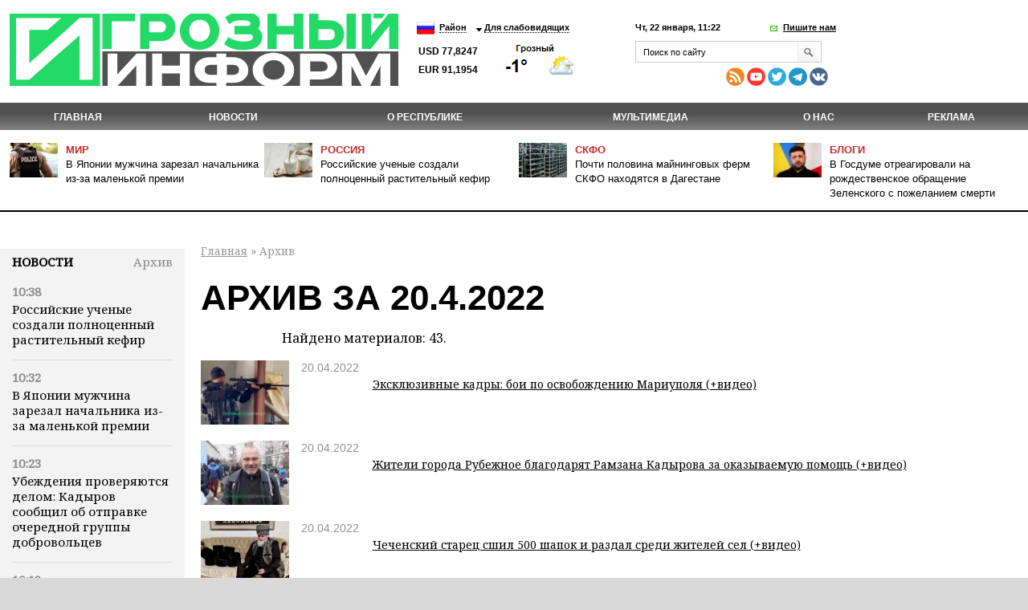

--- FILE ---
content_type: text/html; charset=windows-1251
request_url: https://grozny-inform.ru/archive/?Extended=Yes&DD=20&MM=4&YY=2022
body_size: 9238
content:
<!DOCTYPE HTML>
<html lang="ru">
<head>
<meta property="og:locale" content="ru_RU" />	<meta name="viewport" content="width=device-width, initial-scale=1.0"/>
	<meta name="format-detection" content="telephone=no"/>
	<!-- Google Tag Manager -->
<script>(function(w,d,s,l,i){w[l]=w[l]||[];w[l].push({'gtm.start':
new Date().getTime(),event:'gtm.js'});var f=d.getElementsByTagName(s)[0],
j=d.createElement(s),dl=l!='dataLayer'?'&l='+l:'';j.async=true;j.src=
'https://www.googletagmanager.com/gtm.js?id='+i+dl;f.parentNode.insertBefore(j,f);
})(window,document,'script','dataLayer','GTM-N4KGH7W');</script>
<!-- End Google Tag Manager -->
	
<meta charset="windows-1251" />
<meta name="robots" content="noindex, follow"/>
<meta name="description" content="Архив материалов за 20.4.2022, стр " />
<title>Архив за 20.4.2022 | Информационное агентство "Грозный-Информ"</title>
<!--[if lt IE 9]><script src="/_/js/html5shiv-3.7.min.js"></script><![endif]-->
<link rel="stylesheet" type="text/css" href="/_/css/styles.css?37">
	<script src="/_/js/jquery.min.js"></script>
<script type="text/javascript" src="/_/js/cycle.js"></script>
	<script type="text/javascript" src="/_/js/mistakes-4-0/mistakes.js?1"></script>
	<!--<script type="text/javascript" src="https://grozny-inform.ru/opros/ajax.js"></script>-->
<script type="text/javascript" href="/_/js/mobile.js?11"></script>
	<link href="/_/js/mistakes-4-0/mistakes.css" rel="stylesheet" type="text/css" />
	<script src="/_/js/extLinks.js"></script>
	<script src="/_/js/functions.js?4"></script>
	<script src="/_/js/swfobject.js"></script>
	<script src="/_/js/jquery.lightbox-0.5.min.js?3" charset="utf-8"></script>
	<link  href="/_/css/fotorama.css" rel="stylesheet"> <!-- 3 KB -->
	<script src="/_/js/fotorama.js"></script> <!-- 16 KB -->
<script type="text/javascript" src="/_/js/site.js?7" charset="utf-8"></script>
<script type="text/javascript" src="/_/js/jquery.my.js?20"></script>
<!--        <script type="text/javascript" src="/_/js/fb.js"></script>-->
<!--       <link href='https://fonts.googleapis.com/css?family=PT+Sans:400,700&amp;subset=latin,cyrillic-ext,cyrillic,latin-ext' rel='stylesheet' type='text/css'>-->
<link rel="stylesheet" type="text/css" href="/_/css/fonts.css?1">
<link rel="stylesheet" type="text/css" href="/_/css/content.css?5">
	<script type="text/javascript" src="//vk.com/js/api/openapi.js?115"></script>
<!--[if IE 8 ]>
<link rel="stylesheet" type="text/css" href="/_/css/site_ie8.css">
<![endif]-->
<!--[if lt IE 8]>
<link rel="stylesheet" href="/_/css/old-ie.css" media="screen,projection" />
<script src="/_/js/old-ie.js"></script>
<![endif]-->
<link rel="apple-touch-icon" sizes="180x180" href="/_/i/icons/apple-touch-icon.png?v=PYqvLoXlAr">
<link rel="icon" type="image/png" sizes="32x32" href="/_/i/icons/favicon-32x32.png?v=PYqvLoXlAr">
<link rel="icon" type="image/png" sizes="192x192" href="/_/i/icons/android-chrome-192x192.png?v=PYqvLoXlAr">
<link rel="icon" type="image/png" sizes="16x16" href="/_/i/icons/favicon-16x16.png?v=PYqvLoXlAr">
<link rel="manifest" href="/_/i/icons/site.webmanifest?v=PYqvLoXlAr">
<link rel="mask-icon" href="/_/i/icons/safari-pinned-tab.svg?v=PYqvLoXlAr" color="#009513">
<link rel="shortcut icon" href="/_/i/icons/favicon.ico?v=PYqvLoXlAr">
<meta name="apple-mobile-web-app-title" content="Grozny Inform">
<meta name="application-name" content="Grozny Inform">
<meta name="msapplication-TileColor" content="#009513">
<meta name="msapplication-TileImage" content="/_/i/icons/mstile-144x144.png?v=PYqvLoXlAr">
<meta name="msapplication-config" content="/_/i/icons/browserconfig.xml?v=PYqvLoXlAr">
<meta name="theme-color" content="#009513">
<meta property="og:image" content="https://www.grozny-inform.ru/_/i/logo.png" />
		<link rel="stylesheet" href="/_/responsive/adaptive.css?19">
<script>window.yaContextCb=window.yaContextCb||[]</script>
<script src="https://yandex.ru/ads/system/context.js" async></script>
<style type="text/css">
/*  #container-84414 {
max-width: 690px;
float: right;
} */
#yandex_rtb_R-A-1611238-3 {
margin-right: -132px;
margin-top: 3px;
}
#liniya {
display: -webkit-box;
margin-top: -288px;
margin-left: -38px;
/* margin-bottom: 5%; */
position: absolute;
}
#smi22 {
padding-left: 23px;
}
</style>
	</head>
	<body>
	
	<!-- Google Tag Manager (noscript) -->
	<!--
<noscript><iframe src="https://www.googletagmanager.com/ns.html?id=GTM-N4KGH7W"
height="0" width="0" style="display:none;visibility:hidden"></iframe></noscript>
-->
<!-- End Google Tag Manager (noscript) -->
<!--
<div id="fb-root"></div>
<script>(function(d, s, id) {
var js, fjs = d.getElementsByTagName(s)[0];
if (d.getElementById(id)) return;
js = d.createElement(s); js.id = id;
js.src = "//connect.facebook.net/ru_RU/sdk.js#xfbml=1&version=v2.0";
fjs.parentNode.insertBefore(js, fjs);
}(document, 'script', 'facebook-jssdk'));</script>
-->
<!-- Yandex.Metrika counter -->
<script type="text/javascript" >
(function (d, w, c) {
(w[c] = w[c] || []).push(function() {
try {
w.yaCounter47829967 = new Ya.Metrika({ id:47829967,
clickmap:true,
trackLinks:true,
accurateTrackBounce:true
});
} catch(e) { }
});
var n = d.getElementsByTagName("script")[0],
s = d.createElement("script"),
f = function () { n.parentNode.insertBefore(s, n); };
s.type = "text/javascript";
s.async = true;
s.src = "https://mc.yandex.ru/metrika/watch.js";
if (w.opera == "[object Opera]") {
d.addEventListener("DOMContentLoaded", f, false);
} else { f(); }
})(document, window, "yandex_metrika_callbacks");
</script>
<noscript><div><img src="https://mc.yandex.ru/watch/47829967" style="position:absolute; left:-9999px;" alt="" /></div></noscript>
<!-- /Yandex.Metrika counter -->
		<header>
	 		<section class="top_section">
<div class="center_block">
<h3><a href="/"><i class="logo">Грозный-информ</i></a></h3>
</div>
	 			<div class="left_block">
<ul class="lng">
<li>
<a class="ru" href="#"></a>
<ul>
<li>
<a class="ru" href="/">Русский</a>
</li>
<li>
<a class="en" href="#" onclick="this.parentNode.parentNode.parentNode.getElementsByTagName('form').item(0).submit(); return false">English</a>
</li>
</ul>
	<form action="https://translate.google.com/translate" style="display: none">
		<div>
			<input type="hidden" name="u" value="https://grozny-inform.ru/archive/?Extended=Yes&amp;DD=20&amp;MM=4&amp;YY=2022" />
			<input type="hidden" name="langpair" value="ru|en" />
			<input type="hidden" name="hl" value="ru" />
			<input type="hidden" name="newwindow" value="1" />
			<input type="hidden" name="ie" value="UTF-8" />
			<input type="hidden" name="oe" value="UTF-8" />
			<input type="hidden" name="prev" value="/language_tools" />
			<input type="submit" value="Translate to&nbsp;English" />
		</div>
	</form>
</li>
</ul>
<ul>
<li>
<a href="#">Район</a>
<ul>
<li>
<a href="/region/2/">Грозный</a>
</li>
<li>
<a href="/region/12/">В республике</a>
</li>
<li>
<a href="/region/29/">В мире</a>
</li>
<li>
<a href="/region/28/">В России</a>
</li>
<li>
<a href="/region/27/">На Кавказе</a>
</li>
<li><a href="/region/14/">Аргун</a></li>
<li><a href="/region/25/">Ахмат-Юрт</a></li>
<li><a href="/region/13/">Ачхой-Мартановский район</a></li>
<li><a href="/region/10/">Веденский район</a></li>
<li><a href="/region/30/">Галанчожский район</a></li>
<li><a href="/region/16/">Грозненский район</a></li>
<li><a href="/region/6/">Гудермес</a></li>
<li><a href="/region/7/">Гудермесский район</a></li>
<li><a href="/region/1/">За пределами ЧР</a></li>
<li><a href="/region/5/">За рубежом</a></li>
<li><a href="/region/23/">Итум-Калинский район</a></li>
<li><a href="/region/19/">Курчалоевский район</a></li>
<li><a href="/region/32/">Курчалой</a></li>
<li><a href="/region/21/">Москва</a></li>
<li><a href="/region/17/">Надтеречный район</a></li>
<li><a href="/region/11/">Наурский район</a></li>
<li><a href="/region/20/">Ножай-юртовский район</a></li>
<li><a href="/region/22/">Серноводский район</a></li>
<li><a href="/region/4/">Урус-Мартан</a></li>
<li><a href="/region/15/">Урус-Мартановский район</a></li>
<li><a href="/region/26/">Ханкала</a></li>
<li><a href="/region/31/">Чеберлоевский район</a></li>
<li><a href="/region/3/">Шали</a></li>
<li><a href="/region/8/">Шалинский район</a></li>
<li><a href="/region/24/">Шаройский район</a></li>
<li><a href="/region/18/">Шатойский район</a></li>
<li><a href="/region/9/">Шелковской район</a></li>
</ul>
</li>
<li>
<a href="/low/">Для слабовидящих </a>
</li>
</ul>
<p class="container_meteo"><span class="usd">USD&nbsp;77,8247
EUR&nbsp;91,1954
</span></p>
<span style="width: 120px; height: 48px; overflow: hidden; display: block;"><a href="https://www.meteonova.ru/frc/37235.htm" rel="nofollow"><img src="https://www.meteonova.ru/informer/PNG113_37235_000000_FFFFFF_FFFFFF_FFFFFF_FFFFFF_FFFFFF_FFFFFF.PNG" border="0" title="Погода от Метеоновы по г. Грозный" alt="Погода от Метеоновы по г. Грозный"></a></span>
</div>
	 		
	 			<div class="right_block">
<p>
<span class="date_time">Чт, 22 января, 11:22</span> <span class="write_us"><a href="javascript:;">Пишите нам</a></span>
</p>
<div class="form">
<div class="form_c2">
<a class="close_form"></a>
				<form name="SIMPLE_FORM_1" action="/archive/?OutMail=Yes" method="POST">
				<br />
				<table class="form-table data-table">
				  <tbody>
				      <tr>
				        <td> <label for="contacts_phone">Ваш телефон<span>*</span></label><br />
				        <input required type="text" id="contacts_phone" class="inputtext" value="" size="40" name="phone" /></td>
				      </tr>
				      <tr>
				        <td><label for="contacts_email">Email<span>*</span></label><br />
				        <input required type="text" id="contacts_email" class="inputtext" name="email" value="" size="40" /></td>
				      </tr>
				      <tr>
				        <td><label for="contacts_name">ФИО<span>*</span></label><br />
				        <input required type="text" id="contacts_name" class="inputtext" name="name" value="" size="40" /></td>
				      </tr>
				      <tr>
				        <td><label for="contacts_message">Текст<span>*</span></label><br />
				        <textarea required name="text" cols="40" rows="5" id="contacts_message" class="inputtext"></textarea></td>
				      </tr>
				     <!--  <tr>
				        <th colspan="2"><b>Защита от автоматического заполнения</b></th>
				      </tr> -->
				  </tbody>
				  <tfoot>
				    <tr>
				      <th colspan="2">
		<input type="hidden" name="SendHablon" value="/forms/contact.mhtml" />
		<input type="hidden" name="ToAddr" value="frm-contact" />
		<input type="hidden" name="Subj" value="Сообщение с сайта grozny-inform.ru" />
		<input type="hidden" name="part" value="46" />
		<input type="hidden" name="pubid" value="" />
				        <input  type="submit" name="web_form_submit" value="Отправить" />
				        <!-- &nbsp;<input type="reset" value=" --><!-- " /> -->
				      </th>
				    </tr>
				  </tfoot>
				</table>
				<p>
				<font color='red'><span class='form-required starrequired'>*</span></font> - Поля, обязательные для заполнения</p>
				</form>
</div>
</div>
	 				<form class="search_form" action="/search/">
<input placeholder="Поиск по сайту" name="Search">
<input class="inp_2" type="submit" value="">
</form>
<div class="mobile" style="display: table; padding-top: 6px; line-height: 5px;"><div style="display: table-cell; padding-right: 10px;">
<a href="/feeds/rss/" rel="external"><img src="/_/i/Social Icons by Dreamstale (67).png" alt="rss" class="socs"></a>
<!-- <a href="https://www.facebook.com/groznyinform95/" rel="external"><img src="/_/i/Social Icons by Dreamstale (6).png" alt="rss" class="socs"></a> -->
<a href="https://www.youtube.com/channel/UCtLSFth5ri7VVqvOBEj_xUg" rel="external"><img src="/_/i/Social Icons by Dreamstale (35).png" alt="rss" class="socs"></a>
<!-- <a href="https://www.instagram.com/grozny_inform/" rel="external"><img src="/_/i/Social Icons by Dreamstale (33).png" alt="rss" class="socs"></a> -->
<a href="https://twitter.com/GroznyInform" rel="external"><img src="/_/i/Social Icons by Dreamstale (3).png" alt="rss" class="socs"></a>
<a href="https://t.me/groznyinform" rel="external"><img src="/telega.png" alt="rss" class="socs"></a>
<a href="https://vk.com/groznyinformru" rel="external"><img src="/vk.png" alt="rss" class="socs"></a>
</div>
	 			</div>
	 			</div>
	 		</section>
	 		<nav class="menu3">
	 			<ul>
	 				<li><a href="/">Главная</a></li>
<li><a href="/news/">НОВОСТИ</a><ul>
<li data-ajaxurl="/ajax/mnu.mhtml?Part=8"><a href="/news/politic/">Власть и политика</a></li>
<li data-ajaxurl="/ajax/mnu.mhtml?Part=11"><a href="/news/society/">Общество</a></li>
<li data-ajaxurl="/ajax/mnu.mhtml?Part=26"><a href="/news/culture/">Культура и образование</a></li>
<li data-ajaxurl="/ajax/mnu.mhtml?Part=9"><a href="/news/economic/">Экономика и финансы</a></li>
<li data-ajaxurl="/ajax/mnu.mhtml?Part=12"><a href="/news/health/">Здравоохранение и спорт</a></li>
<li data-ajaxurl="/ajax/mnu.mhtml?Part=27"><a href="/news/world/">В мире</a></li>
<li data-ajaxurl="/ajax/mnu.mhtml?Part=10"><a href="/news/blogs/">В блогах</a></li>
<li data-ajaxurl="/ajax/mnu.mhtml?Part=13"><a href="/news/crime/">Происшествия</a></li>
<li data-ajaxurl="/ajax/mnu.mhtml?Part=15"><a href="/news/analitics/">Аналитика</a></li>
<li data-ajaxurl="/ajax/mnu.mhtml?Part=29"><a href="/news/regions/">Регионы и диаспоры</a></li>
<li data-ajaxurl="/ajax/mnu.mhtml?Part=17"><a href="/news/express/">Интервью</a></li>
<li data-ajaxurl="/ajax/mnu.mhtml?Part=97"><a href="/news/koronavirus/">Коронавирус</a></li>
<li data-ajaxurl="/ajax/mnu.mhtml?Part=99"><a href="/news/nokhchiiyn-mott/">НОХЧИЙН МОТТ</a></li>
<li data-ajaxurl="/ajax/mnu.mhtml?Part=100"><a href="/news/svo/">СВО</a></li>
<li data-ajaxurl="/ajax/mnu.mhtml?Part=103"><a href="/news/nats proekty/">Нац. проекты</a></li>
</ul>
</li>
<li><a href="/about/">О республике</a><ul>
<li><a href="/about/history/">История</a></li>
<li><a href="/about/geography/">География</a></li>
<li><a href="/about/demography/">Демография</a></li>
<li><a href="/about/personalii/">Персоналии</a></li>
<li><a href="/about/simvolika/">Символика</a></li>
</ul>
</li>
<li><a href="/multimedia/">Мультимедиа</a><ul>
<li><a href="/multimedia/videos/">Видеоархив</a></li>
<li><a href="/multimedia/photos/">Фотогалерея</a></li>
</ul>
</li>
<li><a href="/about_us/">О нас</a></li>
<li><a href="/adv/">Реклама</a></li>
	 			</ul>
	 		</nav>
	        <ul class="top_news">
	            <li>
	                <article>
	                    <i><img src="/LoadedImages/2026/01/22/shutterstock_2413020441-pic4_zoom-1500x1500-45589_cw60_ch43.jpg" alt="" /></i>
	                    <p>
	                      <span><a href="/region/29/">Мир</a></span><br>
	                    <a href="/news/crime/180341/">В Японии мужчина зарезал начальника из-за маленькой премии</a>
	                    </p>
	                </article>
	            </li>
	            <li>
	                <article>
	                    <i><img src="/LoadedImages/2026/01/22/photo_2026-01-21_19-26-40_cw60_ch43.jpg" alt="" /></i>
	                    <p>
	                      <span><a href="/region/28/">Россия</a></span><br>
	                    <a href="/news/society/180342/">Российские ученые создали полноценный растительный кефир</a>
	                    </p>
	                </article>
	            </li>
	            <li>
	                <article>
	                    <i><img src="/LoadedImages/2026/01/20/photo_2026-01-20_11-32-25_cw60_ch43.jpg" alt="" /></i>
	                    <p>
	                      <span><a href="/region/27/">СКФО</a></span><br>
	                    <a href="/news/economic/180228/">Почти половина майнинговых ферм СКФО находятся в Дагестане</a>
	                    </p>
	                </article>
	            </li>
	            <li>
	                <article>
	                    <i><img src="/LoadedImages/2025/12/25/images_cw60_ch43.jpg" alt="" /></i>
	                    <p>
	                      <span><a href="/news/blogs/">Блоги</a></span><br>
	                    <a href="/news/blogs/179640/">В Госдуме отреагировали на рождественское обращение Зеленского с пожеланием смерти</a>
	                    </p>
	                </article>
	            </li>
	        </ul>
		</header>
<main>
<aside class="left_aside">
<noindex><div id="bankside"></div></noindex>
	 <div class="container">
<div class="c001" id="container">
<div class="container_h4"><h4><a href="/news/">Новости</a></h4><div class="archive"> <a href="/archive/?Extended=Yes&DD=22&MM=01&YY=2026"> Архив</a></div></div>
<div class="articles">
<article>
<time>10:38</time>
<p><a href="/news/society/180342/">Российские ученые создали полноценный растительный кефир</a></p>
</article>
<article>
<time>10:32</time>
<p><a href="/news/crime/180341/">В Японии мужчина зарезал начальника из-за маленькой премии</a></p>
</article>
<article>
<time>10:23</time>
<p><a href="/news/svo/180340/">Убеждения проверяются делом: Кадыров сообщил об отправке очередной группы добровольцев</a></p>
</article>
<article>
<time>10:19</time>
<p><a href="/news/health/180339/">Как национальный проект «Продолжительная и активная жизнь» помогает россиянам держать свое здоровье под контролем</a></p>
</article>
<article>
<time>10:15</time>
<p><a href="/news/svo/180338/">За ночь силы ПВО уничтожили 31 дрон ВСУ над Россией</a></p>
</article>
<article>
<time>09:35</time>
<p><a href="/news/health/180337/">В 2025 году в Чечне проведено более 700 детских челюстно-лицевых операций</a></p>
</article>
<article>
<time>09:30</time>
<p><a href="/news/culture/180336/">В Гудермесском педагогическом колледже обновили актовый зал</a></p>
</article>
<article>
<time>09:20</time>
<p><a href="/news/society/180335/">Фонд Ахмата-Хаджи Кадырова помог приобрести ортопедическую кровать жителю Каршыга-Аула</a></p>
</article>
<article>
<time>09:13</time>
<p><a href="/news/politic/180334/">Путин предложил передать Совету мира часть замороженных в США активов</a></p>
</article>
<article>
<time>23:01</time>
<p><a href="/news/society/180333/">Рамзан Кадыров проинспектировал стройплощадки Грозного</a></p>
</article>
<article>
<time>19:18</time>
<p><a href="/news/culture/180332/">В России разрешат дистанционное обучение в автошколах</a></p>
</article>
<article>
<time>19:06</time>
<p><a href="/news/politic/180331/">Бойцы 78-го мотострелкового полка «Север-Ахмат» ликвидировали огневую точку  противника</a></p>
</article>
<article>
<time>18:05</time>
<p><a href="/news/culture/180330/">Вслед за Чечней по всей стране начнут ставить оценки за поведение</a></p>
</article>
<article>
<time>17:25</time>
<p><a href="/news/politic/180329/">Путин 22 января обсудит с президентом Палестины ситуацию на Ближнем Востоке</a></p>
</article>
<article>
<time>17:08</time>
<p><a href="/news/svo/180328/">670 самолетов, 283 вертолета и 110&#8239;524 дрона ВСУ уничтожены с начала СВО</a></p>
</article>
</div>
</div>
</div>
<div class="blk" id="mnuColCalendar">
	<table>
		
			<tr>
				<th><a href="/archive/?Extended=Yes&amp;YY=2022&amp;MM=3&amp;DD=1">&larr;</a></th>
				<th colspan="5">Апр 2022&nbsp;г.</th>
				<th><a href="/archive/?Extended=Yes&amp;YY=2022&amp;MM=5&amp;DD=1">&rarr;</a></th>
			</tr>
		<tr>
			<th>Пн</th>
			<th>Вт</th>
			<th>Ср</th>
			<th>Чт</th>
			<th>Пт</th>
			<th>Сб</th>
			<th>Вс</th>
		</tr>
			<tr>
				<td class=""><br /></td>
				<td class=""><br /></td>
				<td class=""><br /></td>
				<td class=""><br /></td>
				<td class=""><a href="/archive/?Extended=Yes&amp;DD=1&amp;MM=4&amp;YY=2022">1</a></td>
				<td class=""><a href="/archive/?Extended=Yes&amp;DD=2&amp;MM=4&amp;YY=2022">2</a></td>
				<td class=""><a href="/archive/?Extended=Yes&amp;DD=3&amp;MM=4&amp;YY=2022">3</a></td>
			</tr>
			<tr>
				<td class=""><a href="/archive/?Extended=Yes&amp;DD=4&amp;MM=4&amp;YY=2022">4</a></td>
				<td class=""><a href="/archive/?Extended=Yes&amp;DD=5&amp;MM=4&amp;YY=2022">5</a></td>
				<td class=""><a href="/archive/?Extended=Yes&amp;DD=6&amp;MM=4&amp;YY=2022">6</a></td>
				<td class=""><a href="/archive/?Extended=Yes&amp;DD=7&amp;MM=4&amp;YY=2022">7</a></td>
				<td class=""><a href="/archive/?Extended=Yes&amp;DD=8&amp;MM=4&amp;YY=2022">8</a></td>
				<td class=""><a href="/archive/?Extended=Yes&amp;DD=9&amp;MM=4&amp;YY=2022">9</a></td>
				<td class=""><a href="/archive/?Extended=Yes&amp;DD=10&amp;MM=4&amp;YY=2022">10</a></td>
			</tr>
			<tr>
				<td class=""><a href="/archive/?Extended=Yes&amp;DD=11&amp;MM=4&amp;YY=2022">11</a></td>
				<td class=""><a href="/archive/?Extended=Yes&amp;DD=12&amp;MM=4&amp;YY=2022">12</a></td>
				<td class=""><a href="/archive/?Extended=Yes&amp;DD=13&amp;MM=4&amp;YY=2022">13</a></td>
				<td class=""><a href="/archive/?Extended=Yes&amp;DD=14&amp;MM=4&amp;YY=2022">14</a></td>
				<td class=""><a href="/archive/?Extended=Yes&amp;DD=15&amp;MM=4&amp;YY=2022">15</a></td>
				<td class=""><a href="/archive/?Extended=Yes&amp;DD=16&amp;MM=4&amp;YY=2022">16</a></td>
				<td class=""><a href="/archive/?Extended=Yes&amp;DD=17&amp;MM=4&amp;YY=2022">17</a></td>
			</tr>
			<tr>
				<td class=""><a href="/archive/?Extended=Yes&amp;DD=18&amp;MM=4&amp;YY=2022">18</a></td>
				<td class=""><a href="/archive/?Extended=Yes&amp;DD=19&amp;MM=4&amp;YY=2022">19</a></td>
				<td class=" current"><a href="/archive/?Extended=Yes&amp;DD=20&amp;MM=4&amp;YY=2022">20</a></td>
				<td class=""><a href="/archive/?Extended=Yes&amp;DD=21&amp;MM=4&amp;YY=2022">21</a></td>
				<td class=""><a href="/archive/?Extended=Yes&amp;DD=22&amp;MM=4&amp;YY=2022">22</a></td>
				<td class=""><a href="/archive/?Extended=Yes&amp;DD=23&amp;MM=4&amp;YY=2022">23</a></td>
				<td class=""><a href="/archive/?Extended=Yes&amp;DD=24&amp;MM=4&amp;YY=2022">24</a></td>
			</tr>
			<tr>
				<td class=""><a href="/archive/?Extended=Yes&amp;DD=25&amp;MM=4&amp;YY=2022">25</a></td>
				<td class=""><a href="/archive/?Extended=Yes&amp;DD=26&amp;MM=4&amp;YY=2022">26</a></td>
				<td class=""><a href="/archive/?Extended=Yes&amp;DD=27&amp;MM=4&amp;YY=2022">27</a></td>
				<td class=""><a href="/archive/?Extended=Yes&amp;DD=28&amp;MM=4&amp;YY=2022">28</a></td>
				<td class=""><a href="/archive/?Extended=Yes&amp;DD=29&amp;MM=4&amp;YY=2022">29</a></td>
				<td class=""><a href="/archive/?Extended=Yes&amp;DD=30&amp;MM=4&amp;YY=2022">30</a></td>
				<td class=""><br /></td>
			</tr>
	</table>
	<hr />
</div><!-- .blk -->
<div id="smi22">
<div id="unit_100058"><a href="https://smi2.net/" >Новости СМИ2</a></div>
<div id="unit_100058"><a href="https://smi2.net/" >Новости СМИ2</a></div>
<script type="text/javascript" charset="utf-8">
(function() {
var sc = document.createElement('script'); sc.type = 'text/javascript'; sc.async = true;
sc.src = '//smi2.ru/data/js/100058.js'; sc.charset = 'utf\u002D8';
var s = document.getElementsByTagName('script')[0]; s.parentNode.insertBefore(sc, s);
}());
</script>
</div>
</aside>
<section class="content">
<p id="crumbs">
		<a href="/">Главная</a>&nbsp;&raquo;
Архив
</p>
<div class="news">
<div class="partition">
<h1>Архив за 20.4.2022</h1>
<p>Найдено материалов: 43.</p>
		<div class="partition_news">
<a href="/news/politic/137912/"><img src="/LoadedImages/2022/04/20/db09e647-4b7c-4e7d-a1fe-24d9a2a899aa_cw110_ch80.jpg" alt="" style="max-width: 110px;" /></a>
<article>
<small>20.04.2022
			</small>
<p><a href="/news/politic/137912/">Эксклюзивные кадры: бои по освобождению Мариуполя (+видео)</a></p>
</article>
</div>
		<div class="partition_news">
<a href="/news/society/137911/"><img src="/LoadedImages/2022/04/20/7294896b-fd8d-40fb-9c47-0c7e9cd70851_cw110_ch80.jpg" alt="" style="max-width: 110px;" /></a>
<article>
<small>20.04.2022
			</small>
<p><a href="/news/society/137911/">Жители города Рубежное благодарят Рамзана Кадырова за оказываемую помощь (+видео)</a></p>
</article>
</div>
		<div class="partition_news">
<a href="/news/society/137909/"><img src="/LoadedImages/2022/04/20/f10efd56-e594-417c-a32f-85ae1657fd33_cw110_ch80.jpg" alt="" style="max-width: 110px;" /></a>
<article>
<small>20.04.2022
			</small>
<p><a href="/news/society/137909/">Чеченский старец сшил 500 шапок и раздал среди жителей сел (+видео)</a></p>
</article>
</div>
		<div class="partition_news">
<a href="/news/culture/137908/"><img src="/LoadedImages/2022/04/20/16766_cw110_ch80.jpg" alt="" style="max-width: 110px;" /></a>
<article>
<small>20.04.2022
			</small>
<p><a href="/news/culture/137908/">Путин усомнился в норманской теории</a></p>
</article>
</div>
		<div class="partition_news">
<a href="/multimedia/photos/137907/"><img src="/LoadedImages/2022/04/20/6_cw110_ch80.jpg" alt="" style="max-width: 110px;" /></a>
<article>
<small>20.04.2022
			</small>
<p><a href="/multimedia/photos/137907/">Фонд Кадырова организовал для детей из ЛНР и ДНР шоу дельфинов (фото)</a></p>
</article>
</div>
		<div class="partition_news">
<a href="/news/society/137910/"><img src="/LoadedImages/2022/04/20/photo_2022-04-20_17-20-53_cw110_ch80.jpg" alt="" style="max-width: 110px;" /></a>
<article>
<small>20.04.2022
			</small>
<p><a href="/news/society/137910/">Фонд Кадырова организовал для детей с Донбасса шоу дельфинов</a></p>
</article>
</div>
		<div class="partition_news">
<a href="/news/society/137906/"><img src="/LoadedImages/2022/04/20/AQAGr_1265KUlhvAYRRSbH08gFfZC1eNSmC9ZmSb2gceCn5vaIym8lNV12CJmY0l4MCTAF7NgBD5ku7GVskH0KDrPJU_cw110_ch80.jpg" alt="" style="max-width: 110px;" /></a>
<article>
<small>20.04.2022
			</small>
<p><a href="/news/society/137906/">Zara и Bershka планируют вернутся в Россию</a></p>
</article>
</div>
		<div class="partition_news">
<a href="/news/society/137905/"><img src="/LoadedImages/2022/04/20/IMG_4683_3_cw110_ch80.jpg" alt="" style="max-width: 110px;" /></a>
<article>
<small>20.04.2022
			</small>
<p><a href="/news/society/137905/">В ЧР стартовала детская акция «Я безопасно проведу лето»</a></p>
</article>
</div>
		<div class="partition_news">
<a href="/news/economic/137904/"><img src="/LoadedImages/2022/04/20/bp_cw110_ch80.jpg" alt="" style="max-width: 110px;" /></a>
<article>
<small>20.04.2022
			</small>
<p><a href="/news/economic/137904/">В России запасы электроники хватит до лета</a></p>
</article>
</div>
		<div class="partition_news">
<a href="/news/economic/137903/"><img src="/LoadedImages/2022/04/20/lrolor_cw110_ch80.jpg" alt="" style="max-width: 110px;" /></a>
<article>
<small>20.04.2022
			</small>
<p><a href="/news/economic/137903/">Реконструкцию аэропорта Грозного выполнит компания «Смарт Констракшн»</a></p>
</article>
</div>
<div class="pages">
<ul>
<li><strong>1</strong></li>
<li><a href="/archive/?Extended=Yes&amp;DD=20&amp;MM=4&amp;YY=2022&amp;Pos=2">2</a></li>
<li><a href="/archive/?Extended=Yes&amp;DD=20&amp;MM=4&amp;YY=2022&amp;Pos=3">3</a></li>
<li><a href="/archive/?Extended=Yes&amp;DD=20&amp;MM=4&amp;YY=2022&amp;Pos=4">4</a></li>
<li><a href="/archive/?Extended=Yes&amp;DD=20&amp;MM=4&amp;YY=2022&amp;Pos=5">5</a></li>
</ul>
</div>
</div>
<br>
<div id="yandex_rtb_R-A-1611238-2"></div>
<script>
var myName = window.location.href;
var Rurk = "https://grozny-inform.ru/news/society/137221/";
if (myName == Rurk) {
window.yaContextCb.push(()=>{
Ya.Context.AdvManager.render({
renderTo: 'yandex_rtb_R-A-1611238-2',
blockId: 'R-A-1611238-2'
})
})
}
</script>
</div>
</section>
<!--<aside class="right_aside">
%/ loadfile./page/right.dat/ %
</aside>-->
</main>
			
	
	<footer class="footer">
	 		<nav class="menu3">
	 			<ul>
	 				<li><a href="/">Главная</a></li>
<li><a href="/news/">НОВОСТИ</a></li>
<li><a href="/about/">О республике</a></li>
<li><a href="/multimedia/">Мультимедиа</a></li>
<li><a href="/about_us/">О нас</a></li>
<li><a href="/adv/">Реклама</a></li>
	 			</ul>
	 		</nav>
			
			
			
		<div>
<p><span class="nomob">&nbsp;&nbsp;&nbsp;&nbsp;&nbsp;&nbsp;&nbsp;&nbsp;&nbsp;&nbsp;&nbsp;&nbsp;&nbsp;&nbsp;&nbsp;&nbsp;&nbsp;&nbsp;&nbsp;&nbsp;&nbsp;&nbsp;&nbsp;&nbsp;&nbsp;&nbsp;&nbsp;&nbsp;&nbsp;&nbsp;&nbsp;&nbsp;&nbsp;&nbsp;&nbsp;&nbsp;&nbsp;&nbsp;&nbsp;&nbsp;&nbsp;&nbsp;&nbsp;&nbsp;&nbsp;</span>© 2004—2026  «Грозный-информ», Информационное агентство Чеченской Республики<br>
			<span class="nomob">&nbsp;&nbsp;&nbsp;&nbsp;&nbsp;&nbsp;&nbsp;&nbsp;&nbsp;&nbsp;&nbsp;&nbsp;&nbsp;&nbsp;&nbsp;&nbsp;&nbsp;&nbsp;&nbsp;&nbsp;&nbsp;&nbsp;&nbsp;&nbsp;&nbsp;&nbsp;&nbsp;&nbsp;&nbsp;&nbsp;&nbsp;&nbsp;&nbsp;&nbsp;&nbsp;&nbsp;&nbsp;&nbsp;&nbsp;&nbsp;&nbsp;&nbsp;&nbsp;&nbsp;&nbsp;&nbsp;&nbsp;&nbsp;</span>Все права на материалы, находящиеся на сайте, охраняются в соответствии с законодательством РФ.<br>
			<span class="nomob">&nbsp;&nbsp;&nbsp;&nbsp;&nbsp;&nbsp;&nbsp;&nbsp;&nbsp;&nbsp;&nbsp;&nbsp;&nbsp;&nbsp;&nbsp;&nbsp;&nbsp;&nbsp;&nbsp;&nbsp;&nbsp;&nbsp;&nbsp;&nbsp;&nbsp;&nbsp;&nbsp;&nbsp;&nbsp;&nbsp;&nbsp;&nbsp;&nbsp;&nbsp;&nbsp;&nbsp;&nbsp;&nbsp;&nbsp;&nbsp;&nbsp;&nbsp;&nbsp;&nbsp;&nbsp;&nbsp;&nbsp;&nbsp;</span>При использовании материалов сайта, гиперссылка на «Грозный-информ» обязательна.<br>
			<span class="nomob">&nbsp;&nbsp;&nbsp;&nbsp;&nbsp;&nbsp;&nbsp;&nbsp;&nbsp;&nbsp;&nbsp;&nbsp;&nbsp;&nbsp;&nbsp;&nbsp;&nbsp;&nbsp;&nbsp;&nbsp;&nbsp;&nbsp;&nbsp;&nbsp;&nbsp;&nbsp;&nbsp;&nbsp;&nbsp;&nbsp;&nbsp;&nbsp;&nbsp;&nbsp;&nbsp;&nbsp;&nbsp;&nbsp;&nbsp;&nbsp;&nbsp;&nbsp;&nbsp;&nbsp;&nbsp;&nbsp;&nbsp;&nbsp;</span>Контакты: тел: <a href="tel:89380197367">8 (938) 019-73-67</a> Email: <a href="mailto:grozny-inform@inbox.ru">grozny-inform@inbox.ru</a><br>
			</p>
			<span>
		
<!--LiveInternet counter--><script type="text/javascript"><!--
document.write("<a href='//www.liveinternet.ru/click' "+
"target=_blank><img src='//counter.yadro.ru/hit?t14.5;r"+
escape(document.referrer)+((typeof(screen)=="undefined")?"":
";s"+screen.width+"*"+screen.height+"*"+(screen.colorDepth?
screen.colorDepth:screen.pixelDepth))+";u"+escape(document.URL)+
";h"+escape(document.title.substring(0,80))+";"+Math.random()+
"' alt='' title='LiveInternet: показано число просмотров за 24"+
" часа, посетителей за 24 часа и за сегодня' "+
"border='0' width='88' height='31'><\/a>")
//--></script><!--/LiveInternet-->
		   </span>
		</div>
	</footer>
	<script type="text/javascript" src="/_/responsive/adaptive.js"></script>
</body>
</html>


--- FILE ---
content_type: application/x-javascript
request_url: https://grozny-inform.ru/_/responsive/adaptive.js
body_size: 56709
content:
/*! jQuery v1.12.4 | (c) jQuery Foundation | jquery.org/license */
!function(a,b){"object"==typeof module&&"object"==typeof module.exports?module.exports=a.document?b(a,!0):function(a){if(!a.document)throw new Error("jQuery requires a window with a document");return b(a)}:b(a)}("undefined"!=typeof window?window:this,function(a,b){var c=[],d=a.document,e=c.slice,f=c.concat,g=c.push,h=c.indexOf,i={},j=i.toString,k=i.hasOwnProperty,l={},m="1.12.4",n=function(a,b){return new n.fn.init(a,b)},o=/^[\s\uFEFF\xA0]+|[\s\uFEFF\xA0]+$/g,p=/^-ms-/,q=/-([\da-z])/gi,r=function(a,b){return b.toUpperCase()};n.fn=n.prototype={jquery:m,constructor:n,selector:"",length:0,toArray:function(){return e.call(this)},get:function(a){return null!=a?0>a?this[a+this.length]:this[a]:e.call(this)},pushStack:function(a){var b=n.merge(this.constructor(),a);return b.prevObject=this,b.context=this.context,b},each:function(a){return n.each(this,a)},map:function(a){return this.pushStack(n.map(this,function(b,c){return a.call(b,c,b)}))},slice:function(){return this.pushStack(e.apply(this,arguments))},first:function(){return this.eq(0)},last:function(){return this.eq(-1)},eq:function(a){var b=this.length,c=+a+(0>a?b:0);return this.pushStack(c>=0&&b>c?[this[c]]:[])},end:function(){return this.prevObject||this.constructor()},push:g,sort:c.sort,splice:c.splice},n.extend=n.fn.extend=function(){var a,b,c,d,e,f,g=arguments[0]||{},h=1,i=arguments.length,j=!1;for("boolean"==typeof g&&(j=g,g=arguments[h]||{},h++),"object"==typeof g||n.isFunction(g)||(g={}),h===i&&(g=this,h--);i>h;h++)if(null!=(e=arguments[h]))for(d in e)a=g[d],c=e[d],g!==c&&(j&&c&&(n.isPlainObject(c)||(b=n.isArray(c)))?(b?(b=!1,f=a&&n.isArray(a)?a:[]):f=a&&n.isPlainObject(a)?a:{},g[d]=n.extend(j,f,c)):void 0!==c&&(g[d]=c));return g},n.extend({expando:"jQuery"+(m+Math.random()).replace(/\D/g,""),isReady:!0,error:function(a){throw new Error(a)},noop:function(){},isFunction:function(a){return"function"===n.type(a)},isArray:Array.isArray||function(a){return"array"===n.type(a)},isWindow:function(a){return null!=a&&a==a.window},isNumeric:function(a){var b=a&&a.toString();return!n.isArray(a)&&b-parseFloat(b)+1>=0},isEmptyObject:function(a){var b;for(b in a)return!1;return!0},isPlainObject:function(a){var b;if(!a||"object"!==n.type(a)||a.nodeType||n.isWindow(a))return!1;try{if(a.constructor&&!k.call(a,"constructor")&&!k.call(a.constructor.prototype,"isPrototypeOf"))return!1}catch(c){return!1}if(!l.ownFirst)for(b in a)return k.call(a,b);for(b in a);return void 0===b||k.call(a,b)},type:function(a){return null==a?a+"":"object"==typeof a||"function"==typeof a?i[j.call(a)]||"object":typeof a},globalEval:function(b){b&&n.trim(b)&&(a.execScript||function(b){a.eval.call(a,b)})(b)},camelCase:function(a){return a.replace(p,"ms-").replace(q,r)},nodeName:function(a,b){return a.nodeName&&a.nodeName.toLowerCase()===b.toLowerCase()},each:function(a,b){var c,d=0;if(s(a)){for(c=a.length;c>d;d++)if(b.call(a[d],d,a[d])===!1)break}else for(d in a)if(b.call(a[d],d,a[d])===!1)break;return a},trim:function(a){return null==a?"":(a+"").replace(o,"")},makeArray:function(a,b){var c=b||[];return null!=a&&(s(Object(a))?n.merge(c,"string"==typeof a?[a]:a):g.call(c,a)),c},inArray:function(a,b,c){var d;if(b){if(h)return h.call(b,a,c);for(d=b.length,c=c?0>c?Math.max(0,d+c):c:0;d>c;c++)if(c in b&&b[c]===a)return c}return-1},merge:function(a,b){var c=+b.length,d=0,e=a.length;while(c>d)a[e++]=b[d++];if(c!==c)while(void 0!==b[d])a[e++]=b[d++];return a.length=e,a},grep:function(a,b,c){for(var d,e=[],f=0,g=a.length,h=!c;g>f;f++)d=!b(a[f],f),d!==h&&e.push(a[f]);return e},map:function(a,b,c){var d,e,g=0,h=[];if(s(a))for(d=a.length;d>g;g++)e=b(a[g],g,c),null!=e&&h.push(e);else for(g in a)e=b(a[g],g,c),null!=e&&h.push(e);return f.apply([],h)},guid:1,proxy:function(a,b){var c,d,f;return"string"==typeof b&&(f=a[b],b=a,a=f),n.isFunction(a)?(c=e.call(arguments,2),d=function(){return a.apply(b||this,c.concat(e.call(arguments)))},d.guid=a.guid=a.guid||n.guid++,d):void 0},now:function(){return+new Date},support:l}),"function"==typeof Symbol&&(n.fn[Symbol.iterator]=c[Symbol.iterator]),n.each("Boolean Number String Function Array Date RegExp Object Error Symbol".split(" "),function(a,b){i["[object "+b+"]"]=b.toLowerCase()});function s(a){var b=!!a&&"length"in a&&a.length,c=n.type(a);return"function"===c||n.isWindow(a)?!1:"array"===c||0===b||"number"==typeof b&&b>0&&b-1 in a}var t=function(a){var b,c,d,e,f,g,h,i,j,k,l,m,n,o,p,q,r,s,t,u="sizzle"+1*new Date,v=a.document,w=0,x=0,y=ga(),z=ga(),A=ga(),B=function(a,b){return a===b&&(l=!0),0},C=1<<31,D={}.hasOwnProperty,E=[],F=E.pop,G=E.push,H=E.push,I=E.slice,J=function(a,b){for(var c=0,d=a.length;d>c;c++)if(a[c]===b)return c;return-1},K="checked|selected|async|autofocus|autoplay|controls|defer|disabled|hidden|ismap|loop|multiple|open|readonly|required|scoped",L="[\\x20\\t\\r\\n\\f]",M="(?:\\\\.|[\\w-]|[^\\x00-\\xa0])+",N="\\["+L+"*("+M+")(?:"+L+"*([*^$|!~]?=)"+L+"*(?:'((?:\\\\.|[^\\\\'])*)'|\"((?:\\\\.|[^\\\\\"])*)\"|("+M+"))|)"+L+"*\\]",O=":("+M+")(?:\\((('((?:\\\\.|[^\\\\'])*)'|\"((?:\\\\.|[^\\\\\"])*)\")|((?:\\\\.|[^\\\\()[\\]]|"+N+")*)|.*)\\)|)",P=new RegExp(L+"+","g"),Q=new RegExp("^"+L+"+|((?:^|[^\\\\])(?:\\\\.)*)"+L+"+$","g"),R=new RegExp("^"+L+"*,"+L+"*"),S=new RegExp("^"+L+"*([>+~]|"+L+")"+L+"*"),T=new RegExp("="+L+"*([^\\]'\"]*?)"+L+"*\\]","g"),U=new RegExp(O),V=new RegExp("^"+M+"$"),W={ID:new RegExp("^#("+M+")"),CLASS:new RegExp("^\\.("+M+")"),TAG:new RegExp("^("+M+"|[*])"),ATTR:new RegExp("^"+N),PSEUDO:new RegExp("^"+O),CHILD:new RegExp("^:(only|first|last|nth|nth-last)-(child|of-type)(?:\\("+L+"*(even|odd|(([+-]|)(\\d*)n|)"+L+"*(?:([+-]|)"+L+"*(\\d+)|))"+L+"*\\)|)","i"),bool:new RegExp("^(?:"+K+")$","i"),needsContext:new RegExp("^"+L+"*[>+~]|:(even|odd|eq|gt|lt|nth|first|last)(?:\\("+L+"*((?:-\\d)?\\d*)"+L+"*\\)|)(?=[^-]|$)","i")},X=/^(?:input|select|textarea|button)$/i,Y=/^h\d$/i,Z=/^[^{]+\{\s*\[native \w/,$=/^(?:#([\w-]+)|(\w+)|\.([\w-]+))$/,_=/[+~]/,aa=/'|\\/g,ba=new RegExp("\\\\([\\da-f]{1,6}"+L+"?|("+L+")|.)","ig"),ca=function(a,b,c){var d="0x"+b-65536;return d!==d||c?b:0>d?String.fromCharCode(d+65536):String.fromCharCode(d>>10|55296,1023&d|56320)},da=function(){m()};try{H.apply(E=I.call(v.childNodes),v.childNodes),E[v.childNodes.length].nodeType}catch(ea){H={apply:E.length?function(a,b){G.apply(a,I.call(b))}:function(a,b){var c=a.length,d=0;while(a[c++]=b[d++]);a.length=c-1}}}function fa(a,b,d,e){var f,h,j,k,l,o,r,s,w=b&&b.ownerDocument,x=b?b.nodeType:9;if(d=d||[],"string"!=typeof a||!a||1!==x&&9!==x&&11!==x)return d;if(!e&&((b?b.ownerDocument||b:v)!==n&&m(b),b=b||n,p)){if(11!==x&&(o=$.exec(a)))if(f=o[1]){if(9===x){if(!(j=b.getElementById(f)))return d;if(j.id===f)return d.push(j),d}else if(w&&(j=w.getElementById(f))&&t(b,j)&&j.id===f)return d.push(j),d}else{if(o[2])return H.apply(d,b.getElementsByTagName(a)),d;if((f=o[3])&&c.getElementsByClassName&&b.getElementsByClassName)return H.apply(d,b.getElementsByClassName(f)),d}if(c.qsa&&!A[a+" "]&&(!q||!q.test(a))){if(1!==x)w=b,s=a;else if("object"!==b.nodeName.toLowerCase()){(k=b.getAttribute("id"))?k=k.replace(aa,"\\$&"):b.setAttribute("id",k=u),r=g(a),h=r.length,l=V.test(k)?"#"+k:"[id='"+k+"']";while(h--)r[h]=l+" "+qa(r[h]);s=r.join(","),w=_.test(a)&&oa(b.parentNode)||b}if(s)try{return H.apply(d,w.querySelectorAll(s)),d}catch(y){}finally{k===u&&b.removeAttribute("id")}}}return i(a.replace(Q,"$1"),b,d,e)}function ga(){var a=[];function b(c,e){return a.push(c+" ")>d.cacheLength&&delete b[a.shift()],b[c+" "]=e}return b}function ha(a){return a[u]=!0,a}function ia(a){var b=n.createElement("div");try{return!!a(b)}catch(c){return!1}finally{b.parentNode&&b.parentNode.removeChild(b),b=null}}function ja(a,b){var c=a.split("|"),e=c.length;while(e--)d.attrHandle[c[e]]=b}function ka(a,b){var c=b&&a,d=c&&1===a.nodeType&&1===b.nodeType&&(~b.sourceIndex||C)-(~a.sourceIndex||C);if(d)return d;if(c)while(c=c.nextSibling)if(c===b)return-1;return a?1:-1}function la(a){return function(b){var c=b.nodeName.toLowerCase();return"input"===c&&b.type===a}}function ma(a){return function(b){var c=b.nodeName.toLowerCase();return("input"===c||"button"===c)&&b.type===a}}function na(a){return ha(function(b){return b=+b,ha(function(c,d){var e,f=a([],c.length,b),g=f.length;while(g--)c[e=f[g]]&&(c[e]=!(d[e]=c[e]))})})}function oa(a){return a&&"undefined"!=typeof a.getElementsByTagName&&a}c=fa.support={},f=fa.isXML=function(a){var b=a&&(a.ownerDocument||a).documentElement;return b?"HTML"!==b.nodeName:!1},m=fa.setDocument=function(a){var b,e,g=a?a.ownerDocument||a:v;return g!==n&&9===g.nodeType&&g.documentElement?(n=g,o=n.documentElement,p=!f(n),(e=n.defaultView)&&e.top!==e&&(e.addEventListener?e.addEventListener("unload",da,!1):e.attachEvent&&e.attachEvent("onunload",da)),c.attributes=ia(function(a){return a.className="i",!a.getAttribute("className")}),c.getElementsByTagName=ia(function(a){return a.appendChild(n.createComment("")),!a.getElementsByTagName("*").length}),c.getElementsByClassName=Z.test(n.getElementsByClassName),c.getById=ia(function(a){return o.appendChild(a).id=u,!n.getElementsByName||!n.getElementsByName(u).length}),c.getById?(d.find.ID=function(a,b){if("undefined"!=typeof b.getElementById&&p){var c=b.getElementById(a);return c?[c]:[]}},d.filter.ID=function(a){var b=a.replace(ba,ca);return function(a){return a.getAttribute("id")===b}}):(delete d.find.ID,d.filter.ID=function(a){var b=a.replace(ba,ca);return function(a){var c="undefined"!=typeof a.getAttributeNode&&a.getAttributeNode("id");return c&&c.value===b}}),d.find.TAG=c.getElementsByTagName?function(a,b){return"undefined"!=typeof b.getElementsByTagName?b.getElementsByTagName(a):c.qsa?b.querySelectorAll(a):void 0}:function(a,b){var c,d=[],e=0,f=b.getElementsByTagName(a);if("*"===a){while(c=f[e++])1===c.nodeType&&d.push(c);return d}return f},d.find.CLASS=c.getElementsByClassName&&function(a,b){return"undefined"!=typeof b.getElementsByClassName&&p?b.getElementsByClassName(a):void 0},r=[],q=[],(c.qsa=Z.test(n.querySelectorAll))&&(ia(function(a){o.appendChild(a).innerHTML="<a id='"+u+"'></a><select id='"+u+"-\r\\' msallowcapture=''><option selected=''></option></select>",a.querySelectorAll("[msallowcapture^='']").length&&q.push("[*^$]="+L+"*(?:''|\"\")"),a.querySelectorAll("[selected]").length||q.push("\\["+L+"*(?:value|"+K+")"),a.querySelectorAll("[id~="+u+"-]").length||q.push("~="),a.querySelectorAll(":checked").length||q.push(":checked"),a.querySelectorAll("a#"+u+"+*").length||q.push(".#.+[+~]")}),ia(function(a){var b=n.createElement("input");b.setAttribute("type","hidden"),a.appendChild(b).setAttribute("name","D"),a.querySelectorAll("[name=d]").length&&q.push("name"+L+"*[*^$|!~]?="),a.querySelectorAll(":enabled").length||q.push(":enabled",":disabled"),a.querySelectorAll("*,:x"),q.push(",.*:")})),(c.matchesSelector=Z.test(s=o.matches||o.webkitMatchesSelector||o.mozMatchesSelector||o.oMatchesSelector||o.msMatchesSelector))&&ia(function(a){c.disconnectedMatch=s.call(a,"div"),s.call(a,"[s!='']:x"),r.push("!=",O)}),q=q.length&&new RegExp(q.join("|")),r=r.length&&new RegExp(r.join("|")),b=Z.test(o.compareDocumentPosition),t=b||Z.test(o.contains)?function(a,b){var c=9===a.nodeType?a.documentElement:a,d=b&&b.parentNode;return a===d||!(!d||1!==d.nodeType||!(c.contains?c.contains(d):a.compareDocumentPosition&&16&a.compareDocumentPosition(d)))}:function(a,b){if(b)while(b=b.parentNode)if(b===a)return!0;return!1},B=b?function(a,b){if(a===b)return l=!0,0;var d=!a.compareDocumentPosition-!b.compareDocumentPosition;return d?d:(d=(a.ownerDocument||a)===(b.ownerDocument||b)?a.compareDocumentPosition(b):1,1&d||!c.sortDetached&&b.compareDocumentPosition(a)===d?a===n||a.ownerDocument===v&&t(v,a)?-1:b===n||b.ownerDocument===v&&t(v,b)?1:k?J(k,a)-J(k,b):0:4&d?-1:1)}:function(a,b){if(a===b)return l=!0,0;var c,d=0,e=a.parentNode,f=b.parentNode,g=[a],h=[b];if(!e||!f)return a===n?-1:b===n?1:e?-1:f?1:k?J(k,a)-J(k,b):0;if(e===f)return ka(a,b);c=a;while(c=c.parentNode)g.unshift(c);c=b;while(c=c.parentNode)h.unshift(c);while(g[d]===h[d])d++;return d?ka(g[d],h[d]):g[d]===v?-1:h[d]===v?1:0},n):n},fa.matches=function(a,b){return fa(a,null,null,b)},fa.matchesSelector=function(a,b){if((a.ownerDocument||a)!==n&&m(a),b=b.replace(T,"='$1']"),c.matchesSelector&&p&&!A[b+" "]&&(!r||!r.test(b))&&(!q||!q.test(b)))try{var d=s.call(a,b);if(d||c.disconnectedMatch||a.document&&11!==a.document.nodeType)return d}catch(e){}return fa(b,n,null,[a]).length>0},fa.contains=function(a,b){return(a.ownerDocument||a)!==n&&m(a),t(a,b)},fa.attr=function(a,b){(a.ownerDocument||a)!==n&&m(a);var e=d.attrHandle[b.toLowerCase()],f=e&&D.call(d.attrHandle,b.toLowerCase())?e(a,b,!p):void 0;return void 0!==f?f:c.attributes||!p?a.getAttribute(b):(f=a.getAttributeNode(b))&&f.specified?f.value:null},fa.error=function(a){throw new Error("Syntax error, unrecognized expression: "+a)},fa.uniqueSort=function(a){var b,d=[],e=0,f=0;if(l=!c.detectDuplicates,k=!c.sortStable&&a.slice(0),a.sort(B),l){while(b=a[f++])b===a[f]&&(e=d.push(f));while(e--)a.splice(d[e],1)}return k=null,a},e=fa.getText=function(a){var b,c="",d=0,f=a.nodeType;if(f){if(1===f||9===f||11===f){if("string"==typeof a.textContent)return a.textContent;for(a=a.firstChild;a;a=a.nextSibling)c+=e(a)}else if(3===f||4===f)return a.nodeValue}else while(b=a[d++])c+=e(b);return c},d=fa.selectors={cacheLength:50,createPseudo:ha,match:W,attrHandle:{},find:{},relative:{">":{dir:"parentNode",first:!0}," ":{dir:"parentNode"},"+":{dir:"previousSibling",first:!0},"~":{dir:"previousSibling"}},preFilter:{ATTR:function(a){return a[1]=a[1].replace(ba,ca),a[3]=(a[3]||a[4]||a[5]||"").replace(ba,ca),"~="===a[2]&&(a[3]=" "+a[3]+" "),a.slice(0,4)},CHILD:function(a){return a[1]=a[1].toLowerCase(),"nth"===a[1].slice(0,3)?(a[3]||fa.error(a[0]),a[4]=+(a[4]?a[5]+(a[6]||1):2*("even"===a[3]||"odd"===a[3])),a[5]=+(a[7]+a[8]||"odd"===a[3])):a[3]&&fa.error(a[0]),a},PSEUDO:function(a){var b,c=!a[6]&&a[2];return W.CHILD.test(a[0])?null:(a[3]?a[2]=a[4]||a[5]||"":c&&U.test(c)&&(b=g(c,!0))&&(b=c.indexOf(")",c.length-b)-c.length)&&(a[0]=a[0].slice(0,b),a[2]=c.slice(0,b)),a.slice(0,3))}},filter:{TAG:function(a){var b=a.replace(ba,ca).toLowerCase();return"*"===a?function(){return!0}:function(a){return a.nodeName&&a.nodeName.toLowerCase()===b}},CLASS:function(a){var b=y[a+" "];return b||(b=new RegExp("(^|"+L+")"+a+"("+L+"|$)"))&&y(a,function(a){return b.test("string"==typeof a.className&&a.className||"undefined"!=typeof a.getAttribute&&a.getAttribute("class")||"")})},ATTR:function(a,b,c){return function(d){var e=fa.attr(d,a);return null==e?"!="===b:b?(e+="","="===b?e===c:"!="===b?e!==c:"^="===b?c&&0===e.indexOf(c):"*="===b?c&&e.indexOf(c)>-1:"$="===b?c&&e.slice(-c.length)===c:"~="===b?(" "+e.replace(P," ")+" ").indexOf(c)>-1:"|="===b?e===c||e.slice(0,c.length+1)===c+"-":!1):!0}},CHILD:function(a,b,c,d,e){var f="nth"!==a.slice(0,3),g="last"!==a.slice(-4),h="of-type"===b;return 1===d&&0===e?function(a){return!!a.parentNode}:function(b,c,i){var j,k,l,m,n,o,p=f!==g?"nextSibling":"previousSibling",q=b.parentNode,r=h&&b.nodeName.toLowerCase(),s=!i&&!h,t=!1;if(q){if(f){while(p){m=b;while(m=m[p])if(h?m.nodeName.toLowerCase()===r:1===m.nodeType)return!1;o=p="only"===a&&!o&&"nextSibling"}return!0}if(o=[g?q.firstChild:q.lastChild],g&&s){m=q,l=m[u]||(m[u]={}),k=l[m.uniqueID]||(l[m.uniqueID]={}),j=k[a]||[],n=j[0]===w&&j[1],t=n&&j[2],m=n&&q.childNodes[n];while(m=++n&&m&&m[p]||(t=n=0)||o.pop())if(1===m.nodeType&&++t&&m===b){k[a]=[w,n,t];break}}else if(s&&(m=b,l=m[u]||(m[u]={}),k=l[m.uniqueID]||(l[m.uniqueID]={}),j=k[a]||[],n=j[0]===w&&j[1],t=n),t===!1)while(m=++n&&m&&m[p]||(t=n=0)||o.pop())if((h?m.nodeName.toLowerCase()===r:1===m.nodeType)&&++t&&(s&&(l=m[u]||(m[u]={}),k=l[m.uniqueID]||(l[m.uniqueID]={}),k[a]=[w,t]),m===b))break;return t-=e,t===d||t%d===0&&t/d>=0}}},PSEUDO:function(a,b){var c,e=d.pseudos[a]||d.setFilters[a.toLowerCase()]||fa.error("unsupported pseudo: "+a);return e[u]?e(b):e.length>1?(c=[a,a,"",b],d.setFilters.hasOwnProperty(a.toLowerCase())?ha(function(a,c){var d,f=e(a,b),g=f.length;while(g--)d=J(a,f[g]),a[d]=!(c[d]=f[g])}):function(a){return e(a,0,c)}):e}},pseudos:{not:ha(function(a){var b=[],c=[],d=h(a.replace(Q,"$1"));return d[u]?ha(function(a,b,c,e){var f,g=d(a,null,e,[]),h=a.length;while(h--)(f=g[h])&&(a[h]=!(b[h]=f))}):function(a,e,f){return b[0]=a,d(b,null,f,c),b[0]=null,!c.pop()}}),has:ha(function(a){return function(b){return fa(a,b).length>0}}),contains:ha(function(a){return a=a.replace(ba,ca),function(b){return(b.textContent||b.innerText||e(b)).indexOf(a)>-1}}),lang:ha(function(a){return V.test(a||"")||fa.error("unsupported lang: "+a),a=a.replace(ba,ca).toLowerCase(),function(b){var c;do if(c=p?b.lang:b.getAttribute("xml:lang")||b.getAttribute("lang"))return c=c.toLowerCase(),c===a||0===c.indexOf(a+"-");while((b=b.parentNode)&&1===b.nodeType);return!1}}),target:function(b){var c=a.location&&a.location.hash;return c&&c.slice(1)===b.id},root:function(a){return a===o},focus:function(a){return a===n.activeElement&&(!n.hasFocus||n.hasFocus())&&!!(a.type||a.href||~a.tabIndex)},enabled:function(a){return a.disabled===!1},disabled:function(a){return a.disabled===!0},checked:function(a){var b=a.nodeName.toLowerCase();return"input"===b&&!!a.checked||"option"===b&&!!a.selected},selected:function(a){return a.parentNode&&a.parentNode.selectedIndex,a.selected===!0},empty:function(a){for(a=a.firstChild;a;a=a.nextSibling)if(a.nodeType<6)return!1;return!0},parent:function(a){return!d.pseudos.empty(a)},header:function(a){return Y.test(a.nodeName)},input:function(a){return X.test(a.nodeName)},button:function(a){var b=a.nodeName.toLowerCase();return"input"===b&&"button"===a.type||"button"===b},text:function(a){var b;return"input"===a.nodeName.toLowerCase()&&"text"===a.type&&(null==(b=a.getAttribute("type"))||"text"===b.toLowerCase())},first:na(function(){return[0]}),last:na(function(a,b){return[b-1]}),eq:na(function(a,b,c){return[0>c?c+b:c]}),even:na(function(a,b){for(var c=0;b>c;c+=2)a.push(c);return a}),odd:na(function(a,b){for(var c=1;b>c;c+=2)a.push(c);return a}),lt:na(function(a,b,c){for(var d=0>c?c+b:c;--d>=0;)a.push(d);return a}),gt:na(function(a,b,c){for(var d=0>c?c+b:c;++d<b;)a.push(d);return a})}},d.pseudos.nth=d.pseudos.eq;for(b in{radio:!0,checkbox:!0,file:!0,password:!0,image:!0})d.pseudos[b]=la(b);for(b in{submit:!0,reset:!0})d.pseudos[b]=ma(b);function pa(){}pa.prototype=d.filters=d.pseudos,d.setFilters=new pa,g=fa.tokenize=function(a,b){var c,e,f,g,h,i,j,k=z[a+" "];if(k)return b?0:k.slice(0);h=a,i=[],j=d.preFilter;while(h){c&&!(e=R.exec(h))||(e&&(h=h.slice(e[0].length)||h),i.push(f=[])),c=!1,(e=S.exec(h))&&(c=e.shift(),f.push({value:c,type:e[0].replace(Q," ")}),h=h.slice(c.length));for(g in d.filter)!(e=W[g].exec(h))||j[g]&&!(e=j[g](e))||(c=e.shift(),f.push({value:c,type:g,matches:e}),h=h.slice(c.length));if(!c)break}return b?h.length:h?fa.error(a):z(a,i).slice(0)};function qa(a){for(var b=0,c=a.length,d="";c>b;b++)d+=a[b].value;return d}function ra(a,b,c){var d=b.dir,e=c&&"parentNode"===d,f=x++;return b.first?function(b,c,f){while(b=b[d])if(1===b.nodeType||e)return a(b,c,f)}:function(b,c,g){var h,i,j,k=[w,f];if(g){while(b=b[d])if((1===b.nodeType||e)&&a(b,c,g))return!0}else while(b=b[d])if(1===b.nodeType||e){if(j=b[u]||(b[u]={}),i=j[b.uniqueID]||(j[b.uniqueID]={}),(h=i[d])&&h[0]===w&&h[1]===f)return k[2]=h[2];if(i[d]=k,k[2]=a(b,c,g))return!0}}}function sa(a){return a.length>1?function(b,c,d){var e=a.length;while(e--)if(!a[e](b,c,d))return!1;return!0}:a[0]}function ta(a,b,c){for(var d=0,e=b.length;e>d;d++)fa(a,b[d],c);return c}function ua(a,b,c,d,e){for(var f,g=[],h=0,i=a.length,j=null!=b;i>h;h++)(f=a[h])&&(c&&!c(f,d,e)||(g.push(f),j&&b.push(h)));return g}function va(a,b,c,d,e,f){return d&&!d[u]&&(d=va(d)),e&&!e[u]&&(e=va(e,f)),ha(function(f,g,h,i){var j,k,l,m=[],n=[],o=g.length,p=f||ta(b||"*",h.nodeType?[h]:h,[]),q=!a||!f&&b?p:ua(p,m,a,h,i),r=c?e||(f?a:o||d)?[]:g:q;if(c&&c(q,r,h,i),d){j=ua(r,n),d(j,[],h,i),k=j.length;while(k--)(l=j[k])&&(r[n[k]]=!(q[n[k]]=l))}if(f){if(e||a){if(e){j=[],k=r.length;while(k--)(l=r[k])&&j.push(q[k]=l);e(null,r=[],j,i)}k=r.length;while(k--)(l=r[k])&&(j=e?J(f,l):m[k])>-1&&(f[j]=!(g[j]=l))}}else r=ua(r===g?r.splice(o,r.length):r),e?e(null,g,r,i):H.apply(g,r)})}function wa(a){for(var b,c,e,f=a.length,g=d.relative[a[0].type],h=g||d.relative[" "],i=g?1:0,k=ra(function(a){return a===b},h,!0),l=ra(function(a){return J(b,a)>-1},h,!0),m=[function(a,c,d){var e=!g&&(d||c!==j)||((b=c).nodeType?k(a,c,d):l(a,c,d));return b=null,e}];f>i;i++)if(c=d.relative[a[i].type])m=[ra(sa(m),c)];else{if(c=d.filter[a[i].type].apply(null,a[i].matches),c[u]){for(e=++i;f>e;e++)if(d.relative[a[e].type])break;return va(i>1&&sa(m),i>1&&qa(a.slice(0,i-1).concat({value:" "===a[i-2].type?"*":""})).replace(Q,"$1"),c,e>i&&wa(a.slice(i,e)),f>e&&wa(a=a.slice(e)),f>e&&qa(a))}m.push(c)}return sa(m)}function xa(a,b){var c=b.length>0,e=a.length>0,f=function(f,g,h,i,k){var l,o,q,r=0,s="0",t=f&&[],u=[],v=j,x=f||e&&d.find.TAG("*",k),y=w+=null==v?1:Math.random()||.1,z=x.length;for(k&&(j=g===n||g||k);s!==z&&null!=(l=x[s]);s++){if(e&&l){o=0,g||l.ownerDocument===n||(m(l),h=!p);while(q=a[o++])if(q(l,g||n,h)){i.push(l);break}k&&(w=y)}c&&((l=!q&&l)&&r--,f&&t.push(l))}if(r+=s,c&&s!==r){o=0;while(q=b[o++])q(t,u,g,h);if(f){if(r>0)while(s--)t[s]||u[s]||(u[s]=F.call(i));u=ua(u)}H.apply(i,u),k&&!f&&u.length>0&&r+b.length>1&&fa.uniqueSort(i)}return k&&(w=y,j=v),t};return c?ha(f):f}return h=fa.compile=function(a,b){var c,d=[],e=[],f=A[a+" "];if(!f){b||(b=g(a)),c=b.length;while(c--)f=wa(b[c]),f[u]?d.push(f):e.push(f);f=A(a,xa(e,d)),f.selector=a}return f},i=fa.select=function(a,b,e,f){var i,j,k,l,m,n="function"==typeof a&&a,o=!f&&g(a=n.selector||a);if(e=e||[],1===o.length){if(j=o[0]=o[0].slice(0),j.length>2&&"ID"===(k=j[0]).type&&c.getById&&9===b.nodeType&&p&&d.relative[j[1].type]){if(b=(d.find.ID(k.matches[0].replace(ba,ca),b)||[])[0],!b)return e;n&&(b=b.parentNode),a=a.slice(j.shift().value.length)}i=W.needsContext.test(a)?0:j.length;while(i--){if(k=j[i],d.relative[l=k.type])break;if((m=d.find[l])&&(f=m(k.matches[0].replace(ba,ca),_.test(j[0].type)&&oa(b.parentNode)||b))){if(j.splice(i,1),a=f.length&&qa(j),!a)return H.apply(e,f),e;break}}}return(n||h(a,o))(f,b,!p,e,!b||_.test(a)&&oa(b.parentNode)||b),e},c.sortStable=u.split("").sort(B).join("")===u,c.detectDuplicates=!!l,m(),c.sortDetached=ia(function(a){return 1&a.compareDocumentPosition(n.createElement("div"))}),ia(function(a){return a.innerHTML="<a href='#'></a>","#"===a.firstChild.getAttribute("href")})||ja("type|href|height|width",function(a,b,c){return c?void 0:a.getAttribute(b,"type"===b.toLowerCase()?1:2)}),c.attributes&&ia(function(a){return a.innerHTML="<input/>",a.firstChild.setAttribute("value",""),""===a.firstChild.getAttribute("value")})||ja("value",function(a,b,c){return c||"input"!==a.nodeName.toLowerCase()?void 0:a.defaultValue}),ia(function(a){return null==a.getAttribute("disabled")})||ja(K,function(a,b,c){var d;return c?void 0:a[b]===!0?b.toLowerCase():(d=a.getAttributeNode(b))&&d.specified?d.value:null}),fa}(a);n.find=t,n.expr=t.selectors,n.expr[":"]=n.expr.pseudos,n.uniqueSort=n.unique=t.uniqueSort,n.text=t.getText,n.isXMLDoc=t.isXML,n.contains=t.contains;var u=function(a,b,c){var d=[],e=void 0!==c;while((a=a[b])&&9!==a.nodeType)if(1===a.nodeType){if(e&&n(a).is(c))break;d.push(a)}return d},v=function(a,b){for(var c=[];a;a=a.nextSibling)1===a.nodeType&&a!==b&&c.push(a);return c},w=n.expr.match.needsContext,x=/^<([\w-]+)\s*\/?>(?:<\/\1>|)$/,y=/^.[^:#\[\.,]*$/;function z(a,b,c){if(n.isFunction(b))return n.grep(a,function(a,d){return!!b.call(a,d,a)!==c});if(b.nodeType)return n.grep(a,function(a){return a===b!==c});if("string"==typeof b){if(y.test(b))return n.filter(b,a,c);b=n.filter(b,a)}return n.grep(a,function(a){return n.inArray(a,b)>-1!==c})}n.filter=function(a,b,c){var d=b[0];return c&&(a=":not("+a+")"),1===b.length&&1===d.nodeType?n.find.matchesSelector(d,a)?[d]:[]:n.find.matches(a,n.grep(b,function(a){return 1===a.nodeType}))},n.fn.extend({find:function(a){var b,c=[],d=this,e=d.length;if("string"!=typeof a)return this.pushStack(n(a).filter(function(){for(b=0;e>b;b++)if(n.contains(d[b],this))return!0}));for(b=0;e>b;b++)n.find(a,d[b],c);return c=this.pushStack(e>1?n.unique(c):c),c.selector=this.selector?this.selector+" "+a:a,c},filter:function(a){return this.pushStack(z(this,a||[],!1))},not:function(a){return this.pushStack(z(this,a||[],!0))},is:function(a){return!!z(this,"string"==typeof a&&w.test(a)?n(a):a||[],!1).length}});var A,B=/^(?:\s*(<[\w\W]+>)[^>]*|#([\w-]*))$/,C=n.fn.init=function(a,b,c){var e,f;if(!a)return this;if(c=c||A,"string"==typeof a){if(e="<"===a.charAt(0)&&">"===a.charAt(a.length-1)&&a.length>=3?[null,a,null]:B.exec(a),!e||!e[1]&&b)return!b||b.jquery?(b||c).find(a):this.constructor(b).find(a);if(e[1]){if(b=b instanceof n?b[0]:b,n.merge(this,n.parseHTML(e[1],b&&b.nodeType?b.ownerDocument||b:d,!0)),x.test(e[1])&&n.isPlainObject(b))for(e in b)n.isFunction(this[e])?this[e](b[e]):this.attr(e,b[e]);return this}if(f=d.getElementById(e[2]),f&&f.parentNode){if(f.id!==e[2])return A.find(a);this.length=1,this[0]=f}return this.context=d,this.selector=a,this}return a.nodeType?(this.context=this[0]=a,this.length=1,this):n.isFunction(a)?"undefined"!=typeof c.ready?c.ready(a):a(n):(void 0!==a.selector&&(this.selector=a.selector,this.context=a.context),n.makeArray(a,this))};C.prototype=n.fn,A=n(d);var D=/^(?:parents|prev(?:Until|All))/,E={children:!0,contents:!0,next:!0,prev:!0};n.fn.extend({has:function(a){var b,c=n(a,this),d=c.length;return this.filter(function(){for(b=0;d>b;b++)if(n.contains(this,c[b]))return!0})},closest:function(a,b){for(var c,d=0,e=this.length,f=[],g=w.test(a)||"string"!=typeof a?n(a,b||this.context):0;e>d;d++)for(c=this[d];c&&c!==b;c=c.parentNode)if(c.nodeType<11&&(g?g.index(c)>-1:1===c.nodeType&&n.find.matchesSelector(c,a))){f.push(c);break}return this.pushStack(f.length>1?n.uniqueSort(f):f)},index:function(a){return a?"string"==typeof a?n.inArray(this[0],n(a)):n.inArray(a.jquery?a[0]:a,this):this[0]&&this[0].parentNode?this.first().prevAll().length:-1},add:function(a,b){return this.pushStack(n.uniqueSort(n.merge(this.get(),n(a,b))))},addBack:function(a){return this.add(null==a?this.prevObject:this.prevObject.filter(a))}});function F(a,b){do a=a[b];while(a&&1!==a.nodeType);return a}n.each({parent:function(a){var b=a.parentNode;return b&&11!==b.nodeType?b:null},parents:function(a){return u(a,"parentNode")},parentsUntil:function(a,b,c){return u(a,"parentNode",c)},next:function(a){return F(a,"nextSibling")},prev:function(a){return F(a,"previousSibling")},nextAll:function(a){return u(a,"nextSibling")},prevAll:function(a){return u(a,"previousSibling")},nextUntil:function(a,b,c){return u(a,"nextSibling",c)},prevUntil:function(a,b,c){return u(a,"previousSibling",c)},siblings:function(a){return v((a.parentNode||{}).firstChild,a)},children:function(a){return v(a.firstChild)},contents:function(a){return n.nodeName(a,"iframe")?a.contentDocument||a.contentWindow.document:n.merge([],a.childNodes)}},function(a,b){n.fn[a]=function(c,d){var e=n.map(this,b,c);return"Until"!==a.slice(-5)&&(d=c),d&&"string"==typeof d&&(e=n.filter(d,e)),this.length>1&&(E[a]||(e=n.uniqueSort(e)),D.test(a)&&(e=e.reverse())),this.pushStack(e)}});var G=/\S+/g;function H(a){var b={};return n.each(a.match(G)||[],function(a,c){b[c]=!0}),b}n.Callbacks=function(a){a="string"==typeof a?H(a):n.extend({},a);var b,c,d,e,f=[],g=[],h=-1,i=function(){for(e=a.once,d=b=!0;g.length;h=-1){c=g.shift();while(++h<f.length)f[h].apply(c[0],c[1])===!1&&a.stopOnFalse&&(h=f.length,c=!1)}a.memory||(c=!1),b=!1,e&&(f=c?[]:"")},j={add:function(){return f&&(c&&!b&&(h=f.length-1,g.push(c)),function d(b){n.each(b,function(b,c){n.isFunction(c)?a.unique&&j.has(c)||f.push(c):c&&c.length&&"string"!==n.type(c)&&d(c)})}(arguments),c&&!b&&i()),this},remove:function(){return n.each(arguments,function(a,b){var c;while((c=n.inArray(b,f,c))>-1)f.splice(c,1),h>=c&&h--}),this},has:function(a){return a?n.inArray(a,f)>-1:f.length>0},empty:function(){return f&&(f=[]),this},disable:function(){return e=g=[],f=c="",this},disabled:function(){return!f},lock:function(){return e=!0,c||j.disable(),this},locked:function(){return!!e},fireWith:function(a,c){return e||(c=c||[],c=[a,c.slice?c.slice():c],g.push(c),b||i()),this},fire:function(){return j.fireWith(this,arguments),this},fired:function(){return!!d}};return j},n.extend({Deferred:function(a){var b=[["resolve","done",n.Callbacks("once memory"),"resolved"],["reject","fail",n.Callbacks("once memory"),"rejected"],["notify","progress",n.Callbacks("memory")]],c="pending",d={state:function(){return c},always:function(){return e.done(arguments).fail(arguments),this},then:function(){var a=arguments;return n.Deferred(function(c){n.each(b,function(b,f){var g=n.isFunction(a[b])&&a[b];e[f[1]](function(){var a=g&&g.apply(this,arguments);a&&n.isFunction(a.promise)?a.promise().progress(c.notify).done(c.resolve).fail(c.reject):c[f[0]+"With"](this===d?c.promise():this,g?[a]:arguments)})}),a=null}).promise()},promise:function(a){return null!=a?n.extend(a,d):d}},e={};return d.pipe=d.then,n.each(b,function(a,f){var g=f[2],h=f[3];d[f[1]]=g.add,h&&g.add(function(){c=h},b[1^a][2].disable,b[2][2].lock),e[f[0]]=function(){return e[f[0]+"With"](this===e?d:this,arguments),this},e[f[0]+"With"]=g.fireWith}),d.promise(e),a&&a.call(e,e),e},when:function(a){var b=0,c=e.call(arguments),d=c.length,f=1!==d||a&&n.isFunction(a.promise)?d:0,g=1===f?a:n.Deferred(),h=function(a,b,c){return function(d){b[a]=this,c[a]=arguments.length>1?e.call(arguments):d,c===i?g.notifyWith(b,c):--f||g.resolveWith(b,c)}},i,j,k;if(d>1)for(i=new Array(d),j=new Array(d),k=new Array(d);d>b;b++)c[b]&&n.isFunction(c[b].promise)?c[b].promise().progress(h(b,j,i)).done(h(b,k,c)).fail(g.reject):--f;return f||g.resolveWith(k,c),g.promise()}});var I;n.fn.ready=function(a){return n.ready.promise().done(a),this},n.extend({isReady:!1,readyWait:1,holdReady:function(a){a?n.readyWait++:n.ready(!0)},ready:function(a){(a===!0?--n.readyWait:n.isReady)||(n.isReady=!0,a!==!0&&--n.readyWait>0||(I.resolveWith(d,[n]),n.fn.triggerHandler&&(n(d).triggerHandler("ready"),n(d).off("ready"))))}});function J(){d.addEventListener?(d.removeEventListener("DOMContentLoaded",K),a.removeEventListener("load",K)):(d.detachEvent("onreadystatechange",K),a.detachEvent("onload",K))}function K(){(d.addEventListener||"load"===a.event.type||"complete"===d.readyState)&&(J(),n.ready())}n.ready.promise=function(b){if(!I)if(I=n.Deferred(),"complete"===d.readyState||"loading"!==d.readyState&&!d.documentElement.doScroll)a.setTimeout(n.ready);else if(d.addEventListener)d.addEventListener("DOMContentLoaded",K),a.addEventListener("load",K);else{d.attachEvent("onreadystatechange",K),a.attachEvent("onload",K);var c=!1;try{c=null==a.frameElement&&d.documentElement}catch(e){}c&&c.doScroll&&!function f(){if(!n.isReady){try{c.doScroll("left")}catch(b){return a.setTimeout(f,50)}J(),n.ready()}}()}return I.promise(b)},n.ready.promise();var L;for(L in n(l))break;l.ownFirst="0"===L,l.inlineBlockNeedsLayout=!1,n(function(){var a,b,c,e;c=d.getElementsByTagName("body")[0],c&&c.style&&(b=d.createElement("div"),e=d.createElement("div"),e.style.cssText="position:absolute;border:0;width:0;height:0;top:0;left:-9999px",c.appendChild(e).appendChild(b),"undefined"!=typeof b.style.zoom&&(b.style.cssText="display:inline;margin:0;border:0;padding:1px;width:1px;zoom:1",l.inlineBlockNeedsLayout=a=3===b.offsetWidth,a&&(c.style.zoom=1)),c.removeChild(e))}),function(){var a=d.createElement("div");l.deleteExpando=!0;try{delete a.test}catch(b){l.deleteExpando=!1}a=null}();var M=function(a){var b=n.noData[(a.nodeName+" ").toLowerCase()],c=+a.nodeType||1;return 1!==c&&9!==c?!1:!b||b!==!0&&a.getAttribute("classid")===b},N=/^(?:\{[\w\W]*\}|\[[\w\W]*\])$/,O=/([A-Z])/g;function P(a,b,c){if(void 0===c&&1===a.nodeType){var d="data-"+b.replace(O,"-$1").toLowerCase();if(c=a.getAttribute(d),"string"==typeof c){try{c="true"===c?!0:"false"===c?!1:"null"===c?null:+c+""===c?+c:N.test(c)?n.parseJSON(c):c}catch(e){}n.data(a,b,c)}else c=void 0;
}return c}function Q(a){var b;for(b in a)if(("data"!==b||!n.isEmptyObject(a[b]))&&"toJSON"!==b)return!1;return!0}function R(a,b,d,e){if(M(a)){var f,g,h=n.expando,i=a.nodeType,j=i?n.cache:a,k=i?a[h]:a[h]&&h;if(k&&j[k]&&(e||j[k].data)||void 0!==d||"string"!=typeof b)return k||(k=i?a[h]=c.pop()||n.guid++:h),j[k]||(j[k]=i?{}:{toJSON:n.noop}),"object"!=typeof b&&"function"!=typeof b||(e?j[k]=n.extend(j[k],b):j[k].data=n.extend(j[k].data,b)),g=j[k],e||(g.data||(g.data={}),g=g.data),void 0!==d&&(g[n.camelCase(b)]=d),"string"==typeof b?(f=g[b],null==f&&(f=g[n.camelCase(b)])):f=g,f}}function S(a,b,c){if(M(a)){var d,e,f=a.nodeType,g=f?n.cache:a,h=f?a[n.expando]:n.expando;if(g[h]){if(b&&(d=c?g[h]:g[h].data)){n.isArray(b)?b=b.concat(n.map(b,n.camelCase)):b in d?b=[b]:(b=n.camelCase(b),b=b in d?[b]:b.split(" ")),e=b.length;while(e--)delete d[b[e]];if(c?!Q(d):!n.isEmptyObject(d))return}(c||(delete g[h].data,Q(g[h])))&&(f?n.cleanData([a],!0):l.deleteExpando||g!=g.window?delete g[h]:g[h]=void 0)}}}n.extend({cache:{},noData:{"applet ":!0,"embed ":!0,"object ":"clsid:D27CDB6E-AE6D-11cf-96B8-444553540000"},hasData:function(a){return a=a.nodeType?n.cache[a[n.expando]]:a[n.expando],!!a&&!Q(a)},data:function(a,b,c){return R(a,b,c)},removeData:function(a,b){return S(a,b)},_data:function(a,b,c){return R(a,b,c,!0)},_removeData:function(a,b){return S(a,b,!0)}}),n.fn.extend({data:function(a,b){var c,d,e,f=this[0],g=f&&f.attributes;if(void 0===a){if(this.length&&(e=n.data(f),1===f.nodeType&&!n._data(f,"parsedAttrs"))){c=g.length;while(c--)g[c]&&(d=g[c].name,0===d.indexOf("data-")&&(d=n.camelCase(d.slice(5)),P(f,d,e[d])));n._data(f,"parsedAttrs",!0)}return e}return"object"==typeof a?this.each(function(){n.data(this,a)}):arguments.length>1?this.each(function(){n.data(this,a,b)}):f?P(f,a,n.data(f,a)):void 0},removeData:function(a){return this.each(function(){n.removeData(this,a)})}}),n.extend({queue:function(a,b,c){var d;return a?(b=(b||"fx")+"queue",d=n._data(a,b),c&&(!d||n.isArray(c)?d=n._data(a,b,n.makeArray(c)):d.push(c)),d||[]):void 0},dequeue:function(a,b){b=b||"fx";var c=n.queue(a,b),d=c.length,e=c.shift(),f=n._queueHooks(a,b),g=function(){n.dequeue(a,b)};"inprogress"===e&&(e=c.shift(),d--),e&&("fx"===b&&c.unshift("inprogress"),delete f.stop,e.call(a,g,f)),!d&&f&&f.empty.fire()},_queueHooks:function(a,b){var c=b+"queueHooks";return n._data(a,c)||n._data(a,c,{empty:n.Callbacks("once memory").add(function(){n._removeData(a,b+"queue"),n._removeData(a,c)})})}}),n.fn.extend({queue:function(a,b){var c=2;return"string"!=typeof a&&(b=a,a="fx",c--),arguments.length<c?n.queue(this[0],a):void 0===b?this:this.each(function(){var c=n.queue(this,a,b);n._queueHooks(this,a),"fx"===a&&"inprogress"!==c[0]&&n.dequeue(this,a)})},dequeue:function(a){return this.each(function(){n.dequeue(this,a)})},clearQueue:function(a){return this.queue(a||"fx",[])},promise:function(a,b){var c,d=1,e=n.Deferred(),f=this,g=this.length,h=function(){--d||e.resolveWith(f,[f])};"string"!=typeof a&&(b=a,a=void 0),a=a||"fx";while(g--)c=n._data(f[g],a+"queueHooks"),c&&c.empty&&(d++,c.empty.add(h));return h(),e.promise(b)}}),function(){var a;l.shrinkWrapBlocks=function(){if(null!=a)return a;a=!1;var b,c,e;return c=d.getElementsByTagName("body")[0],c&&c.style?(b=d.createElement("div"),e=d.createElement("div"),e.style.cssText="position:absolute;border:0;width:0;height:0;top:0;left:-9999px",c.appendChild(e).appendChild(b),"undefined"!=typeof b.style.zoom&&(b.style.cssText="-webkit-box-sizing:content-box;-moz-box-sizing:content-box;box-sizing:content-box;display:block;margin:0;border:0;padding:1px;width:1px;zoom:1",b.appendChild(d.createElement("div")).style.width="5px",a=3!==b.offsetWidth),c.removeChild(e),a):void 0}}();var T=/[+-]?(?:\d*\.|)\d+(?:[eE][+-]?\d+|)/.source,U=new RegExp("^(?:([+-])=|)("+T+")([a-z%]*)$","i"),V=["Top","Right","Bottom","Left"],W=function(a,b){return a=b||a,"none"===n.css(a,"display")||!n.contains(a.ownerDocument,a)};function X(a,b,c,d){var e,f=1,g=20,h=d?function(){return d.cur()}:function(){return n.css(a,b,"")},i=h(),j=c&&c[3]||(n.cssNumber[b]?"":"px"),k=(n.cssNumber[b]||"px"!==j&&+i)&&U.exec(n.css(a,b));if(k&&k[3]!==j){j=j||k[3],c=c||[],k=+i||1;do f=f||".5",k/=f,n.style(a,b,k+j);while(f!==(f=h()/i)&&1!==f&&--g)}return c&&(k=+k||+i||0,e=c[1]?k+(c[1]+1)*c[2]:+c[2],d&&(d.unit=j,d.start=k,d.end=e)),e}var Y=function(a,b,c,d,e,f,g){var h=0,i=a.length,j=null==c;if("object"===n.type(c)){e=!0;for(h in c)Y(a,b,h,c[h],!0,f,g)}else if(void 0!==d&&(e=!0,n.isFunction(d)||(g=!0),j&&(g?(b.call(a,d),b=null):(j=b,b=function(a,b,c){return j.call(n(a),c)})),b))for(;i>h;h++)b(a[h],c,g?d:d.call(a[h],h,b(a[h],c)));return e?a:j?b.call(a):i?b(a[0],c):f},Z=/^(?:checkbox|radio)$/i,$=/<([\w:-]+)/,_=/^$|\/(?:java|ecma)script/i,aa=/^\s+/,ba="abbr|article|aside|audio|bdi|canvas|data|datalist|details|dialog|figcaption|figure|footer|header|hgroup|main|mark|meter|nav|output|picture|progress|section|summary|template|time|video";function ca(a){var b=ba.split("|"),c=a.createDocumentFragment();if(c.createElement)while(b.length)c.createElement(b.pop());return c}!function(){var a=d.createElement("div"),b=d.createDocumentFragment(),c=d.createElement("input");a.innerHTML="  <link/><table></table><a href='/a'>a</a><input type='checkbox'/>",l.leadingWhitespace=3===a.firstChild.nodeType,l.tbody=!a.getElementsByTagName("tbody").length,l.htmlSerialize=!!a.getElementsByTagName("link").length,l.html5Clone="<:nav></:nav>"!==d.createElement("nav").cloneNode(!0).outerHTML,c.type="checkbox",c.checked=!0,b.appendChild(c),l.appendChecked=c.checked,a.innerHTML="<textarea>x</textarea>",l.noCloneChecked=!!a.cloneNode(!0).lastChild.defaultValue,b.appendChild(a),c=d.createElement("input"),c.setAttribute("type","radio"),c.setAttribute("checked","checked"),c.setAttribute("name","t"),a.appendChild(c),l.checkClone=a.cloneNode(!0).cloneNode(!0).lastChild.checked,l.noCloneEvent=!!a.addEventListener,a[n.expando]=1,l.attributes=!a.getAttribute(n.expando)}();var da={option:[1,"<select multiple='multiple'>","</select>"],legend:[1,"<fieldset>","</fieldset>"],area:[1,"<map>","</map>"],param:[1,"<object>","</object>"],thead:[1,"<table>","</table>"],tr:[2,"<table><tbody>","</tbody></table>"],col:[2,"<table><tbody></tbody><colgroup>","</colgroup></table>"],td:[3,"<table><tbody><tr>","</tr></tbody></table>"],_default:l.htmlSerialize?[0,"",""]:[1,"X<div>","</div>"]};da.optgroup=da.option,da.tbody=da.tfoot=da.colgroup=da.caption=da.thead,da.th=da.td;function ea(a,b){var c,d,e=0,f="undefined"!=typeof a.getElementsByTagName?a.getElementsByTagName(b||"*"):"undefined"!=typeof a.querySelectorAll?a.querySelectorAll(b||"*"):void 0;if(!f)for(f=[],c=a.childNodes||a;null!=(d=c[e]);e++)!b||n.nodeName(d,b)?f.push(d):n.merge(f,ea(d,b));return void 0===b||b&&n.nodeName(a,b)?n.merge([a],f):f}function fa(a,b){for(var c,d=0;null!=(c=a[d]);d++)n._data(c,"globalEval",!b||n._data(b[d],"globalEval"))}var ga=/<|&#?\w+;/,ha=/<tbody/i;function ia(a){Z.test(a.type)&&(a.defaultChecked=a.checked)}function ja(a,b,c,d,e){for(var f,g,h,i,j,k,m,o=a.length,p=ca(b),q=[],r=0;o>r;r++)if(g=a[r],g||0===g)if("object"===n.type(g))n.merge(q,g.nodeType?[g]:g);else if(ga.test(g)){i=i||p.appendChild(b.createElement("div")),j=($.exec(g)||["",""])[1].toLowerCase(),m=da[j]||da._default,i.innerHTML=m[1]+n.htmlPrefilter(g)+m[2],f=m[0];while(f--)i=i.lastChild;if(!l.leadingWhitespace&&aa.test(g)&&q.push(b.createTextNode(aa.exec(g)[0])),!l.tbody){g="table"!==j||ha.test(g)?"<table>"!==m[1]||ha.test(g)?0:i:i.firstChild,f=g&&g.childNodes.length;while(f--)n.nodeName(k=g.childNodes[f],"tbody")&&!k.childNodes.length&&g.removeChild(k)}n.merge(q,i.childNodes),i.textContent="";while(i.firstChild)i.removeChild(i.firstChild);i=p.lastChild}else q.push(b.createTextNode(g));i&&p.removeChild(i),l.appendChecked||n.grep(ea(q,"input"),ia),r=0;while(g=q[r++])if(d&&n.inArray(g,d)>-1)e&&e.push(g);else if(h=n.contains(g.ownerDocument,g),i=ea(p.appendChild(g),"script"),h&&fa(i),c){f=0;while(g=i[f++])_.test(g.type||"")&&c.push(g)}return i=null,p}!function(){var b,c,e=d.createElement("div");for(b in{submit:!0,change:!0,focusin:!0})c="on"+b,(l[b]=c in a)||(e.setAttribute(c,"t"),l[b]=e.attributes[c].expando===!1);e=null}();var ka=/^(?:input|select|textarea)$/i,la=/^key/,ma=/^(?:mouse|pointer|contextmenu|drag|drop)|click/,na=/^(?:focusinfocus|focusoutblur)$/,oa=/^([^.]*)(?:\.(.+)|)/;function pa(){return!0}function qa(){return!1}function ra(){try{return d.activeElement}catch(a){}}function sa(a,b,c,d,e,f){var g,h;if("object"==typeof b){"string"!=typeof c&&(d=d||c,c=void 0);for(h in b)sa(a,h,c,d,b[h],f);return a}if(null==d&&null==e?(e=c,d=c=void 0):null==e&&("string"==typeof c?(e=d,d=void 0):(e=d,d=c,c=void 0)),e===!1)e=qa;else if(!e)return a;return 1===f&&(g=e,e=function(a){return n().off(a),g.apply(this,arguments)},e.guid=g.guid||(g.guid=n.guid++)),a.each(function(){n.event.add(this,b,e,d,c)})}n.event={global:{},add:function(a,b,c,d,e){var f,g,h,i,j,k,l,m,o,p,q,r=n._data(a);if(r){c.handler&&(i=c,c=i.handler,e=i.selector),c.guid||(c.guid=n.guid++),(g=r.events)||(g=r.events={}),(k=r.handle)||(k=r.handle=function(a){return"undefined"==typeof n||a&&n.event.triggered===a.type?void 0:n.event.dispatch.apply(k.elem,arguments)},k.elem=a),b=(b||"").match(G)||[""],h=b.length;while(h--)f=oa.exec(b[h])||[],o=q=f[1],p=(f[2]||"").split(".").sort(),o&&(j=n.event.special[o]||{},o=(e?j.delegateType:j.bindType)||o,j=n.event.special[o]||{},l=n.extend({type:o,origType:q,data:d,handler:c,guid:c.guid,selector:e,needsContext:e&&n.expr.match.needsContext.test(e),namespace:p.join(".")},i),(m=g[o])||(m=g[o]=[],m.delegateCount=0,j.setup&&j.setup.call(a,d,p,k)!==!1||(a.addEventListener?a.addEventListener(o,k,!1):a.attachEvent&&a.attachEvent("on"+o,k))),j.add&&(j.add.call(a,l),l.handler.guid||(l.handler.guid=c.guid)),e?m.splice(m.delegateCount++,0,l):m.push(l),n.event.global[o]=!0);a=null}},remove:function(a,b,c,d,e){var f,g,h,i,j,k,l,m,o,p,q,r=n.hasData(a)&&n._data(a);if(r&&(k=r.events)){b=(b||"").match(G)||[""],j=b.length;while(j--)if(h=oa.exec(b[j])||[],o=q=h[1],p=(h[2]||"").split(".").sort(),o){l=n.event.special[o]||{},o=(d?l.delegateType:l.bindType)||o,m=k[o]||[],h=h[2]&&new RegExp("(^|\\.)"+p.join("\\.(?:.*\\.|)")+"(\\.|$)"),i=f=m.length;while(f--)g=m[f],!e&&q!==g.origType||c&&c.guid!==g.guid||h&&!h.test(g.namespace)||d&&d!==g.selector&&("**"!==d||!g.selector)||(m.splice(f,1),g.selector&&m.delegateCount--,l.remove&&l.remove.call(a,g));i&&!m.length&&(l.teardown&&l.teardown.call(a,p,r.handle)!==!1||n.removeEvent(a,o,r.handle),delete k[o])}else for(o in k)n.event.remove(a,o+b[j],c,d,!0);n.isEmptyObject(k)&&(delete r.handle,n._removeData(a,"events"))}},trigger:function(b,c,e,f){var g,h,i,j,l,m,o,p=[e||d],q=k.call(b,"type")?b.type:b,r=k.call(b,"namespace")?b.namespace.split("."):[];if(i=m=e=e||d,3!==e.nodeType&&8!==e.nodeType&&!na.test(q+n.event.triggered)&&(q.indexOf(".")>-1&&(r=q.split("."),q=r.shift(),r.sort()),h=q.indexOf(":")<0&&"on"+q,b=b[n.expando]?b:new n.Event(q,"object"==typeof b&&b),b.isTrigger=f?2:3,b.namespace=r.join("."),b.rnamespace=b.namespace?new RegExp("(^|\\.)"+r.join("\\.(?:.*\\.|)")+"(\\.|$)"):null,b.result=void 0,b.target||(b.target=e),c=null==c?[b]:n.makeArray(c,[b]),l=n.event.special[q]||{},f||!l.trigger||l.trigger.apply(e,c)!==!1)){if(!f&&!l.noBubble&&!n.isWindow(e)){for(j=l.delegateType||q,na.test(j+q)||(i=i.parentNode);i;i=i.parentNode)p.push(i),m=i;m===(e.ownerDocument||d)&&p.push(m.defaultView||m.parentWindow||a)}o=0;while((i=p[o++])&&!b.isPropagationStopped())b.type=o>1?j:l.bindType||q,g=(n._data(i,"events")||{})[b.type]&&n._data(i,"handle"),g&&g.apply(i,c),g=h&&i[h],g&&g.apply&&M(i)&&(b.result=g.apply(i,c),b.result===!1&&b.preventDefault());if(b.type=q,!f&&!b.isDefaultPrevented()&&(!l._default||l._default.apply(p.pop(),c)===!1)&&M(e)&&h&&e[q]&&!n.isWindow(e)){m=e[h],m&&(e[h]=null),n.event.triggered=q;try{e[q]()}catch(s){}n.event.triggered=void 0,m&&(e[h]=m)}return b.result}},dispatch:function(a){a=n.event.fix(a);var b,c,d,f,g,h=[],i=e.call(arguments),j=(n._data(this,"events")||{})[a.type]||[],k=n.event.special[a.type]||{};if(i[0]=a,a.delegateTarget=this,!k.preDispatch||k.preDispatch.call(this,a)!==!1){h=n.event.handlers.call(this,a,j),b=0;while((f=h[b++])&&!a.isPropagationStopped()){a.currentTarget=f.elem,c=0;while((g=f.handlers[c++])&&!a.isImmediatePropagationStopped())a.rnamespace&&!a.rnamespace.test(g.namespace)||(a.handleObj=g,a.data=g.data,d=((n.event.special[g.origType]||{}).handle||g.handler).apply(f.elem,i),void 0!==d&&(a.result=d)===!1&&(a.preventDefault(),a.stopPropagation()))}return k.postDispatch&&k.postDispatch.call(this,a),a.result}},handlers:function(a,b){var c,d,e,f,g=[],h=b.delegateCount,i=a.target;if(h&&i.nodeType&&("click"!==a.type||isNaN(a.button)||a.button<1))for(;i!=this;i=i.parentNode||this)if(1===i.nodeType&&(i.disabled!==!0||"click"!==a.type)){for(d=[],c=0;h>c;c++)f=b[c],e=f.selector+" ",void 0===d[e]&&(d[e]=f.needsContext?n(e,this).index(i)>-1:n.find(e,this,null,[i]).length),d[e]&&d.push(f);d.length&&g.push({elem:i,handlers:d})}return h<b.length&&g.push({elem:this,handlers:b.slice(h)}),g},fix:function(a){if(a[n.expando])return a;var b,c,e,f=a.type,g=a,h=this.fixHooks[f];h||(this.fixHooks[f]=h=ma.test(f)?this.mouseHooks:la.test(f)?this.keyHooks:{}),e=h.props?this.props.concat(h.props):this.props,a=new n.Event(g),b=e.length;while(b--)c=e[b],a[c]=g[c];return a.target||(a.target=g.srcElement||d),3===a.target.nodeType&&(a.target=a.target.parentNode),a.metaKey=!!a.metaKey,h.filter?h.filter(a,g):a},props:"altKey bubbles cancelable ctrlKey currentTarget detail eventPhase metaKey relatedTarget shiftKey target timeStamp view which".split(" "),fixHooks:{},keyHooks:{props:"char charCode key keyCode".split(" "),filter:function(a,b){return null==a.which&&(a.which=null!=b.charCode?b.charCode:b.keyCode),a}},mouseHooks:{props:"button buttons clientX clientY fromElement offsetX offsetY pageX pageY screenX screenY toElement".split(" "),filter:function(a,b){var c,e,f,g=b.button,h=b.fromElement;return null==a.pageX&&null!=b.clientX&&(e=a.target.ownerDocument||d,f=e.documentElement,c=e.body,a.pageX=b.clientX+(f&&f.scrollLeft||c&&c.scrollLeft||0)-(f&&f.clientLeft||c&&c.clientLeft||0),a.pageY=b.clientY+(f&&f.scrollTop||c&&c.scrollTop||0)-(f&&f.clientTop||c&&c.clientTop||0)),!a.relatedTarget&&h&&(a.relatedTarget=h===a.target?b.toElement:h),a.which||void 0===g||(a.which=1&g?1:2&g?3:4&g?2:0),a}},special:{load:{noBubble:!0},focus:{trigger:function(){if(this!==ra()&&this.focus)try{return this.focus(),!1}catch(a){}},delegateType:"focusin"},blur:{trigger:function(){return this===ra()&&this.blur?(this.blur(),!1):void 0},delegateType:"focusout"},click:{trigger:function(){return n.nodeName(this,"input")&&"checkbox"===this.type&&this.click?(this.click(),!1):void 0},_default:function(a){return n.nodeName(a.target,"a")}},beforeunload:{postDispatch:function(a){void 0!==a.result&&a.originalEvent&&(a.originalEvent.returnValue=a.result)}}},simulate:function(a,b,c){var d=n.extend(new n.Event,c,{type:a,isSimulated:!0});n.event.trigger(d,null,b),d.isDefaultPrevented()&&c.preventDefault()}},n.removeEvent=d.removeEventListener?function(a,b,c){a.removeEventListener&&a.removeEventListener(b,c)}:function(a,b,c){var d="on"+b;a.detachEvent&&("undefined"==typeof a[d]&&(a[d]=null),a.detachEvent(d,c))},n.Event=function(a,b){return this instanceof n.Event?(a&&a.type?(this.originalEvent=a,this.type=a.type,this.isDefaultPrevented=a.defaultPrevented||void 0===a.defaultPrevented&&a.returnValue===!1?pa:qa):this.type=a,b&&n.extend(this,b),this.timeStamp=a&&a.timeStamp||n.now(),void(this[n.expando]=!0)):new n.Event(a,b)},n.Event.prototype={constructor:n.Event,isDefaultPrevented:qa,isPropagationStopped:qa,isImmediatePropagationStopped:qa,preventDefault:function(){var a=this.originalEvent;this.isDefaultPrevented=pa,a&&(a.preventDefault?a.preventDefault():a.returnValue=!1)},stopPropagation:function(){var a=this.originalEvent;this.isPropagationStopped=pa,a&&!this.isSimulated&&(a.stopPropagation&&a.stopPropagation(),a.cancelBubble=!0)},stopImmediatePropagation:function(){var a=this.originalEvent;this.isImmediatePropagationStopped=pa,a&&a.stopImmediatePropagation&&a.stopImmediatePropagation(),this.stopPropagation()}},n.each({mouseenter:"mouseover",mouseleave:"mouseout",pointerenter:"pointerover",pointerleave:"pointerout"},function(a,b){n.event.special[a]={delegateType:b,bindType:b,handle:function(a){var c,d=this,e=a.relatedTarget,f=a.handleObj;return e&&(e===d||n.contains(d,e))||(a.type=f.origType,c=f.handler.apply(this,arguments),a.type=b),c}}}),l.submit||(n.event.special.submit={setup:function(){return n.nodeName(this,"form")?!1:void n.event.add(this,"click._submit keypress._submit",function(a){var b=a.target,c=n.nodeName(b,"input")||n.nodeName(b,"button")?n.prop(b,"form"):void 0;c&&!n._data(c,"submit")&&(n.event.add(c,"submit._submit",function(a){a._submitBubble=!0}),n._data(c,"submit",!0))})},postDispatch:function(a){a._submitBubble&&(delete a._submitBubble,this.parentNode&&!a.isTrigger&&n.event.simulate("submit",this.parentNode,a))},teardown:function(){return n.nodeName(this,"form")?!1:void n.event.remove(this,"._submit")}}),l.change||(n.event.special.change={setup:function(){return ka.test(this.nodeName)?("checkbox"!==this.type&&"radio"!==this.type||(n.event.add(this,"propertychange._change",function(a){"checked"===a.originalEvent.propertyName&&(this._justChanged=!0)}),n.event.add(this,"click._change",function(a){this._justChanged&&!a.isTrigger&&(this._justChanged=!1),n.event.simulate("change",this,a)})),!1):void n.event.add(this,"beforeactivate._change",function(a){var b=a.target;ka.test(b.nodeName)&&!n._data(b,"change")&&(n.event.add(b,"change._change",function(a){!this.parentNode||a.isSimulated||a.isTrigger||n.event.simulate("change",this.parentNode,a)}),n._data(b,"change",!0))})},handle:function(a){var b=a.target;return this!==b||a.isSimulated||a.isTrigger||"radio"!==b.type&&"checkbox"!==b.type?a.handleObj.handler.apply(this,arguments):void 0},teardown:function(){return n.event.remove(this,"._change"),!ka.test(this.nodeName)}}),l.focusin||n.each({focus:"focusin",blur:"focusout"},function(a,b){var c=function(a){n.event.simulate(b,a.target,n.event.fix(a))};n.event.special[b]={setup:function(){var d=this.ownerDocument||this,e=n._data(d,b);e||d.addEventListener(a,c,!0),n._data(d,b,(e||0)+1)},teardown:function(){var d=this.ownerDocument||this,e=n._data(d,b)-1;e?n._data(d,b,e):(d.removeEventListener(a,c,!0),n._removeData(d,b))}}}),n.fn.extend({on:function(a,b,c,d){return sa(this,a,b,c,d)},one:function(a,b,c,d){return sa(this,a,b,c,d,1)},off:function(a,b,c){var d,e;if(a&&a.preventDefault&&a.handleObj)return d=a.handleObj,n(a.delegateTarget).off(d.namespace?d.origType+"."+d.namespace:d.origType,d.selector,d.handler),this;if("object"==typeof a){for(e in a)this.off(e,b,a[e]);return this}return b!==!1&&"function"!=typeof b||(c=b,b=void 0),c===!1&&(c=qa),this.each(function(){n.event.remove(this,a,c,b)})},trigger:function(a,b){return this.each(function(){n.event.trigger(a,b,this)})},triggerHandler:function(a,b){var c=this[0];return c?n.event.trigger(a,b,c,!0):void 0}});var ta=/ jQuery\d+="(?:null|\d+)"/g,ua=new RegExp("<(?:"+ba+")[\\s/>]","i"),va=/<(?!area|br|col|embed|hr|img|input|link|meta|param)(([\w:-]+)[^>]*)\/>/gi,wa=/<script|<style|<link/i,xa=/checked\s*(?:[^=]|=\s*.checked.)/i,ya=/^true\/(.*)/,za=/^\s*<!(?:\[CDATA\[|--)|(?:\]\]|--)>\s*$/g,Aa=ca(d),Ba=Aa.appendChild(d.createElement("div"));function Ca(a,b){return n.nodeName(a,"table")&&n.nodeName(11!==b.nodeType?b:b.firstChild,"tr")?a.getElementsByTagName("tbody")[0]||a.appendChild(a.ownerDocument.createElement("tbody")):a}function Da(a){return a.type=(null!==n.find.attr(a,"type"))+"/"+a.type,a}function Ea(a){var b=ya.exec(a.type);return b?a.type=b[1]:a.removeAttribute("type"),a}function Fa(a,b){if(1===b.nodeType&&n.hasData(a)){var c,d,e,f=n._data(a),g=n._data(b,f),h=f.events;if(h){delete g.handle,g.events={};for(c in h)for(d=0,e=h[c].length;e>d;d++)n.event.add(b,c,h[c][d])}g.data&&(g.data=n.extend({},g.data))}}function Ga(a,b){var c,d,e;if(1===b.nodeType){if(c=b.nodeName.toLowerCase(),!l.noCloneEvent&&b[n.expando]){e=n._data(b);for(d in e.events)n.removeEvent(b,d,e.handle);b.removeAttribute(n.expando)}"script"===c&&b.text!==a.text?(Da(b).text=a.text,Ea(b)):"object"===c?(b.parentNode&&(b.outerHTML=a.outerHTML),l.html5Clone&&a.innerHTML&&!n.trim(b.innerHTML)&&(b.innerHTML=a.innerHTML)):"input"===c&&Z.test(a.type)?(b.defaultChecked=b.checked=a.checked,b.value!==a.value&&(b.value=a.value)):"option"===c?b.defaultSelected=b.selected=a.defaultSelected:"input"!==c&&"textarea"!==c||(b.defaultValue=a.defaultValue)}}function Ha(a,b,c,d){b=f.apply([],b);var e,g,h,i,j,k,m=0,o=a.length,p=o-1,q=b[0],r=n.isFunction(q);if(r||o>1&&"string"==typeof q&&!l.checkClone&&xa.test(q))return a.each(function(e){var f=a.eq(e);r&&(b[0]=q.call(this,e,f.html())),Ha(f,b,c,d)});if(o&&(k=ja(b,a[0].ownerDocument,!1,a,d),e=k.firstChild,1===k.childNodes.length&&(k=e),e||d)){for(i=n.map(ea(k,"script"),Da),h=i.length;o>m;m++)g=k,m!==p&&(g=n.clone(g,!0,!0),h&&n.merge(i,ea(g,"script"))),c.call(a[m],g,m);if(h)for(j=i[i.length-1].ownerDocument,n.map(i,Ea),m=0;h>m;m++)g=i[m],_.test(g.type||"")&&!n._data(g,"globalEval")&&n.contains(j,g)&&(g.src?n._evalUrl&&n._evalUrl(g.src):n.globalEval((g.text||g.textContent||g.innerHTML||"").replace(za,"")));k=e=null}return a}function Ia(a,b,c){for(var d,e=b?n.filter(b,a):a,f=0;null!=(d=e[f]);f++)c||1!==d.nodeType||n.cleanData(ea(d)),d.parentNode&&(c&&n.contains(d.ownerDocument,d)&&fa(ea(d,"script")),d.parentNode.removeChild(d));return a}n.extend({htmlPrefilter:function(a){return a.replace(va,"<$1></$2>")},clone:function(a,b,c){var d,e,f,g,h,i=n.contains(a.ownerDocument,a);if(l.html5Clone||n.isXMLDoc(a)||!ua.test("<"+a.nodeName+">")?f=a.cloneNode(!0):(Ba.innerHTML=a.outerHTML,Ba.removeChild(f=Ba.firstChild)),!(l.noCloneEvent&&l.noCloneChecked||1!==a.nodeType&&11!==a.nodeType||n.isXMLDoc(a)))for(d=ea(f),h=ea(a),g=0;null!=(e=h[g]);++g)d[g]&&Ga(e,d[g]);if(b)if(c)for(h=h||ea(a),d=d||ea(f),g=0;null!=(e=h[g]);g++)Fa(e,d[g]);else Fa(a,f);return d=ea(f,"script"),d.length>0&&fa(d,!i&&ea(a,"script")),d=h=e=null,f},cleanData:function(a,b){for(var d,e,f,g,h=0,i=n.expando,j=n.cache,k=l.attributes,m=n.event.special;null!=(d=a[h]);h++)if((b||M(d))&&(f=d[i],g=f&&j[f])){if(g.events)for(e in g.events)m[e]?n.event.remove(d,e):n.removeEvent(d,e,g.handle);j[f]&&(delete j[f],k||"undefined"==typeof d.removeAttribute?d[i]=void 0:d.removeAttribute(i),c.push(f))}}}),n.fn.extend({domManip:Ha,detach:function(a){return Ia(this,a,!0)},remove:function(a){return Ia(this,a)},text:function(a){return Y(this,function(a){return void 0===a?n.text(this):this.empty().append((this[0]&&this[0].ownerDocument||d).createTextNode(a))},null,a,arguments.length)},append:function(){return Ha(this,arguments,function(a){if(1===this.nodeType||11===this.nodeType||9===this.nodeType){var b=Ca(this,a);b.appendChild(a)}})},prepend:function(){return Ha(this,arguments,function(a){if(1===this.nodeType||11===this.nodeType||9===this.nodeType){var b=Ca(this,a);b.insertBefore(a,b.firstChild)}})},before:function(){return Ha(this,arguments,function(a){this.parentNode&&this.parentNode.insertBefore(a,this)})},after:function(){return Ha(this,arguments,function(a){this.parentNode&&this.parentNode.insertBefore(a,this.nextSibling)})},empty:function(){for(var a,b=0;null!=(a=this[b]);b++){1===a.nodeType&&n.cleanData(ea(a,!1));while(a.firstChild)a.removeChild(a.firstChild);a.options&&n.nodeName(a,"select")&&(a.options.length=0)}return this},clone:function(a,b){return a=null==a?!1:a,b=null==b?a:b,this.map(function(){return n.clone(this,a,b)})},html:function(a){return Y(this,function(a){var b=this[0]||{},c=0,d=this.length;if(void 0===a)return 1===b.nodeType?b.innerHTML.replace(ta,""):void 0;if("string"==typeof a&&!wa.test(a)&&(l.htmlSerialize||!ua.test(a))&&(l.leadingWhitespace||!aa.test(a))&&!da[($.exec(a)||["",""])[1].toLowerCase()]){a=n.htmlPrefilter(a);try{for(;d>c;c++)b=this[c]||{},1===b.nodeType&&(n.cleanData(ea(b,!1)),b.innerHTML=a);b=0}catch(e){}}b&&this.empty().append(a)},null,a,arguments.length)},replaceWith:function(){var a=[];return Ha(this,arguments,function(b){var c=this.parentNode;n.inArray(this,a)<0&&(n.cleanData(ea(this)),c&&c.replaceChild(b,this))},a)}}),n.each({appendTo:"append",prependTo:"prepend",insertBefore:"before",insertAfter:"after",replaceAll:"replaceWith"},function(a,b){n.fn[a]=function(a){for(var c,d=0,e=[],f=n(a),h=f.length-1;h>=d;d++)c=d===h?this:this.clone(!0),n(f[d])[b](c),g.apply(e,c.get());return this.pushStack(e)}});var Ja,Ka={HTML:"block",BODY:"block"};function La(a,b){var c=n(b.createElement(a)).appendTo(b.body),d=n.css(c[0],"display");return c.detach(),d}function Ma(a){var b=d,c=Ka[a];return c||(c=La(a,b),"none"!==c&&c||(Ja=(Ja||n("<iframe frameborder='0' width='0' height='0'/>")).appendTo(b.documentElement),b=(Ja[0].contentWindow||Ja[0].contentDocument).document,b.write(),b.close(),c=La(a,b),Ja.detach()),Ka[a]=c),c}var Na=/^margin/,Oa=new RegExp("^("+T+")(?!px)[a-z%]+$","i"),Pa=function(a,b,c,d){var e,f,g={};for(f in b)g[f]=a.style[f],a.style[f]=b[f];e=c.apply(a,d||[]);for(f in b)a.style[f]=g[f];return e},Qa=d.documentElement;!function(){var b,c,e,f,g,h,i=d.createElement("div"),j=d.createElement("div");if(j.style){j.style.cssText="float:left;opacity:.5",l.opacity="0.5"===j.style.opacity,l.cssFloat=!!j.style.cssFloat,j.style.backgroundClip="content-box",j.cloneNode(!0).style.backgroundClip="",l.clearCloneStyle="content-box"===j.style.backgroundClip,i=d.createElement("div"),i.style.cssText="border:0;width:8px;height:0;top:0;left:-9999px;padding:0;margin-top:1px;position:absolute",j.innerHTML="",i.appendChild(j),l.boxSizing=""===j.style.boxSizing||""===j.style.MozBoxSizing||""===j.style.WebkitBoxSizing,n.extend(l,{reliableHiddenOffsets:function(){return null==b&&k(),f},boxSizingReliable:function(){return null==b&&k(),e},pixelMarginRight:function(){return null==b&&k(),c},pixelPosition:function(){return null==b&&k(),b},reliableMarginRight:function(){return null==b&&k(),g},reliableMarginLeft:function(){return null==b&&k(),h}});function k(){var k,l,m=d.documentElement;m.appendChild(i),j.style.cssText="-webkit-box-sizing:border-box;box-sizing:border-box;position:relative;display:block;margin:auto;border:1px;padding:1px;top:1%;width:50%",b=e=h=!1,c=g=!0,a.getComputedStyle&&(l=a.getComputedStyle(j),b="1%"!==(l||{}).top,h="2px"===(l||{}).marginLeft,e="4px"===(l||{width:"4px"}).width,j.style.marginRight="50%",c="4px"===(l||{marginRight:"4px"}).marginRight,k=j.appendChild(d.createElement("div")),k.style.cssText=j.style.cssText="-webkit-box-sizing:content-box;-moz-box-sizing:content-box;box-sizing:content-box;display:block;margin:0;border:0;padding:0",k.style.marginRight=k.style.width="0",j.style.width="1px",g=!parseFloat((a.getComputedStyle(k)||{}).marginRight),j.removeChild(k)),j.style.display="none",f=0===j.getClientRects().length,f&&(j.style.display="",j.innerHTML="<table><tr><td></td><td>t</td></tr></table>",j.childNodes[0].style.borderCollapse="separate",k=j.getElementsByTagName("td"),k[0].style.cssText="margin:0;border:0;padding:0;display:none",f=0===k[0].offsetHeight,f&&(k[0].style.display="",k[1].style.display="none",f=0===k[0].offsetHeight)),m.removeChild(i)}}}();var Ra,Sa,Ta=/^(top|right|bottom|left)$/;a.getComputedStyle?(Ra=function(b){var c=b.ownerDocument.defaultView;return c&&c.opener||(c=a),c.getComputedStyle(b)},Sa=function(a,b,c){var d,e,f,g,h=a.style;return c=c||Ra(a),g=c?c.getPropertyValue(b)||c[b]:void 0,""!==g&&void 0!==g||n.contains(a.ownerDocument,a)||(g=n.style(a,b)),c&&!l.pixelMarginRight()&&Oa.test(g)&&Na.test(b)&&(d=h.width,e=h.minWidth,f=h.maxWidth,h.minWidth=h.maxWidth=h.width=g,g=c.width,h.width=d,h.minWidth=e,h.maxWidth=f),void 0===g?g:g+""}):Qa.currentStyle&&(Ra=function(a){return a.currentStyle},Sa=function(a,b,c){var d,e,f,g,h=a.style;return c=c||Ra(a),g=c?c[b]:void 0,null==g&&h&&h[b]&&(g=h[b]),Oa.test(g)&&!Ta.test(b)&&(d=h.left,e=a.runtimeStyle,f=e&&e.left,f&&(e.left=a.currentStyle.left),h.left="fontSize"===b?"1em":g,g=h.pixelLeft+"px",h.left=d,f&&(e.left=f)),void 0===g?g:g+""||"auto"});function Ua(a,b){return{get:function(){return a()?void delete this.get:(this.get=b).apply(this,arguments)}}}var Va=/alpha\([^)]*\)/i,Wa=/opacity\s*=\s*([^)]*)/i,Xa=/^(none|table(?!-c[ea]).+)/,Ya=new RegExp("^("+T+")(.*)$","i"),Za={position:"absolute",visibility:"hidden",display:"block"},$a={letterSpacing:"0",fontWeight:"400"},_a=["Webkit","O","Moz","ms"],ab=d.createElement("div").style;function bb(a){if(a in ab)return a;var b=a.charAt(0).toUpperCase()+a.slice(1),c=_a.length;while(c--)if(a=_a[c]+b,a in ab)return a}function cb(a,b){for(var c,d,e,f=[],g=0,h=a.length;h>g;g++)d=a[g],d.style&&(f[g]=n._data(d,"olddisplay"),c=d.style.display,b?(f[g]||"none"!==c||(d.style.display=""),""===d.style.display&&W(d)&&(f[g]=n._data(d,"olddisplay",Ma(d.nodeName)))):(e=W(d),(c&&"none"!==c||!e)&&n._data(d,"olddisplay",e?c:n.css(d,"display"))));for(g=0;h>g;g++)d=a[g],d.style&&(b&&"none"!==d.style.display&&""!==d.style.display||(d.style.display=b?f[g]||"":"none"));return a}function db(a,b,c){var d=Ya.exec(b);return d?Math.max(0,d[1]-(c||0))+(d[2]||"px"):b}function eb(a,b,c,d,e){for(var f=c===(d?"border":"content")?4:"width"===b?1:0,g=0;4>f;f+=2)"margin"===c&&(g+=n.css(a,c+V[f],!0,e)),d?("content"===c&&(g-=n.css(a,"padding"+V[f],!0,e)),"margin"!==c&&(g-=n.css(a,"border"+V[f]+"Width",!0,e))):(g+=n.css(a,"padding"+V[f],!0,e),"padding"!==c&&(g+=n.css(a,"border"+V[f]+"Width",!0,e)));return g}function fb(a,b,c){var d=!0,e="width"===b?a.offsetWidth:a.offsetHeight,f=Ra(a),g=l.boxSizing&&"border-box"===n.css(a,"boxSizing",!1,f);if(0>=e||null==e){if(e=Sa(a,b,f),(0>e||null==e)&&(e=a.style[b]),Oa.test(e))return e;d=g&&(l.boxSizingReliable()||e===a.style[b]),e=parseFloat(e)||0}return e+eb(a,b,c||(g?"border":"content"),d,f)+"px"}n.extend({cssHooks:{opacity:{get:function(a,b){if(b){var c=Sa(a,"opacity");return""===c?"1":c}}}},cssNumber:{animationIterationCount:!0,columnCount:!0,fillOpacity:!0,flexGrow:!0,flexShrink:!0,fontWeight:!0,lineHeight:!0,opacity:!0,order:!0,orphans:!0,widows:!0,zIndex:!0,zoom:!0},cssProps:{"float":l.cssFloat?"cssFloat":"styleFloat"},style:function(a,b,c,d){if(a&&3!==a.nodeType&&8!==a.nodeType&&a.style){var e,f,g,h=n.camelCase(b),i=a.style;if(b=n.cssProps[h]||(n.cssProps[h]=bb(h)||h),g=n.cssHooks[b]||n.cssHooks[h],void 0===c)return g&&"get"in g&&void 0!==(e=g.get(a,!1,d))?e:i[b];if(f=typeof c,"string"===f&&(e=U.exec(c))&&e[1]&&(c=X(a,b,e),f="number"),null!=c&&c===c&&("number"===f&&(c+=e&&e[3]||(n.cssNumber[h]?"":"px")),l.clearCloneStyle||""!==c||0!==b.indexOf("background")||(i[b]="inherit"),!(g&&"set"in g&&void 0===(c=g.set(a,c,d)))))try{i[b]=c}catch(j){}}},css:function(a,b,c,d){var e,f,g,h=n.camelCase(b);return b=n.cssProps[h]||(n.cssProps[h]=bb(h)||h),g=n.cssHooks[b]||n.cssHooks[h],g&&"get"in g&&(f=g.get(a,!0,c)),void 0===f&&(f=Sa(a,b,d)),"normal"===f&&b in $a&&(f=$a[b]),""===c||c?(e=parseFloat(f),c===!0||isFinite(e)?e||0:f):f}}),n.each(["height","width"],function(a,b){n.cssHooks[b]={get:function(a,c,d){return c?Xa.test(n.css(a,"display"))&&0===a.offsetWidth?Pa(a,Za,function(){return fb(a,b,d)}):fb(a,b,d):void 0},set:function(a,c,d){var e=d&&Ra(a);return db(a,c,d?eb(a,b,d,l.boxSizing&&"border-box"===n.css(a,"boxSizing",!1,e),e):0)}}}),l.opacity||(n.cssHooks.opacity={get:function(a,b){return Wa.test((b&&a.currentStyle?a.currentStyle.filter:a.style.filter)||"")?.01*parseFloat(RegExp.$1)+"":b?"1":""},set:function(a,b){var c=a.style,d=a.currentStyle,e=n.isNumeric(b)?"alpha(opacity="+100*b+")":"",f=d&&d.filter||c.filter||"";c.zoom=1,(b>=1||""===b)&&""===n.trim(f.replace(Va,""))&&c.removeAttribute&&(c.removeAttribute("filter"),""===b||d&&!d.filter)||(c.filter=Va.test(f)?f.replace(Va,e):f+" "+e)}}),n.cssHooks.marginRight=Ua(l.reliableMarginRight,function(a,b){return b?Pa(a,{display:"inline-block"},Sa,[a,"marginRight"]):void 0}),n.cssHooks.marginLeft=Ua(l.reliableMarginLeft,function(a,b){return b?(parseFloat(Sa(a,"marginLeft"))||(n.contains(a.ownerDocument,a)?a.getBoundingClientRect().left-Pa(a,{
marginLeft:0},function(){return a.getBoundingClientRect().left}):0))+"px":void 0}),n.each({margin:"",padding:"",border:"Width"},function(a,b){n.cssHooks[a+b]={expand:function(c){for(var d=0,e={},f="string"==typeof c?c.split(" "):[c];4>d;d++)e[a+V[d]+b]=f[d]||f[d-2]||f[0];return e}},Na.test(a)||(n.cssHooks[a+b].set=db)}),n.fn.extend({css:function(a,b){return Y(this,function(a,b,c){var d,e,f={},g=0;if(n.isArray(b)){for(d=Ra(a),e=b.length;e>g;g++)f[b[g]]=n.css(a,b[g],!1,d);return f}return void 0!==c?n.style(a,b,c):n.css(a,b)},a,b,arguments.length>1)},show:function(){return cb(this,!0)},hide:function(){return cb(this)},toggle:function(a){return"boolean"==typeof a?a?this.show():this.hide():this.each(function(){W(this)?n(this).show():n(this).hide()})}});function gb(a,b,c,d,e){return new gb.prototype.init(a,b,c,d,e)}n.Tween=gb,gb.prototype={constructor:gb,init:function(a,b,c,d,e,f){this.elem=a,this.prop=c,this.easing=e||n.easing._default,this.options=b,this.start=this.now=this.cur(),this.end=d,this.unit=f||(n.cssNumber[c]?"":"px")},cur:function(){var a=gb.propHooks[this.prop];return a&&a.get?a.get(this):gb.propHooks._default.get(this)},run:function(a){var b,c=gb.propHooks[this.prop];return this.options.duration?this.pos=b=n.easing[this.easing](a,this.options.duration*a,0,1,this.options.duration):this.pos=b=a,this.now=(this.end-this.start)*b+this.start,this.options.step&&this.options.step.call(this.elem,this.now,this),c&&c.set?c.set(this):gb.propHooks._default.set(this),this}},gb.prototype.init.prototype=gb.prototype,gb.propHooks={_default:{get:function(a){var b;return 1!==a.elem.nodeType||null!=a.elem[a.prop]&&null==a.elem.style[a.prop]?a.elem[a.prop]:(b=n.css(a.elem,a.prop,""),b&&"auto"!==b?b:0)},set:function(a){n.fx.step[a.prop]?n.fx.step[a.prop](a):1!==a.elem.nodeType||null==a.elem.style[n.cssProps[a.prop]]&&!n.cssHooks[a.prop]?a.elem[a.prop]=a.now:n.style(a.elem,a.prop,a.now+a.unit)}}},gb.propHooks.scrollTop=gb.propHooks.scrollLeft={set:function(a){a.elem.nodeType&&a.elem.parentNode&&(a.elem[a.prop]=a.now)}},n.easing={linear:function(a){return a},swing:function(a){return.5-Math.cos(a*Math.PI)/2},_default:"swing"},n.fx=gb.prototype.init,n.fx.step={};var hb,ib,jb=/^(?:toggle|show|hide)$/,kb=/queueHooks$/;function lb(){return a.setTimeout(function(){hb=void 0}),hb=n.now()}function mb(a,b){var c,d={height:a},e=0;for(b=b?1:0;4>e;e+=2-b)c=V[e],d["margin"+c]=d["padding"+c]=a;return b&&(d.opacity=d.width=a),d}function nb(a,b,c){for(var d,e=(qb.tweeners[b]||[]).concat(qb.tweeners["*"]),f=0,g=e.length;g>f;f++)if(d=e[f].call(c,b,a))return d}function ob(a,b,c){var d,e,f,g,h,i,j,k,m=this,o={},p=a.style,q=a.nodeType&&W(a),r=n._data(a,"fxshow");c.queue||(h=n._queueHooks(a,"fx"),null==h.unqueued&&(h.unqueued=0,i=h.empty.fire,h.empty.fire=function(){h.unqueued||i()}),h.unqueued++,m.always(function(){m.always(function(){h.unqueued--,n.queue(a,"fx").length||h.empty.fire()})})),1===a.nodeType&&("height"in b||"width"in b)&&(c.overflow=[p.overflow,p.overflowX,p.overflowY],j=n.css(a,"display"),k="none"===j?n._data(a,"olddisplay")||Ma(a.nodeName):j,"inline"===k&&"none"===n.css(a,"float")&&(l.inlineBlockNeedsLayout&&"inline"!==Ma(a.nodeName)?p.zoom=1:p.display="inline-block")),c.overflow&&(p.overflow="hidden",l.shrinkWrapBlocks()||m.always(function(){p.overflow=c.overflow[0],p.overflowX=c.overflow[1],p.overflowY=c.overflow[2]}));for(d in b)if(e=b[d],jb.exec(e)){if(delete b[d],f=f||"toggle"===e,e===(q?"hide":"show")){if("show"!==e||!r||void 0===r[d])continue;q=!0}o[d]=r&&r[d]||n.style(a,d)}else j=void 0;if(n.isEmptyObject(o))"inline"===("none"===j?Ma(a.nodeName):j)&&(p.display=j);else{r?"hidden"in r&&(q=r.hidden):r=n._data(a,"fxshow",{}),f&&(r.hidden=!q),q?n(a).show():m.done(function(){n(a).hide()}),m.done(function(){var b;n._removeData(a,"fxshow");for(b in o)n.style(a,b,o[b])});for(d in o)g=nb(q?r[d]:0,d,m),d in r||(r[d]=g.start,q&&(g.end=g.start,g.start="width"===d||"height"===d?1:0))}}function pb(a,b){var c,d,e,f,g;for(c in a)if(d=n.camelCase(c),e=b[d],f=a[c],n.isArray(f)&&(e=f[1],f=a[c]=f[0]),c!==d&&(a[d]=f,delete a[c]),g=n.cssHooks[d],g&&"expand"in g){f=g.expand(f),delete a[d];for(c in f)c in a||(a[c]=f[c],b[c]=e)}else b[d]=e}function qb(a,b,c){var d,e,f=0,g=qb.prefilters.length,h=n.Deferred().always(function(){delete i.elem}),i=function(){if(e)return!1;for(var b=hb||lb(),c=Math.max(0,j.startTime+j.duration-b),d=c/j.duration||0,f=1-d,g=0,i=j.tweens.length;i>g;g++)j.tweens[g].run(f);return h.notifyWith(a,[j,f,c]),1>f&&i?c:(h.resolveWith(a,[j]),!1)},j=h.promise({elem:a,props:n.extend({},b),opts:n.extend(!0,{specialEasing:{},easing:n.easing._default},c),originalProperties:b,originalOptions:c,startTime:hb||lb(),duration:c.duration,tweens:[],createTween:function(b,c){var d=n.Tween(a,j.opts,b,c,j.opts.specialEasing[b]||j.opts.easing);return j.tweens.push(d),d},stop:function(b){var c=0,d=b?j.tweens.length:0;if(e)return this;for(e=!0;d>c;c++)j.tweens[c].run(1);return b?(h.notifyWith(a,[j,1,0]),h.resolveWith(a,[j,b])):h.rejectWith(a,[j,b]),this}}),k=j.props;for(pb(k,j.opts.specialEasing);g>f;f++)if(d=qb.prefilters[f].call(j,a,k,j.opts))return n.isFunction(d.stop)&&(n._queueHooks(j.elem,j.opts.queue).stop=n.proxy(d.stop,d)),d;return n.map(k,nb,j),n.isFunction(j.opts.start)&&j.opts.start.call(a,j),n.fx.timer(n.extend(i,{elem:a,anim:j,queue:j.opts.queue})),j.progress(j.opts.progress).done(j.opts.done,j.opts.complete).fail(j.opts.fail).always(j.opts.always)}n.Animation=n.extend(qb,{tweeners:{"*":[function(a,b){var c=this.createTween(a,b);return X(c.elem,a,U.exec(b),c),c}]},tweener:function(a,b){n.isFunction(a)?(b=a,a=["*"]):a=a.match(G);for(var c,d=0,e=a.length;e>d;d++)c=a[d],qb.tweeners[c]=qb.tweeners[c]||[],qb.tweeners[c].unshift(b)},prefilters:[ob],prefilter:function(a,b){b?qb.prefilters.unshift(a):qb.prefilters.push(a)}}),n.speed=function(a,b,c){var d=a&&"object"==typeof a?n.extend({},a):{complete:c||!c&&b||n.isFunction(a)&&a,duration:a,easing:c&&b||b&&!n.isFunction(b)&&b};return d.duration=n.fx.off?0:"number"==typeof d.duration?d.duration:d.duration in n.fx.speeds?n.fx.speeds[d.duration]:n.fx.speeds._default,null!=d.queue&&d.queue!==!0||(d.queue="fx"),d.old=d.complete,d.complete=function(){n.isFunction(d.old)&&d.old.call(this),d.queue&&n.dequeue(this,d.queue)},d},n.fn.extend({fadeTo:function(a,b,c,d){return this.filter(W).css("opacity",0).show().end().animate({opacity:b},a,c,d)},animate:function(a,b,c,d){var e=n.isEmptyObject(a),f=n.speed(b,c,d),g=function(){var b=qb(this,n.extend({},a),f);(e||n._data(this,"finish"))&&b.stop(!0)};return g.finish=g,e||f.queue===!1?this.each(g):this.queue(f.queue,g)},stop:function(a,b,c){var d=function(a){var b=a.stop;delete a.stop,b(c)};return"string"!=typeof a&&(c=b,b=a,a=void 0),b&&a!==!1&&this.queue(a||"fx",[]),this.each(function(){var b=!0,e=null!=a&&a+"queueHooks",f=n.timers,g=n._data(this);if(e)g[e]&&g[e].stop&&d(g[e]);else for(e in g)g[e]&&g[e].stop&&kb.test(e)&&d(g[e]);for(e=f.length;e--;)f[e].elem!==this||null!=a&&f[e].queue!==a||(f[e].anim.stop(c),b=!1,f.splice(e,1));!b&&c||n.dequeue(this,a)})},finish:function(a){return a!==!1&&(a=a||"fx"),this.each(function(){var b,c=n._data(this),d=c[a+"queue"],e=c[a+"queueHooks"],f=n.timers,g=d?d.length:0;for(c.finish=!0,n.queue(this,a,[]),e&&e.stop&&e.stop.call(this,!0),b=f.length;b--;)f[b].elem===this&&f[b].queue===a&&(f[b].anim.stop(!0),f.splice(b,1));for(b=0;g>b;b++)d[b]&&d[b].finish&&d[b].finish.call(this);delete c.finish})}}),n.each(["toggle","show","hide"],function(a,b){var c=n.fn[b];n.fn[b]=function(a,d,e){return null==a||"boolean"==typeof a?c.apply(this,arguments):this.animate(mb(b,!0),a,d,e)}}),n.each({slideDown:mb("show"),slideUp:mb("hide"),slideToggle:mb("toggle"),fadeIn:{opacity:"show"},fadeOut:{opacity:"hide"},fadeToggle:{opacity:"toggle"}},function(a,b){n.fn[a]=function(a,c,d){return this.animate(b,a,c,d)}}),n.timers=[],n.fx.tick=function(){var a,b=n.timers,c=0;for(hb=n.now();c<b.length;c++)a=b[c],a()||b[c]!==a||b.splice(c--,1);b.length||n.fx.stop(),hb=void 0},n.fx.timer=function(a){n.timers.push(a),a()?n.fx.start():n.timers.pop()},n.fx.interval=13,n.fx.start=function(){ib||(ib=a.setInterval(n.fx.tick,n.fx.interval))},n.fx.stop=function(){a.clearInterval(ib),ib=null},n.fx.speeds={slow:600,fast:200,_default:400},n.fn.delay=function(b,c){return b=n.fx?n.fx.speeds[b]||b:b,c=c||"fx",this.queue(c,function(c,d){var e=a.setTimeout(c,b);d.stop=function(){a.clearTimeout(e)}})},function(){var a,b=d.createElement("input"),c=d.createElement("div"),e=d.createElement("select"),f=e.appendChild(d.createElement("option"));c=d.createElement("div"),c.setAttribute("className","t"),c.innerHTML="  <link/><table></table><a href='/a'>a</a><input type='checkbox'/>",a=c.getElementsByTagName("a")[0],b.setAttribute("type","checkbox"),c.appendChild(b),a=c.getElementsByTagName("a")[0],a.style.cssText="top:1px",l.getSetAttribute="t"!==c.className,l.style=/top/.test(a.getAttribute("style")),l.hrefNormalized="/a"===a.getAttribute("href"),l.checkOn=!!b.value,l.optSelected=f.selected,l.enctype=!!d.createElement("form").enctype,e.disabled=!0,l.optDisabled=!f.disabled,b=d.createElement("input"),b.setAttribute("value",""),l.input=""===b.getAttribute("value"),b.value="t",b.setAttribute("type","radio"),l.radioValue="t"===b.value}();var rb=/\r/g,sb=/[\x20\t\r\n\f]+/g;n.fn.extend({val:function(a){var b,c,d,e=this[0];{if(arguments.length)return d=n.isFunction(a),this.each(function(c){var e;1===this.nodeType&&(e=d?a.call(this,c,n(this).val()):a,null==e?e="":"number"==typeof e?e+="":n.isArray(e)&&(e=n.map(e,function(a){return null==a?"":a+""})),b=n.valHooks[this.type]||n.valHooks[this.nodeName.toLowerCase()],b&&"set"in b&&void 0!==b.set(this,e,"value")||(this.value=e))});if(e)return b=n.valHooks[e.type]||n.valHooks[e.nodeName.toLowerCase()],b&&"get"in b&&void 0!==(c=b.get(e,"value"))?c:(c=e.value,"string"==typeof c?c.replace(rb,""):null==c?"":c)}}}),n.extend({valHooks:{option:{get:function(a){var b=n.find.attr(a,"value");return null!=b?b:n.trim(n.text(a)).replace(sb," ")}},select:{get:function(a){for(var b,c,d=a.options,e=a.selectedIndex,f="select-one"===a.type||0>e,g=f?null:[],h=f?e+1:d.length,i=0>e?h:f?e:0;h>i;i++)if(c=d[i],(c.selected||i===e)&&(l.optDisabled?!c.disabled:null===c.getAttribute("disabled"))&&(!c.parentNode.disabled||!n.nodeName(c.parentNode,"optgroup"))){if(b=n(c).val(),f)return b;g.push(b)}return g},set:function(a,b){var c,d,e=a.options,f=n.makeArray(b),g=e.length;while(g--)if(d=e[g],n.inArray(n.valHooks.option.get(d),f)>-1)try{d.selected=c=!0}catch(h){d.scrollHeight}else d.selected=!1;return c||(a.selectedIndex=-1),e}}}}),n.each(["radio","checkbox"],function(){n.valHooks[this]={set:function(a,b){return n.isArray(b)?a.checked=n.inArray(n(a).val(),b)>-1:void 0}},l.checkOn||(n.valHooks[this].get=function(a){return null===a.getAttribute("value")?"on":a.value})});var tb,ub,vb=n.expr.attrHandle,wb=/^(?:checked|selected)$/i,xb=l.getSetAttribute,yb=l.input;n.fn.extend({attr:function(a,b){return Y(this,n.attr,a,b,arguments.length>1)},removeAttr:function(a){return this.each(function(){n.removeAttr(this,a)})}}),n.extend({attr:function(a,b,c){var d,e,f=a.nodeType;if(3!==f&&8!==f&&2!==f)return"undefined"==typeof a.getAttribute?n.prop(a,b,c):(1===f&&n.isXMLDoc(a)||(b=b.toLowerCase(),e=n.attrHooks[b]||(n.expr.match.bool.test(b)?ub:tb)),void 0!==c?null===c?void n.removeAttr(a,b):e&&"set"in e&&void 0!==(d=e.set(a,c,b))?d:(a.setAttribute(b,c+""),c):e&&"get"in e&&null!==(d=e.get(a,b))?d:(d=n.find.attr(a,b),null==d?void 0:d))},attrHooks:{type:{set:function(a,b){if(!l.radioValue&&"radio"===b&&n.nodeName(a,"input")){var c=a.value;return a.setAttribute("type",b),c&&(a.value=c),b}}}},removeAttr:function(a,b){var c,d,e=0,f=b&&b.match(G);if(f&&1===a.nodeType)while(c=f[e++])d=n.propFix[c]||c,n.expr.match.bool.test(c)?yb&&xb||!wb.test(c)?a[d]=!1:a[n.camelCase("default-"+c)]=a[d]=!1:n.attr(a,c,""),a.removeAttribute(xb?c:d)}}),ub={set:function(a,b,c){return b===!1?n.removeAttr(a,c):yb&&xb||!wb.test(c)?a.setAttribute(!xb&&n.propFix[c]||c,c):a[n.camelCase("default-"+c)]=a[c]=!0,c}},n.each(n.expr.match.bool.source.match(/\w+/g),function(a,b){var c=vb[b]||n.find.attr;yb&&xb||!wb.test(b)?vb[b]=function(a,b,d){var e,f;return d||(f=vb[b],vb[b]=e,e=null!=c(a,b,d)?b.toLowerCase():null,vb[b]=f),e}:vb[b]=function(a,b,c){return c?void 0:a[n.camelCase("default-"+b)]?b.toLowerCase():null}}),yb&&xb||(n.attrHooks.value={set:function(a,b,c){return n.nodeName(a,"input")?void(a.defaultValue=b):tb&&tb.set(a,b,c)}}),xb||(tb={set:function(a,b,c){var d=a.getAttributeNode(c);return d||a.setAttributeNode(d=a.ownerDocument.createAttribute(c)),d.value=b+="","value"===c||b===a.getAttribute(c)?b:void 0}},vb.id=vb.name=vb.coords=function(a,b,c){var d;return c?void 0:(d=a.getAttributeNode(b))&&""!==d.value?d.value:null},n.valHooks.button={get:function(a,b){var c=a.getAttributeNode(b);return c&&c.specified?c.value:void 0},set:tb.set},n.attrHooks.contenteditable={set:function(a,b,c){tb.set(a,""===b?!1:b,c)}},n.each(["width","height"],function(a,b){n.attrHooks[b]={set:function(a,c){return""===c?(a.setAttribute(b,"auto"),c):void 0}}})),l.style||(n.attrHooks.style={get:function(a){return a.style.cssText||void 0},set:function(a,b){return a.style.cssText=b+""}});var zb=/^(?:input|select|textarea|button|object)$/i,Ab=/^(?:a|area)$/i;n.fn.extend({prop:function(a,b){return Y(this,n.prop,a,b,arguments.length>1)},removeProp:function(a){return a=n.propFix[a]||a,this.each(function(){try{this[a]=void 0,delete this[a]}catch(b){}})}}),n.extend({prop:function(a,b,c){var d,e,f=a.nodeType;if(3!==f&&8!==f&&2!==f)return 1===f&&n.isXMLDoc(a)||(b=n.propFix[b]||b,e=n.propHooks[b]),void 0!==c?e&&"set"in e&&void 0!==(d=e.set(a,c,b))?d:a[b]=c:e&&"get"in e&&null!==(d=e.get(a,b))?d:a[b]},propHooks:{tabIndex:{get:function(a){var b=n.find.attr(a,"tabindex");return b?parseInt(b,10):zb.test(a.nodeName)||Ab.test(a.nodeName)&&a.href?0:-1}}},propFix:{"for":"htmlFor","class":"className"}}),l.hrefNormalized||n.each(["href","src"],function(a,b){n.propHooks[b]={get:function(a){return a.getAttribute(b,4)}}}),l.optSelected||(n.propHooks.selected={get:function(a){var b=a.parentNode;return b&&(b.selectedIndex,b.parentNode&&b.parentNode.selectedIndex),null},set:function(a){var b=a.parentNode;b&&(b.selectedIndex,b.parentNode&&b.parentNode.selectedIndex)}}),n.each(["tabIndex","readOnly","maxLength","cellSpacing","cellPadding","rowSpan","colSpan","useMap","frameBorder","contentEditable"],function(){n.propFix[this.toLowerCase()]=this}),l.enctype||(n.propFix.enctype="encoding");var Bb=/[\t\r\n\f]/g;function Cb(a){return n.attr(a,"class")||""}n.fn.extend({addClass:function(a){var b,c,d,e,f,g,h,i=0;if(n.isFunction(a))return this.each(function(b){n(this).addClass(a.call(this,b,Cb(this)))});if("string"==typeof a&&a){b=a.match(G)||[];while(c=this[i++])if(e=Cb(c),d=1===c.nodeType&&(" "+e+" ").replace(Bb," ")){g=0;while(f=b[g++])d.indexOf(" "+f+" ")<0&&(d+=f+" ");h=n.trim(d),e!==h&&n.attr(c,"class",h)}}return this},removeClass:function(a){var b,c,d,e,f,g,h,i=0;if(n.isFunction(a))return this.each(function(b){n(this).removeClass(a.call(this,b,Cb(this)))});if(!arguments.length)return this.attr("class","");if("string"==typeof a&&a){b=a.match(G)||[];while(c=this[i++])if(e=Cb(c),d=1===c.nodeType&&(" "+e+" ").replace(Bb," ")){g=0;while(f=b[g++])while(d.indexOf(" "+f+" ")>-1)d=d.replace(" "+f+" "," ");h=n.trim(d),e!==h&&n.attr(c,"class",h)}}return this},toggleClass:function(a,b){var c=typeof a;return"boolean"==typeof b&&"string"===c?b?this.addClass(a):this.removeClass(a):n.isFunction(a)?this.each(function(c){n(this).toggleClass(a.call(this,c,Cb(this),b),b)}):this.each(function(){var b,d,e,f;if("string"===c){d=0,e=n(this),f=a.match(G)||[];while(b=f[d++])e.hasClass(b)?e.removeClass(b):e.addClass(b)}else void 0!==a&&"boolean"!==c||(b=Cb(this),b&&n._data(this,"__className__",b),n.attr(this,"class",b||a===!1?"":n._data(this,"__className__")||""))})},hasClass:function(a){var b,c,d=0;b=" "+a+" ";while(c=this[d++])if(1===c.nodeType&&(" "+Cb(c)+" ").replace(Bb," ").indexOf(b)>-1)return!0;return!1}}),n.each("blur focus focusin focusout load resize scroll unload click dblclick mousedown mouseup mousemove mouseover mouseout mouseenter mouseleave change select submit keydown keypress keyup error contextmenu".split(" "),function(a,b){n.fn[b]=function(a,c){return arguments.length>0?this.on(b,null,a,c):this.trigger(b)}}),n.fn.extend({hover:function(a,b){return this.mouseenter(a).mouseleave(b||a)}});var Db=a.location,Eb=n.now(),Fb=/\?/,Gb=/(,)|(\[|{)|(}|])|"(?:[^"\\\r\n]|\\["\\\/bfnrt]|\\u[\da-fA-F]{4})*"\s*:?|true|false|null|-?(?!0\d)\d+(?:\.\d+|)(?:[eE][+-]?\d+|)/g;n.parseJSON=function(b){if(a.JSON&&a.JSON.parse)return a.JSON.parse(b+"");var c,d=null,e=n.trim(b+"");return e&&!n.trim(e.replace(Gb,function(a,b,e,f){return c&&b&&(d=0),0===d?a:(c=e||b,d+=!f-!e,"")}))?Function("return "+e)():n.error("Invalid JSON: "+b)},n.parseXML=function(b){var c,d;if(!b||"string"!=typeof b)return null;try{a.DOMParser?(d=new a.DOMParser,c=d.parseFromString(b,"text/xml")):(c=new a.ActiveXObject("Microsoft.XMLDOM"),c.async="false",c.loadXML(b))}catch(e){c=void 0}return c&&c.documentElement&&!c.getElementsByTagName("parsererror").length||n.error("Invalid XML: "+b),c};var Hb=/#.*$/,Ib=/([?&])_=[^&]*/,Jb=/^(.*?):[ \t]*([^\r\n]*)\r?$/gm,Kb=/^(?:about|app|app-storage|.+-extension|file|res|widget):$/,Lb=/^(?:GET|HEAD)$/,Mb=/^\/\//,Nb=/^([\w.+-]+:)(?:\/\/(?:[^\/?#]*@|)([^\/?#:]*)(?::(\d+)|)|)/,Ob={},Pb={},Qb="*/".concat("*"),Rb=Db.href,Sb=Nb.exec(Rb.toLowerCase())||[];function Tb(a){return function(b,c){"string"!=typeof b&&(c=b,b="*");var d,e=0,f=b.toLowerCase().match(G)||[];if(n.isFunction(c))while(d=f[e++])"+"===d.charAt(0)?(d=d.slice(1)||"*",(a[d]=a[d]||[]).unshift(c)):(a[d]=a[d]||[]).push(c)}}function Ub(a,b,c,d){var e={},f=a===Pb;function g(h){var i;return e[h]=!0,n.each(a[h]||[],function(a,h){var j=h(b,c,d);return"string"!=typeof j||f||e[j]?f?!(i=j):void 0:(b.dataTypes.unshift(j),g(j),!1)}),i}return g(b.dataTypes[0])||!e["*"]&&g("*")}function Vb(a,b){var c,d,e=n.ajaxSettings.flatOptions||{};for(d in b)void 0!==b[d]&&((e[d]?a:c||(c={}))[d]=b[d]);return c&&n.extend(!0,a,c),a}function Wb(a,b,c){var d,e,f,g,h=a.contents,i=a.dataTypes;while("*"===i[0])i.shift(),void 0===e&&(e=a.mimeType||b.getResponseHeader("Content-Type"));if(e)for(g in h)if(h[g]&&h[g].test(e)){i.unshift(g);break}if(i[0]in c)f=i[0];else{for(g in c){if(!i[0]||a.converters[g+" "+i[0]]){f=g;break}d||(d=g)}f=f||d}return f?(f!==i[0]&&i.unshift(f),c[f]):void 0}function Xb(a,b,c,d){var e,f,g,h,i,j={},k=a.dataTypes.slice();if(k[1])for(g in a.converters)j[g.toLowerCase()]=a.converters[g];f=k.shift();while(f)if(a.responseFields[f]&&(c[a.responseFields[f]]=b),!i&&d&&a.dataFilter&&(b=a.dataFilter(b,a.dataType)),i=f,f=k.shift())if("*"===f)f=i;else if("*"!==i&&i!==f){if(g=j[i+" "+f]||j["* "+f],!g)for(e in j)if(h=e.split(" "),h[1]===f&&(g=j[i+" "+h[0]]||j["* "+h[0]])){g===!0?g=j[e]:j[e]!==!0&&(f=h[0],k.unshift(h[1]));break}if(g!==!0)if(g&&a["throws"])b=g(b);else try{b=g(b)}catch(l){return{state:"parsererror",error:g?l:"No conversion from "+i+" to "+f}}}return{state:"success",data:b}}n.extend({active:0,lastModified:{},etag:{},ajaxSettings:{url:Rb,type:"GET",isLocal:Kb.test(Sb[1]),global:!0,processData:!0,async:!0,contentType:"application/x-www-form-urlencoded; charset=UTF-8",accepts:{"*":Qb,text:"text/plain",html:"text/html",xml:"application/xml, text/xml",json:"application/json, text/javascript"},contents:{xml:/\bxml\b/,html:/\bhtml/,json:/\bjson\b/},responseFields:{xml:"responseXML",text:"responseText",json:"responseJSON"},converters:{"* text":String,"text html":!0,"text json":n.parseJSON,"text xml":n.parseXML},flatOptions:{url:!0,context:!0}},ajaxSetup:function(a,b){return b?Vb(Vb(a,n.ajaxSettings),b):Vb(n.ajaxSettings,a)},ajaxPrefilter:Tb(Ob),ajaxTransport:Tb(Pb),ajax:function(b,c){"object"==typeof b&&(c=b,b=void 0),c=c||{};var d,e,f,g,h,i,j,k,l=n.ajaxSetup({},c),m=l.context||l,o=l.context&&(m.nodeType||m.jquery)?n(m):n.event,p=n.Deferred(),q=n.Callbacks("once memory"),r=l.statusCode||{},s={},t={},u=0,v="canceled",w={readyState:0,getResponseHeader:function(a){var b;if(2===u){if(!k){k={};while(b=Jb.exec(g))k[b[1].toLowerCase()]=b[2]}b=k[a.toLowerCase()]}return null==b?null:b},getAllResponseHeaders:function(){return 2===u?g:null},setRequestHeader:function(a,b){var c=a.toLowerCase();return u||(a=t[c]=t[c]||a,s[a]=b),this},overrideMimeType:function(a){return u||(l.mimeType=a),this},statusCode:function(a){var b;if(a)if(2>u)for(b in a)r[b]=[r[b],a[b]];else w.always(a[w.status]);return this},abort:function(a){var b=a||v;return j&&j.abort(b),y(0,b),this}};if(p.promise(w).complete=q.add,w.success=w.done,w.error=w.fail,l.url=((b||l.url||Rb)+"").replace(Hb,"").replace(Mb,Sb[1]+"//"),l.type=c.method||c.type||l.method||l.type,l.dataTypes=n.trim(l.dataType||"*").toLowerCase().match(G)||[""],null==l.crossDomain&&(d=Nb.exec(l.url.toLowerCase()),l.crossDomain=!(!d||d[1]===Sb[1]&&d[2]===Sb[2]&&(d[3]||("http:"===d[1]?"80":"443"))===(Sb[3]||("http:"===Sb[1]?"80":"443")))),l.data&&l.processData&&"string"!=typeof l.data&&(l.data=n.param(l.data,l.traditional)),Ub(Ob,l,c,w),2===u)return w;i=n.event&&l.global,i&&0===n.active++&&n.event.trigger("ajaxStart"),l.type=l.type.toUpperCase(),l.hasContent=!Lb.test(l.type),f=l.url,l.hasContent||(l.data&&(f=l.url+=(Fb.test(f)?"&":"?")+l.data,delete l.data),l.cache===!1&&(l.url=Ib.test(f)?f.replace(Ib,"$1_="+Eb++):f+(Fb.test(f)?"&":"?")+"_="+Eb++)),l.ifModified&&(n.lastModified[f]&&w.setRequestHeader("If-Modified-Since",n.lastModified[f]),n.etag[f]&&w.setRequestHeader("If-None-Match",n.etag[f])),(l.data&&l.hasContent&&l.contentType!==!1||c.contentType)&&w.setRequestHeader("Content-Type",l.contentType),w.setRequestHeader("Accept",l.dataTypes[0]&&l.accepts[l.dataTypes[0]]?l.accepts[l.dataTypes[0]]+("*"!==l.dataTypes[0]?", "+Qb+"; q=0.01":""):l.accepts["*"]);for(e in l.headers)w.setRequestHeader(e,l.headers[e]);if(l.beforeSend&&(l.beforeSend.call(m,w,l)===!1||2===u))return w.abort();v="abort";for(e in{success:1,error:1,complete:1})w[e](l[e]);if(j=Ub(Pb,l,c,w)){if(w.readyState=1,i&&o.trigger("ajaxSend",[w,l]),2===u)return w;l.async&&l.timeout>0&&(h=a.setTimeout(function(){w.abort("timeout")},l.timeout));try{u=1,j.send(s,y)}catch(x){if(!(2>u))throw x;y(-1,x)}}else y(-1,"No Transport");function y(b,c,d,e){var k,s,t,v,x,y=c;2!==u&&(u=2,h&&a.clearTimeout(h),j=void 0,g=e||"",w.readyState=b>0?4:0,k=b>=200&&300>b||304===b,d&&(v=Wb(l,w,d)),v=Xb(l,v,w,k),k?(l.ifModified&&(x=w.getResponseHeader("Last-Modified"),x&&(n.lastModified[f]=x),x=w.getResponseHeader("etag"),x&&(n.etag[f]=x)),204===b||"HEAD"===l.type?y="nocontent":304===b?y="notmodified":(y=v.state,s=v.data,t=v.error,k=!t)):(t=y,!b&&y||(y="error",0>b&&(b=0))),w.status=b,w.statusText=(c||y)+"",k?p.resolveWith(m,[s,y,w]):p.rejectWith(m,[w,y,t]),w.statusCode(r),r=void 0,i&&o.trigger(k?"ajaxSuccess":"ajaxError",[w,l,k?s:t]),q.fireWith(m,[w,y]),i&&(o.trigger("ajaxComplete",[w,l]),--n.active||n.event.trigger("ajaxStop")))}return w},getJSON:function(a,b,c){return n.get(a,b,c,"json")},getScript:function(a,b){return n.get(a,void 0,b,"script")}}),n.each(["get","post"],function(a,b){n[b]=function(a,c,d,e){return n.isFunction(c)&&(e=e||d,d=c,c=void 0),n.ajax(n.extend({url:a,type:b,dataType:e,data:c,success:d},n.isPlainObject(a)&&a))}}),n._evalUrl=function(a){return n.ajax({url:a,type:"GET",dataType:"script",cache:!0,async:!1,global:!1,"throws":!0})},n.fn.extend({wrapAll:function(a){if(n.isFunction(a))return this.each(function(b){n(this).wrapAll(a.call(this,b))});if(this[0]){var b=n(a,this[0].ownerDocument).eq(0).clone(!0);this[0].parentNode&&b.insertBefore(this[0]),b.map(function(){var a=this;while(a.firstChild&&1===a.firstChild.nodeType)a=a.firstChild;return a}).append(this)}return this},wrapInner:function(a){return n.isFunction(a)?this.each(function(b){n(this).wrapInner(a.call(this,b))}):this.each(function(){var b=n(this),c=b.contents();c.length?c.wrapAll(a):b.append(a)})},wrap:function(a){var b=n.isFunction(a);return this.each(function(c){n(this).wrapAll(b?a.call(this,c):a)})},unwrap:function(){return this.parent().each(function(){n.nodeName(this,"body")||n(this).replaceWith(this.childNodes)}).end()}});function Yb(a){return a.style&&a.style.display||n.css(a,"display")}function Zb(a){if(!n.contains(a.ownerDocument||d,a))return!0;while(a&&1===a.nodeType){if("none"===Yb(a)||"hidden"===a.type)return!0;a=a.parentNode}return!1}n.expr.filters.hidden=function(a){return l.reliableHiddenOffsets()?a.offsetWidth<=0&&a.offsetHeight<=0&&!a.getClientRects().length:Zb(a)},n.expr.filters.visible=function(a){return!n.expr.filters.hidden(a)};var $b=/%20/g,_b=/\[\]$/,ac=/\r?\n/g,bc=/^(?:submit|button|image|reset|file)$/i,cc=/^(?:input|select|textarea|keygen)/i;function dc(a,b,c,d){var e;if(n.isArray(b))n.each(b,function(b,e){c||_b.test(a)?d(a,e):dc(a+"["+("object"==typeof e&&null!=e?b:"")+"]",e,c,d)});else if(c||"object"!==n.type(b))d(a,b);else for(e in b)dc(a+"["+e+"]",b[e],c,d)}n.param=function(a,b){var c,d=[],e=function(a,b){b=n.isFunction(b)?b():null==b?"":b,d[d.length]=encodeURIComponent(a)+"="+encodeURIComponent(b)};if(void 0===b&&(b=n.ajaxSettings&&n.ajaxSettings.traditional),n.isArray(a)||a.jquery&&!n.isPlainObject(a))n.each(a,function(){e(this.name,this.value)});else for(c in a)dc(c,a[c],b,e);return d.join("&").replace($b,"+")},n.fn.extend({serialize:function(){return n.param(this.serializeArray())},serializeArray:function(){return this.map(function(){var a=n.prop(this,"elements");return a?n.makeArray(a):this}).filter(function(){var a=this.type;return this.name&&!n(this).is(":disabled")&&cc.test(this.nodeName)&&!bc.test(a)&&(this.checked||!Z.test(a))}).map(function(a,b){var c=n(this).val();return null==c?null:n.isArray(c)?n.map(c,function(a){return{name:b.name,value:a.replace(ac,"\r\n")}}):{name:b.name,value:c.replace(ac,"\r\n")}}).get()}}),n.ajaxSettings.xhr=void 0!==a.ActiveXObject?function(){return this.isLocal?ic():d.documentMode>8?hc():/^(get|post|head|put|delete|options)$/i.test(this.type)&&hc()||ic()}:hc;var ec=0,fc={},gc=n.ajaxSettings.xhr();a.attachEvent&&a.attachEvent("onunload",function(){for(var a in fc)fc[a](void 0,!0)}),l.cors=!!gc&&"withCredentials"in gc,gc=l.ajax=!!gc,gc&&n.ajaxTransport(function(b){if(!b.crossDomain||l.cors){var c;return{send:function(d,e){var f,g=b.xhr(),h=++ec;if(g.open(b.type,b.url,b.async,b.username,b.password),b.xhrFields)for(f in b.xhrFields)g[f]=b.xhrFields[f];b.mimeType&&g.overrideMimeType&&g.overrideMimeType(b.mimeType),b.crossDomain||d["X-Requested-With"]||(d["X-Requested-With"]="XMLHttpRequest");for(f in d)void 0!==d[f]&&g.setRequestHeader(f,d[f]+"");g.send(b.hasContent&&b.data||null),c=function(a,d){var f,i,j;if(c&&(d||4===g.readyState))if(delete fc[h],c=void 0,g.onreadystatechange=n.noop,d)4!==g.readyState&&g.abort();else{j={},f=g.status,"string"==typeof g.responseText&&(j.text=g.responseText);try{i=g.statusText}catch(k){i=""}f||!b.isLocal||b.crossDomain?1223===f&&(f=204):f=j.text?200:404}j&&e(f,i,j,g.getAllResponseHeaders())},b.async?4===g.readyState?a.setTimeout(c):g.onreadystatechange=fc[h]=c:c()},abort:function(){c&&c(void 0,!0)}}}});function hc(){try{return new a.XMLHttpRequest}catch(b){}}function ic(){try{return new a.ActiveXObject("Microsoft.XMLHTTP")}catch(b){}}n.ajaxSetup({accepts:{script:"text/javascript, application/javascript, application/ecmascript, application/x-ecmascript"},contents:{script:/\b(?:java|ecma)script\b/},converters:{"text script":function(a){return n.globalEval(a),a}}}),n.ajaxPrefilter("script",function(a){void 0===a.cache&&(a.cache=!1),a.crossDomain&&(a.type="GET",a.global=!1)}),n.ajaxTransport("script",function(a){if(a.crossDomain){var b,c=d.head||n("head")[0]||d.documentElement;return{send:function(e,f){b=d.createElement("script"),b.async=!0,a.scriptCharset&&(b.charset=a.scriptCharset),b.src=a.url,b.onload=b.onreadystatechange=function(a,c){(c||!b.readyState||/loaded|complete/.test(b.readyState))&&(b.onload=b.onreadystatechange=null,b.parentNode&&b.parentNode.removeChild(b),b=null,c||f(200,"success"))},c.insertBefore(b,c.firstChild)},abort:function(){b&&b.onload(void 0,!0)}}}});var jc=[],kc=/(=)\?(?=&|$)|\?\?/;n.ajaxSetup({jsonp:"callback",jsonpCallback:function(){var a=jc.pop()||n.expando+"_"+Eb++;return this[a]=!0,a}}),n.ajaxPrefilter("json jsonp",function(b,c,d){var e,f,g,h=b.jsonp!==!1&&(kc.test(b.url)?"url":"string"==typeof b.data&&0===(b.contentType||"").indexOf("application/x-www-form-urlencoded")&&kc.test(b.data)&&"data");return h||"jsonp"===b.dataTypes[0]?(e=b.jsonpCallback=n.isFunction(b.jsonpCallback)?b.jsonpCallback():b.jsonpCallback,h?b[h]=b[h].replace(kc,"$1"+e):b.jsonp!==!1&&(b.url+=(Fb.test(b.url)?"&":"?")+b.jsonp+"="+e),b.converters["script json"]=function(){return g||n.error(e+" was not called"),g[0]},b.dataTypes[0]="json",f=a[e],a[e]=function(){g=arguments},d.always(function(){void 0===f?n(a).removeProp(e):a[e]=f,b[e]&&(b.jsonpCallback=c.jsonpCallback,jc.push(e)),g&&n.isFunction(f)&&f(g[0]),g=f=void 0}),"script"):void 0}),n.parseHTML=function(a,b,c){if(!a||"string"!=typeof a)return null;"boolean"==typeof b&&(c=b,b=!1),b=b||d;var e=x.exec(a),f=!c&&[];return e?[b.createElement(e[1])]:(e=ja([a],b,f),f&&f.length&&n(f).remove(),n.merge([],e.childNodes))};var lc=n.fn.load;n.fn.load=function(a,b,c){if("string"!=typeof a&&lc)return lc.apply(this,arguments);var d,e,f,g=this,h=a.indexOf(" ");return h>-1&&(d=n.trim(a.slice(h,a.length)),a=a.slice(0,h)),n.isFunction(b)?(c=b,b=void 0):b&&"object"==typeof b&&(e="POST"),g.length>0&&n.ajax({url:a,type:e||"GET",dataType:"html",data:b}).done(function(a){f=arguments,g.html(d?n("<div>").append(n.parseHTML(a)).find(d):a)}).always(c&&function(a,b){g.each(function(){c.apply(this,f||[a.responseText,b,a])})}),this},n.each(["ajaxStart","ajaxStop","ajaxComplete","ajaxError","ajaxSuccess","ajaxSend"],function(a,b){n.fn[b]=function(a){return this.on(b,a)}}),n.expr.filters.animated=function(a){return n.grep(n.timers,function(b){return a===b.elem}).length};function mc(a){return n.isWindow(a)?a:9===a.nodeType?a.defaultView||a.parentWindow:!1}n.offset={setOffset:function(a,b,c){var d,e,f,g,h,i,j,k=n.css(a,"position"),l=n(a),m={};"static"===k&&(a.style.position="relative"),h=l.offset(),f=n.css(a,"top"),i=n.css(a,"left"),j=("absolute"===k||"fixed"===k)&&n.inArray("auto",[f,i])>-1,j?(d=l.position(),g=d.top,e=d.left):(g=parseFloat(f)||0,e=parseFloat(i)||0),n.isFunction(b)&&(b=b.call(a,c,n.extend({},h))),null!=b.top&&(m.top=b.top-h.top+g),null!=b.left&&(m.left=b.left-h.left+e),"using"in b?b.using.call(a,m):l.css(m)}},n.fn.extend({offset:function(a){if(arguments.length)return void 0===a?this:this.each(function(b){n.offset.setOffset(this,a,b)});var b,c,d={top:0,left:0},e=this[0],f=e&&e.ownerDocument;if(f)return b=f.documentElement,n.contains(b,e)?("undefined"!=typeof e.getBoundingClientRect&&(d=e.getBoundingClientRect()),c=mc(f),{top:d.top+(c.pageYOffset||b.scrollTop)-(b.clientTop||0),left:d.left+(c.pageXOffset||b.scrollLeft)-(b.clientLeft||0)}):d},position:function(){if(this[0]){var a,b,c={top:0,left:0},d=this[0];return"fixed"===n.css(d,"position")?b=d.getBoundingClientRect():(a=this.offsetParent(),b=this.offset(),n.nodeName(a[0],"html")||(c=a.offset()),c.top+=n.css(a[0],"borderTopWidth",!0),c.left+=n.css(a[0],"borderLeftWidth",!0)),{top:b.top-c.top-n.css(d,"marginTop",!0),left:b.left-c.left-n.css(d,"marginLeft",!0)}}},offsetParent:function(){return this.map(function(){var a=this.offsetParent;while(a&&!n.nodeName(a,"html")&&"static"===n.css(a,"position"))a=a.offsetParent;return a||Qa})}}),n.each({scrollLeft:"pageXOffset",scrollTop:"pageYOffset"},function(a,b){var c=/Y/.test(b);n.fn[a]=function(d){return Y(this,function(a,d,e){var f=mc(a);return void 0===e?f?b in f?f[b]:f.document.documentElement[d]:a[d]:void(f?f.scrollTo(c?n(f).scrollLeft():e,c?e:n(f).scrollTop()):a[d]=e)},a,d,arguments.length,null)}}),n.each(["top","left"],function(a,b){n.cssHooks[b]=Ua(l.pixelPosition,function(a,c){return c?(c=Sa(a,b),Oa.test(c)?n(a).position()[b]+"px":c):void 0})}),n.each({Height:"height",Width:"width"},function(a,b){n.each({
padding:"inner"+a,content:b,"":"outer"+a},function(c,d){n.fn[d]=function(d,e){var f=arguments.length&&(c||"boolean"!=typeof d),g=c||(d===!0||e===!0?"margin":"border");return Y(this,function(b,c,d){var e;return n.isWindow(b)?b.document.documentElement["client"+a]:9===b.nodeType?(e=b.documentElement,Math.max(b.body["scroll"+a],e["scroll"+a],b.body["offset"+a],e["offset"+a],e["client"+a])):void 0===d?n.css(b,c,g):n.style(b,c,d,g)},b,f?d:void 0,f,null)}})}),n.fn.extend({bind:function(a,b,c){return this.on(a,null,b,c)},unbind:function(a,b){return this.off(a,null,b)},delegate:function(a,b,c,d){return this.on(b,a,c,d)},undelegate:function(a,b,c){return 1===arguments.length?this.off(a,"**"):this.off(b,a||"**",c)}}),n.fn.size=function(){return this.length},n.fn.andSelf=n.fn.addBack,"function"==typeof define&&define.amd&&define("jquery",[],function(){return n});var nc=a.jQuery,oc=a.$;return n.noConflict=function(b){return a.$===n&&(a.$=oc),b&&a.jQuery===n&&(a.jQuery=nc),n},b||(a.jQuery=a.$=n),n});


/*
 * jQuery mmenu v5.7.8
 * @requires jQuery 1.7.0 or later
 *
 * mmenu.frebsite.nl
 *	
 * Copyright (c) Fred Heusschen
 * www.frebsite.nl
 *
 * License: CC-BY-NC-4.0
 * http://creativecommons.org/licenses/by-nc/4.0/
 */
!function(e){function n(){e[t].glbl||(r={$wndw:e(window),$docu:e(document),$html:e("html"),$body:e("body")},s={},a={},o={},e.each([s,a,o],function(e,n){n.add=function(e){e=e.split(" ");for(var t=0,i=e.length;t<i;t++)n[e[t]]=n.mm(e[t])}}),s.mm=function(e){return"mm-"+e},s.add("wrapper menu panels panel nopanel current highest opened subopened navbar hasnavbar title btn prev next listview nolistview inset vertical selected divider spacer hidden fullsubopen"),s.umm=function(e){return"mm-"==e.slice(0,3)&&(e=e.slice(3)),e},a.mm=function(e){return"mm-"+e},a.add("parent child"),o.mm=function(e){return e+".mm"},o.add("transitionend webkitTransitionEnd click scroll keydown mousedown mouseup touchstart touchmove touchend orientationchange"),e[t]._c=s,e[t]._d=a,e[t]._e=o,e[t].glbl=r)}var t="mmenu",i="5.7.8";if(!(e[t]&&e[t].version>i)){e[t]=function(e,n,t){this.$menu=e,this._api=["bind","getInstance","update","initPanels","openPanel","closePanel","closeAllPanels","setSelected"],this.opts=n,this.conf=t,this.vars={},this.cbck={},"function"==typeof this.___deprecated&&this.___deprecated(),this._initMenu(),this._initAnchors();var i=this.$pnls.children();return this._initAddons(),this.initPanels(i),"function"==typeof this.___debug&&this.___debug(),this},e[t].version=i,e[t].addons={},e[t].uniqueId=0,e[t].defaults={extensions:[],initMenu:function(){},initPanels:function(){},navbar:{add:!0,title:"ОњОµОЅПЋ",titleLink:"panel"},onClick:{setSelected:!0},slidingSubmenus:!0},e[t].configuration={classNames:{divider:"Divider",inset:"Inset",panel:"Panel",selected:"Selected",spacer:"Spacer",vertical:"Vertical"},clone:!1,openingInterval:25,panelNodetype:"ul, ol, div",transitionDuration:400},e[t].prototype={init:function(e){this.initPanels(e)},getInstance:function(){return this},update:function(){this.trigger("update")},initPanels:function(e){e=e.not("."+s.nopanel),e=this._initPanels(e),this.opts.initPanels.call(this,e),this.trigger("initPanels",e),this.trigger("update")},openPanel:function(n){var i=n.parent(),a=this;if(i.hasClass(s.vertical)){var o=i.parents("."+s.subopened);if(o.length)return void this.openPanel(o.first());i.addClass(s.opened),this.trigger("openPanel",n),this.trigger("openingPanel",n),this.trigger("openedPanel",n)}else{if(n.hasClass(s.current))return;var r=this.$pnls.children("."+s.panel),l=r.filter("."+s.current);r.removeClass(s.highest).removeClass(s.current).not(n).not(l).not("."+s.vertical).addClass(s.hidden),e[t].support.csstransitions||l.addClass(s.hidden),n.hasClass(s.opened)?n.nextAll("."+s.opened).addClass(s.highest).removeClass(s.opened).removeClass(s.subopened):(n.addClass(s.highest),l.addClass(s.subopened)),n.removeClass(s.hidden).addClass(s.current),a.trigger("openPanel",n),setTimeout(function(){n.removeClass(s.subopened).addClass(s.opened),a.trigger("openingPanel",n),a.__transitionend(n,function(){a.trigger("openedPanel",n)},a.conf.transitionDuration)},this.conf.openingInterval)}},closePanel:function(e){var n=e.parent();n.hasClass(s.vertical)&&(n.removeClass(s.opened),this.trigger("closePanel",e),this.trigger("closingPanel",e),this.trigger("closedPanel",e))},closeAllPanels:function(){this.$menu.find("."+s.listview).children().removeClass(s.selected).filter("."+s.vertical).removeClass(s.opened);var e=this.$pnls.children("."+s.panel),n=e.first();this.$pnls.children("."+s.panel).not(n).removeClass(s.subopened).removeClass(s.opened).removeClass(s.current).removeClass(s.highest).addClass(s.hidden),this.openPanel(n)},togglePanel:function(e){var n=e.parent();n.hasClass(s.vertical)&&this[n.hasClass(s.opened)?"closePanel":"openPanel"](e)},setSelected:function(e){this.$menu.find("."+s.listview).children("."+s.selected).removeClass(s.selected),e.addClass(s.selected),this.trigger("setSelected",e)},bind:function(e,n){e="init"==e?"initPanels":e,this.cbck[e]=this.cbck[e]||[],this.cbck[e].push(n)},trigger:function(){var e=this,n=Array.prototype.slice.call(arguments),t=n.shift();if(t="init"==t?"initPanels":t,this.cbck[t])for(var i=0,s=this.cbck[t].length;i<s;i++)this.cbck[t][i].apply(e,n)},_initMenu:function(){this.conf.clone&&(this.$orig=this.$menu,this.$menu=this.$orig.clone(!0),this.$menu.add(this.$menu.find("[id]")).filter("[id]").each(function(){e(this).attr("id",s.mm(e(this).attr("id")))})),this.opts.initMenu.call(this,this.$menu,this.$orig),this.$menu.attr("id",this.$menu.attr("id")||this.__getUniqueId()),this.$pnls=e('<div class="'+s.panels+'" />').append(this.$menu.children(this.conf.panelNodetype)).prependTo(this.$menu),this.$menu.parent().addClass(s.wrapper);var n=[s.menu];this.opts.slidingSubmenus||n.push(s.vertical),this.opts.extensions=this.opts.extensions.length?"mm-"+this.opts.extensions.join(" mm-"):"",this.opts.extensions&&n.push(this.opts.extensions),this.$menu.addClass(n.join(" ")),this.trigger("_initMenu")},_initPanels:function(n){var i=this,o=this.__findAddBack(n,"ul, ol");this.__refactorClass(o,this.conf.classNames.inset,"inset").addClass(s.nolistview+" "+s.nopanel),o.not("."+s.nolistview).addClass(s.listview);var r=this.__findAddBack(n,"."+s.listview).children();this.__refactorClass(r,this.conf.classNames.selected,"selected"),this.__refactorClass(r,this.conf.classNames.divider,"divider"),this.__refactorClass(r,this.conf.classNames.spacer,"spacer"),this.__refactorClass(this.__findAddBack(n,"."+this.conf.classNames.panel),this.conf.classNames.panel,"panel");var l=e(),d=n.add(n.find("."+s.panel)).add(this.__findAddBack(n,"."+s.listview).children().children(this.conf.panelNodetype)).not("."+s.nopanel);this.__refactorClass(d,this.conf.classNames.vertical,"vertical"),this.opts.slidingSubmenus||d.addClass(s.vertical),d.each(function(){var n=e(this),t=n;n.is("ul, ol")?(n.wrap('<div class="'+s.panel+'" />'),t=n.parent()):t.addClass(s.panel);var a=n.attr("id");n.removeAttr("id"),t.attr("id",a||i.__getUniqueId()),n.hasClass(s.vertical)&&(n.removeClass(i.conf.classNames.vertical),t.add(t.parent()).addClass(s.vertical)),l=l.add(t)});var c=e("."+s.panel,this.$menu);l.each(function(n){var o,r,l=e(this),d=l.parent(),c=d.children("a, span").first();if(d.is("."+s.panels)||(d.data(a.child,l),l.data(a.parent,d)),d.children("."+s.next).length||d.parent().is("."+s.listview)&&(o=l.attr("id"),r=e('<a class="'+s.next+'" href="#'+o+'" data-target="#'+o+'" />').insertBefore(c),c.is("span")&&r.addClass(s.fullsubopen)),!l.children("."+s.navbar).length&&!d.hasClass(s.vertical)){d.parent().is("."+s.listview)?d=d.closest("."+s.panel):(c=d.closest("."+s.panel).find('a[href="#'+l.attr("id")+'"]').first(),d=c.closest("."+s.panel));var h=!1,u=e('<div class="'+s.navbar+'" />');if(i.opts.navbar.add&&l.addClass(s.hasnavbar),d.length){switch(o=d.attr("id"),i.opts.navbar.titleLink){case"anchor":h=c.attr("href");break;case"panel":case"parent":h="#"+o;break;default:h=!1}u.append('<a class="'+s.btn+" "+s.prev+'" href="#'+o+'" data-target="#'+o+'" />').append(e('<a class="'+s.title+'"'+(h?' href="'+h+'"':"")+" />").text(c.text())).prependTo(l)}else i.opts.navbar.title&&u.append('<a class="'+s.title+'">'+e[t].i18n(i.opts.navbar.title)+"</a>").prependTo(l)}});var h=this.__findAddBack(n,"."+s.listview).children("."+s.selected).removeClass(s.selected).last().addClass(s.selected);h.add(h.parentsUntil("."+s.menu,"li")).filter("."+s.vertical).addClass(s.opened).end().each(function(){e(this).parentsUntil("."+s.menu,"."+s.panel).not("."+s.vertical).first().addClass(s.opened).parentsUntil("."+s.menu,"."+s.panel).not("."+s.vertical).first().addClass(s.opened).addClass(s.subopened)}),h.children("."+s.panel).not("."+s.vertical).addClass(s.opened).parentsUntil("."+s.menu,"."+s.panel).not("."+s.vertical).first().addClass(s.opened).addClass(s.subopened);var u=c.filter("."+s.opened);return u.length||(u=l.first()),u.addClass(s.opened).last().addClass(s.current),l.not("."+s.vertical).not(u.last()).addClass(s.hidden).end().filter(function(){return!e(this).parent().hasClass(s.panels)}).appendTo(this.$pnls),this.trigger("_initPanels",l),l},_initAnchors:function(){var n=this;r.$body.on(o.click+"-oncanvas","a[href]",function(i){var a=e(this),o=!1,r=n.$menu.find(a).length;for(var l in e[t].addons)if(e[t].addons[l].clickAnchor.call(n,a,r)){o=!0;break}var d=a.attr("href");if(!o&&r&&d.length>1&&"#"==d.slice(0,1))try{var c=e(d,n.$menu);c.is("."+s.panel)&&(o=!0,n[a.parent().hasClass(s.vertical)?"togglePanel":"openPanel"](c))}catch(h){}if(o&&i.preventDefault(),!o&&r&&a.is("."+s.listview+" > li > a")&&!a.is('[rel="external"]')&&!a.is('[target="_blank"]')){n.__valueOrFn(n.opts.onClick.setSelected,a)&&n.setSelected(e(i.target).parent());var u=n.__valueOrFn(n.opts.onClick.preventDefault,a,"#"==d.slice(0,1));u&&i.preventDefault(),n.__valueOrFn(n.opts.onClick.close,a,u)&&n.close()}}),this.trigger("_initAnchors")},_initAddons:function(){var n;for(n in e[t].addons)e[t].addons[n].add.call(this),e[t].addons[n].add=function(){};for(n in e[t].addons)e[t].addons[n].setup.call(this);this.trigger("_initAddons")},_getOriginalMenuId:function(){var e=this.$menu.attr("id");return e&&e.length&&this.conf.clone&&(e=s.umm(e)),e},__api:function(){var n=this,t={};return e.each(this._api,function(e){var i=this;t[i]=function(){var e=n[i].apply(n,arguments);return"undefined"==typeof e?t:e}}),t},__valueOrFn:function(e,n,t){return"function"==typeof e?e.call(n[0]):"undefined"==typeof e&&"undefined"!=typeof t?t:e},__refactorClass:function(e,n,t){return e.filter("."+n).removeClass(n).addClass(s[t])},__findAddBack:function(e,n){return e.find(n).add(e.filter(n))},__filterListItems:function(e){return e.not("."+s.divider).not("."+s.hidden)},__transitionend:function(n,t,i){var s=!1,a=function(i){if("undefined"!=typeof i){if(!e(i.target).is(n))return!1;n.unbind(o.transitionend),n.unbind(o.webkitTransitionEnd)}s||t.call(n[0]),s=!0};n.on(o.transitionend,a),n.on(o.webkitTransitionEnd,a),setTimeout(a,1.1*i)},__getUniqueId:function(){return s.mm(e[t].uniqueId++)}},e.fn[t]=function(i,s){n(),i=e.extend(!0,{},e[t].defaults,i),s=e.extend(!0,{},e[t].configuration,s);var a=e();return this.each(function(){var n=e(this);if(!n.data(t)){var o=new e[t](n,i,s);o.$menu.data(t,o.__api()),a=a.add(o.$menu)}}),a},e[t].i18n=function(){var n={};return function(t){switch(typeof t){case"object":return e.extend(n,t),n;case"string":return n[t]||t;case"undefined":default:return n}}}(),e[t].support={touch:"ontouchstart"in window||navigator.msMaxTouchPoints||!1,csstransitions:function(){if("undefined"!=typeof Modernizr&&"undefined"!=typeof Modernizr.csstransitions)return Modernizr.csstransitions;var e=document.body||document.documentElement,n=e.style,t="transition";if("string"==typeof n[t])return!0;var i=["Moz","webkit","Webkit","Khtml","O","ms"];t=t.charAt(0).toUpperCase()+t.substr(1);for(var s=0;s<i.length;s++)if("string"==typeof n[i[s]+t])return!0;return!1}(),csstransforms:function(){return"undefined"==typeof Modernizr||"undefined"==typeof Modernizr.csstransforms||Modernizr.csstransforms}(),csstransforms3d:function(){return"undefined"==typeof Modernizr||"undefined"==typeof Modernizr.csstransforms3d||Modernizr.csstransforms3d}()};var s,a,o,r}}(jQuery),/*	
 * jQuery mmenu offCanvas add-on
 * mmenu.frebsite.nl
 *
 * Copyright (c) Fred Heusschen
 */
function(e){var n="mmenu",t="offCanvas";e[n].addons[t]={setup:function(){if(this.opts[t]){var s=this.opts[t],a=this.conf[t];o=e[n].glbl,this._api=e.merge(this._api,["open","close","setPage"]),"top"!=s.position&&"bottom"!=s.position||(s.zposition="front"),"string"!=typeof a.pageSelector&&(a.pageSelector="> "+a.pageNodetype),o.$allMenus=(o.$allMenus||e()).add(this.$menu),this.vars.opened=!1;var r=[i.offcanvas];"left"!=s.position&&r.push(i.mm(s.position)),"back"!=s.zposition&&r.push(i.mm(s.zposition)),this.$menu.addClass(r.join(" ")).parent().removeClass(i.wrapper),e[n].support.csstransforms||this.$menu.addClass(i["no-csstransforms"]),e[n].support.csstransforms3d||this.$menu.addClass(i["no-csstransforms3d"]),this.setPage(o.$page),this._initBlocker(),this["_initWindow_"+t](),this.$menu[a.menuInjectMethod+"To"](a.menuWrapperSelector);var l=window.location.hash;if(l){var d=this._getOriginalMenuId();d&&d==l.slice(1)&&this.open()}}},add:function(){i=e[n]._c,s=e[n]._d,a=e[n]._e,i.add("offcanvas slideout blocking modal background opening blocker page no-csstransforms3d"),s.add("style"),a.add("resize")},clickAnchor:function(e,n){var s=this;if(this.opts[t]){var a=this._getOriginalMenuId();if(a&&e.is('[href="#'+a+'"]')){if(n)return!0;var r=e.closest("."+i.menu);if(r.length){var l=r.data("mmenu");if(l&&l.close)return l.close(),s.__transitionend(r,function(){s.open()},s.conf.transitionDuration),!0}return this.open(),!0}if(o.$page)return a=o.$page.first().attr("id"),a&&e.is('[href="#'+a+'"]')?(this.close(),!0):void 0}}},e[n].defaults[t]={position:"left",zposition:"back",blockUI:!0,moveBackground:!0},e[n].configuration[t]={pageNodetype:"div",pageSelector:null,noPageSelector:[],wrapPageIfNeeded:!0,menuWrapperSelector:"body",menuInjectMethod:"prepend"},e[n].prototype.open=function(){if(!this.vars.opened){var e=this;this._openSetup(),setTimeout(function(){e._openFinish()},this.conf.openingInterval),this.trigger("open")}},e[n].prototype._openSetup=function(){var n=this,r=this.opts[t];this.closeAllOthers(),o.$page.each(function(){e(this).data(s.style,e(this).attr("style")||"")}),o.$wndw.trigger(a.resize+"-"+t,[!0]);var l=[i.opened];r.blockUI&&l.push(i.blocking),"modal"==r.blockUI&&l.push(i.modal),r.moveBackground&&l.push(i.background),"left"!=r.position&&l.push(i.mm(this.opts[t].position)),"back"!=r.zposition&&l.push(i.mm(this.opts[t].zposition)),this.opts.extensions&&l.push(this.opts.extensions),o.$html.addClass(l.join(" ")),setTimeout(function(){n.vars.opened=!0},this.conf.openingInterval),this.$menu.addClass(i.current+" "+i.opened)},e[n].prototype._openFinish=function(){var e=this;this.__transitionend(o.$page.first(),function(){e.trigger("opened")},this.conf.transitionDuration),o.$html.addClass(i.opening),this.trigger("opening")},e[n].prototype.close=function(){if(this.vars.opened){var n=this;this.__transitionend(o.$page.first(),function(){n.$menu.removeClass(i.current+" "+i.opened);var a=[i.opened,i.blocking,i.modal,i.background,i.mm(n.opts[t].position),i.mm(n.opts[t].zposition)];n.opts.extensions&&a.push(n.opts.extensions),o.$html.removeClass(a.join(" ")),o.$page.each(function(){e(this).attr("style",e(this).data(s.style))}),n.vars.opened=!1,n.trigger("closed")},this.conf.transitionDuration),o.$html.removeClass(i.opening),this.trigger("close"),this.trigger("closing")}},e[n].prototype.closeAllOthers=function(){o.$allMenus.not(this.$menu).each(function(){var t=e(this).data(n);t&&t.close&&t.close()})},e[n].prototype.setPage=function(n){var s=this,a=this.conf[t];n&&n.length||(n=o.$body.find(a.pageSelector),a.noPageSelector.length&&(n=n.not(a.noPageSelector.join(", "))),n.length>1&&a.wrapPageIfNeeded&&(n=n.wrapAll("<"+this.conf[t].pageNodetype+" />").parent())),n.each(function(){e(this).attr("id",e(this).attr("id")||s.__getUniqueId())}),n.addClass(i.page+" "+i.slideout),o.$page=n,this.trigger("setPage",n)},e[n].prototype["_initWindow_"+t]=function(){o.$wndw.off(a.keydown+"-"+t).on(a.keydown+"-"+t,function(e){if(o.$html.hasClass(i.opened)&&9==e.keyCode)return e.preventDefault(),!1});var e=0;o.$wndw.off(a.resize+"-"+t).on(a.resize+"-"+t,function(n,t){if(1==o.$page.length&&(t||o.$html.hasClass(i.opened))){var s=o.$wndw.height();(t||s!=e)&&(e=s,o.$page.css("minHeight",s))}})},e[n].prototype._initBlocker=function(){var n=this;this.opts[t].blockUI&&(o.$blck||(o.$blck=e('<div id="'+i.blocker+'" class="'+i.slideout+'" />')),o.$blck.appendTo(o.$body).off(a.touchstart+"-"+t+" "+a.touchmove+"-"+t).on(a.touchstart+"-"+t+" "+a.touchmove+"-"+t,function(e){e.preventDefault(),e.stopPropagation(),o.$blck.trigger(a.mousedown+"-"+t)}).off(a.mousedown+"-"+t).on(a.mousedown+"-"+t,function(e){e.preventDefault(),o.$html.hasClass(i.modal)||(n.closeAllOthers(),n.close())}))};var i,s,a,o}(jQuery),/*	
 * jQuery mmenu scrollBugFix add-on
 * mmenu.frebsite.nl
 *
 * Copyright (c) Fred Heusschen
 */
function(e){var n="mmenu",t="scrollBugFix";e[n].addons[t]={setup:function(){var s=this,r=this.opts[t];this.conf[t];if(o=e[n].glbl,e[n].support.touch&&this.opts.offCanvas&&this.opts.offCanvas.blockUI&&("boolean"==typeof r&&(r={fix:r}),"object"!=typeof r&&(r={}),r=this.opts[t]=e.extend(!0,{},e[n].defaults[t],r),r.fix)){var l=this.$menu.attr("id"),d=!1;this.bind("opening",function(){this.$pnls.children("."+i.current).scrollTop(0)}),o.$docu.on(a.touchmove,function(e){s.vars.opened&&e.preventDefault()}),o.$body.on(a.touchstart,"#"+l+"> ."+i.panels+"> ."+i.current,function(e){s.vars.opened&&(d||(d=!0,0===e.currentTarget.scrollTop?e.currentTarget.scrollTop=1:e.currentTarget.scrollHeight===e.currentTarget.scrollTop+e.currentTarget.offsetHeight&&(e.currentTarget.scrollTop-=1),d=!1))}).on(a.touchmove,"#"+l+"> ."+i.panels+"> ."+i.current,function(n){s.vars.opened&&e(this)[0].scrollHeight>e(this).innerHeight()&&n.stopPropagation()}),o.$wndw.on(a.orientationchange,function(){s.$pnls.children("."+i.current).scrollTop(0).css({"-webkit-overflow-scrolling":"auto"}).css({"-webkit-overflow-scrolling":"touch"})})}},add:function(){i=e[n]._c,s=e[n]._d,a=e[n]._e},clickAnchor:function(e,n){}},e[n].defaults[t]={fix:!0};var i,s,a,o}(jQuery),/*	
 * jQuery mmenu autoHeight add-on
 * mmenu.frebsite.nl
 *
 * Copyright (c) Fred Heusschen
 */
function(e){var n="mmenu",t="autoHeight";e[n].addons[t]={setup:function(){if(this.opts.offCanvas){var s=this.opts[t];this.conf[t];if(o=e[n].glbl,"boolean"==typeof s&&s&&(s={height:"auto"}),"string"==typeof s&&(s={height:s}),"object"!=typeof s&&(s={}),s=this.opts[t]=e.extend(!0,{},e[n].defaults[t],s),"auto"==s.height||"highest"==s.height){this.$menu.addClass(i.autoheight);var a=function(n){if(this.vars.opened){var t=parseInt(this.$pnls.css("top"),10)||0,a=parseInt(this.$pnls.css("bottom"),10)||0,o=0;this.$menu.addClass(i.measureheight),"auto"==s.height?(n=n||this.$pnls.children("."+i.current),n.is("."+i.vertical)&&(n=n.parents("."+i.panel).not("."+i.vertical).first()),o=n.outerHeight()):"highest"==s.height&&this.$pnls.children().each(function(){var n=e(this);n.is("."+i.vertical)&&(n=n.parents("."+i.panel).not("."+i.vertical).first()),o=Math.max(o,n.outerHeight())}),this.$menu.height(o+t+a).removeClass(i.measureheight)}};this.bind("opening",a),"highest"==s.height&&this.bind("initPanels",a),"auto"==s.height&&(this.bind("update",a),this.bind("openPanel",a),this.bind("closePanel",a))}}},add:function(){i=e[n]._c,s=e[n]._d,a=e[n]._e,i.add("autoheight measureheight"),a.add("resize")},clickAnchor:function(e,n){}},e[n].defaults[t]={height:"default"};var i,s,a,o}(jQuery),/*	
 * jQuery mmenu backButton add-on
 * mmenu.frebsite.nl
 *
 * Copyright (c) Fred Heusschen
 */
function(e){var n="mmenu",t="backButton";e[n].addons[t]={setup:function(){if(this.opts.offCanvas){var s=this,a=this.opts[t];this.conf[t];if(o=e[n].glbl,"boolean"==typeof a&&(a={close:a}),"object"!=typeof a&&(a={}),a=e.extend(!0,{},e[n].defaults[t],a),a.close){var r="#"+s.$menu.attr("id");this.bind("opened",function(e){location.hash!=r&&history.pushState(null,document.title,r)}),e(window).on("popstate",function(e){o.$html.hasClass(i.opened)?(e.stopPropagation(),s.close()):location.hash==r&&(e.stopPropagation(),s.open())})}}},add:function(){return window.history&&window.history.pushState?(i=e[n]._c,s=e[n]._d,void(a=e[n]._e)):void(e[n].addons[t].setup=function(){})},clickAnchor:function(e,n){}},e[n].defaults[t]={close:!1};var i,s,a,o}(jQuery),/*	
 * jQuery mmenu columns add-on
 * mmenu.frebsite.nl
 *
 * Copyright (c) Fred Heusschen
 */
function(e){var n="mmenu",t="columns";e[n].addons[t]={setup:function(){var s=this.opts[t];this.conf[t];if(o=e[n].glbl,"boolean"==typeof s&&(s={add:s}),"number"==typeof s&&(s={add:!0,visible:s}),"object"!=typeof s&&(s={}),"number"==typeof s.visible&&(s.visible={min:s.visible,max:s.visible}),s=this.opts[t]=e.extend(!0,{},e[n].defaults[t],s),s.add){s.visible.min=Math.max(1,Math.min(6,s.visible.min)),s.visible.max=Math.max(s.visible.min,Math.min(6,s.visible.max)),this.$menu.addClass(i.columns);for(var a=this.opts.offCanvas?this.$menu.add(o.$html):this.$menu,r=[],l=0;l<=s.visible.max;l++)r.push(i.columns+"-"+l);r=r.join(" ");var d=function(e){u.call(this,this.$pnls.children("."+i.current))},c=function(){var e=this.$pnls.children("."+i.panel).filter("."+i.opened).length;e=Math.min(s.visible.max,Math.max(s.visible.min,e)),a.removeClass(r).addClass(i.columns+"-"+e)},h=function(){this.opts.offCanvas&&o.$html.removeClass(r)},u=function(n){this.$pnls.children("."+i.panel).removeClass(r).filter("."+i.subopened).removeClass(i.hidden).add(n).slice(-s.visible.max).each(function(n){e(this).addClass(i.columns+"-"+n)})};this.bind("open",c),this.bind("close",h),this.bind("initPanels",d),this.bind("openPanel",u),this.bind("openingPanel",c),this.bind("openedPanel",c),this.opts.offCanvas||c.call(this)}},add:function(){i=e[n]._c,s=e[n]._d,a=e[n]._e,i.add("columns")},clickAnchor:function(n,s){if(!this.opts[t].add)return!1;if(s){var a=n.attr("href");if(a.length>1&&"#"==a.slice(0,1))try{var o=e(a,this.$menu);if(o.is("."+i.panel))for(var r=parseInt(n.closest("."+i.panel).attr("class").split(i.columns+"-")[1].split(" ")[0],10)+1;r!==!1;){var l=this.$pnls.children("."+i.columns+"-"+r);if(!l.length){r=!1;break}r++,l.removeClass(i.subopened).removeClass(i.opened).removeClass(i.current).removeClass(i.highest).addClass(i.hidden)}}catch(d){}}}},e[n].defaults[t]={add:!1,visible:{min:1,max:3}};var i,s,a,o}(jQuery),/*	
 * jQuery mmenu counters add-on
 * mmenu.frebsite.nl
 *
 * Copyright (c) Fred Heusschen
 */
function(e){var n="mmenu",t="counters";e[n].addons[t]={setup:function(){var a=this,r=this.opts[t];this.conf[t];o=e[n].glbl,"boolean"==typeof r&&(r={add:r,update:r}),"object"!=typeof r&&(r={}),r=this.opts[t]=e.extend(!0,{},e[n].defaults[t],r),this.bind("initPanels",function(n){this.__refactorClass(e("em",n),this.conf.classNames[t].counter,"counter")}),r.add&&this.bind("initPanels",function(n){var t;switch(r.addTo){case"panels":t=n;break;default:t=n.filter(r.addTo)}t.each(function(){var n=e(this).data(s.parent);n&&(n.children("em."+i.counter).length||n.prepend(e('<em class="'+i.counter+'" />')))})}),r.update&&this.bind("update",function(){this.$pnls.find("."+i.panel).each(function(){var n=e(this),t=n.data(s.parent);if(t){var o=t.children("em."+i.counter);o.length&&(n=n.children("."+i.listview),n.length&&o.html(a.__filterListItems(n.children()).length))}})})},add:function(){i=e[n]._c,s=e[n]._d,a=e[n]._e,i.add("counter search noresultsmsg")},clickAnchor:function(e,n){}},e[n].defaults[t]={add:!1,addTo:"panels",update:!1},e[n].configuration.classNames[t]={counter:"Counter"};var i,s,a,o}(jQuery),/*	
 * jQuery mmenu dividers add-on
 * mmenu.frebsite.nl
 *
 * Copyright (c) Fred Heusschen
 */
function(e){var n="mmenu",t="dividers";e[n].addons[t]={setup:function(){var s=this,r=this.opts[t];this.conf[t];if(o=e[n].glbl,"boolean"==typeof r&&(r={add:r,fixed:r}),"object"!=typeof r&&(r={}),r=this.opts[t]=e.extend(!0,{},e[n].defaults[t],r),this.bind("initPanels",function(n){this.__refactorClass(e("li",this.$menu),this.conf.classNames[t].collapsed,"collapsed")}),r.add&&this.bind("initPanels",function(n){var t;switch(r.addTo){case"panels":t=n;break;default:t=n.filter(r.addTo)}e("."+i.divider,t).remove(),t.find("."+i.listview).not("."+i.vertical).each(function(){var n="";s.__filterListItems(e(this).children()).each(function(){var t=e.trim(e(this).children("a, span").text()).slice(0,1).toLowerCase();t!=n&&t.length&&(n=t,e('<li class="'+i.divider+'">'+t+"</li>").insertBefore(this))})})}),r.collapse&&this.bind("initPanels",function(n){e("."+i.divider,n).each(function(){var n=e(this),t=n.nextUntil("."+i.divider,"."+i.collapsed);t.length&&(n.children("."+i.subopen).length||(n.wrapInner("<span />"),n.prepend('<a href="#" class="'+i.subopen+" "+i.fullsubopen+'" />')))})}),r.fixed){var l=function(n){n=n||this.$pnls.children("."+i.current);var t=n.find("."+i.divider).not("."+i.hidden);if(t.length){this.$menu.addClass(i.hasdividers);var s=n.scrollTop()||0,a="";n.is(":visible")&&n.find("."+i.divider).not("."+i.hidden).each(function(){e(this).position().top+s<s+1&&(a=e(this).text())}),this.$fixeddivider.text(a)}else this.$menu.removeClass(i.hasdividers)};this.$fixeddivider=e('<ul class="'+i.listview+" "+i.fixeddivider+'"><li class="'+i.divider+'"></li></ul>').prependTo(this.$pnls).children(),this.bind("openPanel",l),this.bind("update",l),this.bind("initPanels",function(n){n.off(a.scroll+"-dividers "+a.touchmove+"-dividers").on(a.scroll+"-dividers "+a.touchmove+"-dividers",function(n){l.call(s,e(this))})})}},add:function(){i=e[n]._c,s=e[n]._d,a=e[n]._e,i.add("collapsed uncollapsed fixeddivider hasdividers"),a.add("scroll")},clickAnchor:function(e,n){if(this.opts[t].collapse&&n){var s=e.parent();if(s.is("."+i.divider)){var a=s.nextUntil("."+i.divider,"."+i.collapsed);return s.toggleClass(i.opened),a[s.hasClass(i.opened)?"addClass":"removeClass"](i.uncollapsed),!0}}return!1}},e[n].defaults[t]={add:!1,addTo:"panels",fixed:!1,collapse:!1},e[n].configuration.classNames[t]={collapsed:"Collapsed"};var i,s,a,o}(jQuery),/*	
 * jQuery mmenu drag add-on
 * mmenu.frebsite.nl
 *
 * Copyright (c) Fred Heusschen
 */
function(e){function n(e,n,t){return e<n&&(e=n),e>t&&(e=t),e}function t(t,i,s){var r,l,d,c,h,u=this,f={},p=0,v=!1,m=!1,g=0,b=0;switch(this.opts.offCanvas.position){case"left":case"right":f.events="panleft panright",f.typeLower="x",f.typeUpper="X",m="width";break;case"top":case"bottom":f.events="panup pandown",f.typeLower="y",f.typeUpper="Y",m="height"}switch(this.opts.offCanvas.position){case"right":case"bottom":f.negative=!0,c=function(e){e>=s.$wndw[m]()-t.maxStartPos&&(p=1)};break;default:f.negative=!1,c=function(e){e<=t.maxStartPos&&(p=1)}}switch(this.opts.offCanvas.position){case"left":f.open_dir="right",f.close_dir="left";break;case"right":f.open_dir="left",f.close_dir="right";break;case"top":f.open_dir="down",f.close_dir="up";break;case"bottom":f.open_dir="up",f.close_dir="down"}switch(this.opts.offCanvas.zposition){case"front":h=function(){return this.$menu};break;default:h=function(){return e("."+o.slideout)}}var _=this.__valueOrFn(t.node,this.$menu,s.$page);"string"==typeof _&&(_=e(_));var C=new Hammer(_[0],this.opts[a].vendors.hammer);C.on("panstart",function(e){c(e.center[f.typeLower]),s.$slideOutNodes=h(),v=f.open_dir}).on(f.events+" panend",function(e){p>0&&e.preventDefault()}).on(f.events,function(e){if(r=e["delta"+f.typeUpper],f.negative&&(r=-r),r!=g&&(v=r>=g?f.open_dir:f.close_dir),g=r,g>t.threshold&&1==p){if(s.$html.hasClass(o.opened))return;p=2,u._openSetup(),u.trigger("opening"),s.$html.addClass(o.dragging),b=n(s.$wndw[m]()*i[m].perc,i[m].min,i[m].max)}2==p&&(l=n(g,10,b)-("front"==u.opts.offCanvas.zposition?b:0),f.negative&&(l=-l),d="translate"+f.typeUpper+"("+l+"px )",s.$slideOutNodes.css({"-webkit-transform":"-webkit-"+d,transform:d}))}).on("panend",function(e){2==p&&(s.$html.removeClass(o.dragging),s.$slideOutNodes.css("transform",""),u[v==f.open_dir?"_openFinish":"close"]()),p=0})}function i(n,t,i,s){var l=this;n.each(function(){var n=e(this),t=n.data(r.parent);if(t&&(t=t.closest("."+o.panel),t.length)){var i=new Hammer(n[0],l.opts[a].vendors.hammer);i.on("panright",function(e){l.openPanel(t)})}})}var s="mmenu",a="drag";e[s].addons[a]={setup:function(){if(this.opts.offCanvas){var n=this.opts[a],o=this.conf[a];d=e[s].glbl,"boolean"==typeof n&&(n={menu:n,panels:n}),"object"!=typeof n&&(n={}),"boolean"==typeof n.menu&&(n.menu={open:n.menu}),"object"!=typeof n.menu&&(n.menu={}),"boolean"==typeof n.panels&&(n.panels={close:n.panels}),"object"!=typeof n.panels&&(n.panels={}),n=this.opts[a]=e.extend(!0,{},e[s].defaults[a],n),n.menu.open&&t.call(this,n.menu,o.menu,d),n.panels.close&&this.bind("initPanels",function(e){i.call(this,e,n.panels,o.panels,d)})}},add:function(){return"function"!=typeof Hammer||Hammer.VERSION<2?void(e[s].addons[a].setup=function(){}):(o=e[s]._c,r=e[s]._d,l=e[s]._e,void o.add("dragging"))},clickAnchor:function(e,n){}},e[s].defaults[a]={menu:{open:!1,maxStartPos:100,threshold:50},panels:{close:!1},vendors:{hammer:{}}},e[s].configuration[a]={menu:{width:{perc:.8,min:140,max:440},height:{perc:.8,min:140,max:880}},panels:{}};var o,r,l,d}(jQuery),/*	
 * jQuery mmenu fixedElements add-on
 * mmenu.frebsite.nl
 *
 * Copyright (c) Fred Heusschen
 */
function(e){var n="mmenu",t="fixedElements";e[n].addons[t]={setup:function(){if(this.opts.offCanvas){var i=this.opts[t];this.conf[t];o=e[n].glbl,i=this.opts[t]=e.extend(!0,{},e[n].defaults[t],i);var s=function(e){var n=this.conf.classNames[t].fixed;this.__refactorClass(e.find("."+n),n,"slideout").appendTo(o.$body)};s.call(this,o.$page),this.bind("setPage",s)}},add:function(){i=e[n]._c,s=e[n]._d,a=e[n]._e,i.add("fixed")},clickAnchor:function(e,n){}},e[n].configuration.classNames[t]={fixed:"Fixed"};var i,s,a,o}(jQuery),/*	
 * jQuery mmenu dropdown add-on
 * mmenu.frebsite.nl
 *
 * Copyright (c) Fred Heusschen
 */
function(e){var n="mmenu",t="dropdown";e[n].addons[t]={setup:function(){if(this.opts.offCanvas){var r=this,l=this.opts[t],d=this.conf[t];if(o=e[n].glbl,"boolean"==typeof l&&l&&(l={drop:l}),"object"!=typeof l&&(l={}),"string"==typeof l.position&&(l.position={of:l.position}),l=this.opts[t]=e.extend(!0,{},e[n].defaults[t],l),l.drop){if("string"!=typeof l.position.of){var c=this.$menu.attr("id");c&&c.length&&(this.conf.clone&&(c=i.umm(c)),l.position.of='[href="#'+c+'"]')}if("string"==typeof l.position.of){var h=e(l.position.of);if(h.length){this.$menu.addClass(i.dropdown),l.tip&&this.$menu.addClass(i.tip),l.event=l.event.split(" "),1==l.event.length&&(l.event[1]=l.event[0]),"hover"==l.event[0]&&h.on(a.mouseenter+"-dropdown",function(){r.open()}),"hover"==l.event[1]&&this.$menu.on(a.mouseleave+"-dropdown",function(){r.close()}),this.bind("opening",function(){this.$menu.data(s.style,this.$menu.attr("style")||""),o.$html.addClass(i.dropdown)}),this.bind("closed",function(){this.$menu.attr("style",this.$menu.data(s.style)),o.$html.removeClass(i.dropdown)});var u=function(s,a){var r=a[0],c=a[1],u="x"==s?"scrollLeft":"scrollTop",f="x"==s?"outerWidth":"outerHeight",p="x"==s?"left":"top",v="x"==s?"right":"bottom",m="x"==s?"width":"height",g="x"==s?"maxWidth":"maxHeight",b=null,_=o.$wndw[u](),C=h.offset()[p]-=_,y=C+h[f](),$=o.$wndw[m](),w=d.offset.button[s]+d.offset.viewport[s];if(l.position[s])switch(l.position[s]){case"left":case"bottom":b="after";break;case"right":case"top":b="before"}null===b&&(b=C+(y-C)/2<$/2?"after":"before");var x,k;return"after"==b?(x="x"==s?C:y,k=$-(x+w),r[p]=x+d.offset.button[s],r[v]="auto",c.push(i["x"==s?"tipleft":"tiptop"])):(x="x"==s?y:C,k=x-w,r[v]="calc( 100% - "+(x-d.offset.button[s])+"px )",r[p]="auto",c.push(i["x"==s?"tipright":"tipbottom"])),r[g]=Math.min(e[n].configuration[t][m].max,k),[r,c]},f=function(e){if(this.vars.opened){this.$menu.attr("style",this.$menu.data(s.style));var n=[{},[]];n=u.call(this,"y",n),n=u.call(this,"x",n),this.$menu.css(n[0]),l.tip&&this.$menu.removeClass(i.tipleft+" "+i.tipright+" "+i.tiptop+" "+i.tipbottom).addClass(n[1].join(" "))}};this.bind("opening",f),o.$wndw.on(a.resize+"-dropdown",function(e){f.call(r)}),this.opts.offCanvas.blockUI||o.$wndw.on(a.scroll+"-dropdown",function(e){f.call(r)})}}}}},add:function(){i=e[n]._c,s=e[n]._d,a=e[n]._e,i.add("dropdown tip tipleft tipright tiptop tipbottom"),a.add("mouseenter mouseleave resize scroll")},clickAnchor:function(e,n){}},e[n].defaults[t]={drop:!1,event:"click",position:{},tip:!0},e[n].configuration[t]={offset:{button:{x:-10,y:10},viewport:{x:20,y:20}},height:{max:880},width:{max:440}};var i,s,a,o}(jQuery),/*	
 * jQuery mmenu iconPanels add-on
 * mmenu.frebsite.nl
 *
 * Copyright (c) Fred Heusschen
 */
function(e){var n="mmenu",t="iconPanels";e[n].addons[t]={setup:function(){var s=this,a=this.opts[t];this.conf[t];if(o=e[n].glbl,"boolean"==typeof a&&(a={add:a}),"number"==typeof a&&(a={add:!0,visible:a}),"object"!=typeof a&&(a={}),a=this.opts[t]=e.extend(!0,{},e[n].defaults[t],a),a.visible++,a.add){this.$menu.addClass(i.iconpanel);for(var r=[],l=0;l<=a.visible;l++)r.push(i.iconpanel+"-"+l);r=r.join(" ");var d=function(n){n.hasClass(i.vertical)||s.$pnls.children("."+i.panel).removeClass(r).filter("."+i.subopened).removeClass(i.hidden).add(n).not("."+i.vertical).slice(-a.visible).each(function(n){e(this).addClass(i.iconpanel+"-"+n)})};this.bind("openPanel",d),this.bind("initPanels",function(n){d.call(s,s.$pnls.children("."+i.current)),n.not("."+i.vertical).each(function(){e(this).children("."+i.subblocker).length||e(this).prepend('<a href="#'+e(this).closest("."+i.panel).attr("id")+'" class="'+i.subblocker+'" />')})})}},add:function(){i=e[n]._c,s=e[n]._d,a=e[n]._e,i.add("iconpanel subblocker")},clickAnchor:function(e,n){}},e[n].defaults[t]={add:!1,visible:3};var i,s,a,o}(jQuery),/*	
 * jQuery mmenu keyboardNavigation add-on
 * mmenu.frebsite.nl
 *
 * Copyright (c) Fred Heusschen
 */
function(e){function n(n,t){n||(n=this.$pnls.children("."+a.current));var i=e();"default"==t&&(i=n.children("."+a.listview).find("a[href]").not(":hidden"),i.length||(i=n.find(d).not(":hidden")),i.length||(i=this.$menu.children("."+a.navbar).find(d).not(":hidden"))),i.length||(i=this.$menu.children("."+a.tabstart)),i.first().focus()}function t(e){e||(e=this.$pnls.children("."+a.current));var n=this.$pnls.children("."+a.panel),t=n.not(e);t.find(d).attr("tabindex",-1),e.find(d).attr("tabindex",0),e.find("input.mm-toggle, input.mm-check").attr("tabindex",-1)}var i="mmenu",s="keyboardNavigation";e[i].addons[s]={setup:function(){var o=this,r=this.opts[s];this.conf[s];if(l=e[i].glbl,"boolean"!=typeof r&&"string"!=typeof r||(r={enable:r}),"object"!=typeof r&&(r={}),r=this.opts[s]=e.extend(!0,{},e[i].defaults[s],r),r.enable){r.enhance&&this.$menu.addClass(a.keyboardfocus);var c=e('<input class="'+a.tabstart+'" tabindex="0" type="text" />'),h=e('<input class="'+a.tabend+'" tabindex="0" type="text" />');this.bind("initPanels",function(){this.$menu.prepend(c).append(h).children("."+a.navbar).find(d).attr("tabindex",0)}),this.bind("open",function(){t.call(this),this.__transitionend(this.$menu,function(){n.call(o,null,r.enable)},this.conf.transitionDuration)}),this.bind("openPanel",function(e){t.call(this,e),this.__transitionend(e,function(){n.call(o,e,r.enable)},this.conf.transitionDuration)}),this["_initWindow_"+s](r.enhance)}},add:function(){a=e[i]._c,o=e[i]._d,r=e[i]._e,a.add("tabstart tabend keyboardfocus"),r.add("focusin keydown")},clickAnchor:function(e,n){}},e[i].defaults[s]={enable:!1,enhance:!1},e[i].configuration[s]={},e[i].prototype["_initWindow_"+s]=function(n){l.$wndw.off(r.keydown+"-offCanvas"),l.$wndw.off(r.focusin+"-"+s).on(r.focusin+"-"+s,function(n){if(l.$html.hasClass(a.opened)){var t=e(n.target);t.is("."+a.tabend)&&t.parent().find("."+a.tabstart).focus()}}),l.$wndw.off(r.keydown+"-"+s).on(r.keydown+"-"+s,function(n){var t=e(n.target),i=t.closest("."+a.menu);if(i.length){i.data("mmenu");if(t.is("input, textarea"));else switch(n.keyCode){case 13:(t.is(".mm-toggle")||t.is(".mm-check"))&&t.trigger(r.click);break;case 32:case 37:case 38:case 39:case 40:n.preventDefault()}}}),n&&l.$wndw.on(r.keydown+"-"+s,function(n){var t=e(n.target),i=t.closest("."+a.menu);if(i.length){var s=i.data("mmenu");if(t.is("input, textarea"))switch(n.keyCode){case 27:t.val("")}else switch(n.keyCode){case 8:var r=t.closest("."+a.panel).data(o.parent);r&&r.length&&s.openPanel(r.closest("."+a.panel));break;case 27:i.hasClass(a.offcanvas)&&s.close()}}})};var a,o,r,l,d="input, select, textarea, button, label, a[href]"}(jQuery),/*	
 * jQuery mmenu lazySubmenus add-on
 * mmenu.frebsite.nl
 *
 * Copyright (c) Fred Heusschen
 */
function(e){var n="mmenu",t="lazySubmenus";e[n].addons[t]={setup:function(){var a=this.opts[t];this.conf[t];o=e[n].glbl,"boolean"==typeof a&&(a={load:a}),"object"!=typeof a&&(a={}),a=this.opts[t]=e.extend(!0,{},e[n].defaults[t],a),a.load&&(this.$menu.find("li").find("li").children(this.conf.panelNodetype).each(function(){e(this).parent().addClass(i.lazysubmenu).data(s.lazysubmenu,this).end().remove()}),this.bind("openingPanel",function(n){var t=n.find("."+i.lazysubmenu);t.length&&(t.each(function(){e(this).append(e(this).data(s.lazysubmenu)).removeData(s.lazysubmenu).removeClass(i.lazysubmenu)}),this.initPanels(n))}))},add:function(){i=e[n]._c,s=e[n]._d,a=e[n]._e,i.add("lazysubmenu"),s.add("lazysubmenu")},clickAnchor:function(e,n){}},e[n].defaults[t]={load:!1},e[n].configuration[t]={};var i,s,a,o}(jQuery),/*	
 * jQuery mmenu navbar add-on
 * mmenu.frebsite.nl
 *
 * Copyright (c) Fred Heusschen
 */
function(e){var n="mmenu",t="navbars";e[n].addons[t]={setup:function(){var s=this,a=this.opts[t],r=this.conf[t];if(o=e[n].glbl,"undefined"!=typeof a){a instanceof Array||(a=[a]);var l={};if(a.length){e.each(a,function(o){var d=a[o];"boolean"==typeof d&&d&&(d={}),"object"!=typeof d&&(d={}),"undefined"==typeof d.content&&(d.content=["prev","title"]),d.content instanceof Array||(d.content=[d.content]),d=e.extend(!0,{},s.opts.navbar,d);var c=d.position,h=d.height;"number"!=typeof h&&(h=1),h=Math.min(4,Math.max(1,h)),"bottom"!=c&&(c="top"),l[c]||(l[c]=0),l[c]++;var u=e("<div />").addClass(i.navbar+" "+i.navbar+"-"+c+" "+i.navbar+"-"+c+"-"+l[c]+" "+i.navbar+"-size-"+h);l[c]+=h-1;for(var f=0,p=0,v=d.content.length;p<v;p++){var m=e[n].addons[t][d.content[p]]||!1;m?f+=m.call(s,u,d,r):(m=d.content[p],m instanceof e||(m=e(d.content[p])),u.append(m))}f+=Math.ceil(u.children().not("."+i.btn).length/h),f>1&&u.addClass(i.navbar+"-content-"+f),u.children("."+i.btn).length&&u.addClass(i.hasbtns),u.prependTo(s.$menu)});for(var d in l)s.$menu.addClass(i.hasnavbar+"-"+d+"-"+l[d])}}},add:function(){i=e[n]._c,s=e[n]._d,a=e[n]._e,i.add("close hasbtns")},clickAnchor:function(e,n){}},e[n].configuration[t]={breadcrumbSeparator:"/"},e[n].configuration.classNames[t]={};var i,s,a,o}(jQuery),/*	
 * jQuery mmenu navbar add-on breadcrumbs content
 * mmenu.frebsite.nl
 *
 * Copyright (c) Fred Heusschen
 */
function(e){var n="mmenu",t="navbars",i="breadcrumbs";e[n].addons[t][i]=function(t,i,s){var a=e[n]._c,o=e[n]._d;a.add("breadcrumbs separator");var r=e('<span class="'+a.breadcrumbs+'" />').appendTo(t);this.bind("initPanels",function(n){n.removeClass(a.hasnavbar).each(function(){for(var n=[],t=e(this),i=e('<span class="'+a.breadcrumbs+'"></span>'),r=e(this).children().first(),l=!0;r&&r.length;){r.is("."+a.panel)||(r=r.closest("."+a.panel));var d=r.children("."+a.navbar).children("."+a.title).text();n.unshift(l?"<span>"+d+"</span>":'<a href="#'+r.attr("id")+'">'+d+"</a>"),l=!1,r=r.data(o.parent)}i.append(n.join('<span class="'+a.separator+'">'+s.breadcrumbSeparator+"</span>")).appendTo(t.children("."+a.navbar))})});var l=function(){r.html(this.$pnls.children("."+a.current).children("."+a.navbar).children("."+a.breadcrumbs).html())};return this.bind("openPanel",l),this.bind("initPanels",l),0}}(jQuery),/*	
 * jQuery mmenu navbar add-on close content
 * mmenu.frebsite.nl
 *
 * Copyright (c) Fred Heusschen
 */
function(e){var n="mmenu",t="navbars",i="close";e[n].addons[t][i]=function(t,i){var s=e[n]._c,a=e[n].glbl,o=e('<a class="'+s.close+" "+s.btn+'" href="#" />').appendTo(t),r=function(e){o.attr("href","#"+e.attr("id"))};return r.call(this,a.$page),this.bind("setPage",r),-1}}(jQuery),/*
 * jQuery mmenu navbar add-on next content
 * mmenu.frebsite.nl
 *
 * Copyright (c) Fred Heusschen
 */
function(e){var n="mmenu",t="navbars",i="next";e[n].addons[t][i]=function(i,s){var a,o,r,l=e[n]._c,d=e('<a class="'+l.next+" "+l.btn+'" href="#" />').appendTo(i),c=function(e){e=e||this.$pnls.children("."+l.current);var n=e.find("."+this.conf.classNames[t].panelNext);a=n.attr("href"),r=n.attr("aria-owns"),o=n.html(),d[a?"attr":"removeAttr"]("href",a),d[r?"attr":"removeAttr"]("aria-owns",r),d[a||o?"removeClass":"addClass"](l.hidden),d.html(o)};return this.bind("openPanel",c),this.bind("initPanels",function(){c.call(this)}),-1},e[n].configuration.classNames[t].panelNext="Next"}(jQuery),/*
 * jQuery mmenu navbar add-on prev content
 * mmenu.frebsite.nl
 *
 * Copyright (c) Fred Heusschen
 */
function(e){var n="mmenu",t="navbars",i="prev";e[n].addons[t][i]=function(i,s){var a=e[n]._c,o=e('<a class="'+a.prev+" "+a.btn+'" href="#" />').appendTo(i);this.bind("initPanels",function(e){e.removeClass(a.hasnavbar).children("."+a.navbar).addClass(a.hidden)});var r,l,d,c=function(e){if(e=e||this.$pnls.children("."+a.current),!e.hasClass(a.vertical)){var n=e.find("."+this.conf.classNames[t].panelPrev);n.length||(n=e.children("."+a.navbar).children("."+a.prev)),r=n.attr("href"),d=n.attr("aria-owns"),l=n.html(),o[r?"attr":"removeAttr"]("href",r),o[d?"attr":"removeAttr"]("aria-owns",d),o[r||l?"removeClass":"addClass"](a.hidden),o.html(l)}};return this.bind("openPanel",c),this.bind("initPanels",function(){c.call(this)}),-1},e[n].configuration.classNames[t].panelPrev="Prev"}(jQuery),/*	
 * jQuery mmenu navbar add-on searchfield content
 * mmenu.frebsite.nl
 *
 * Copyright (c) Fred Heusschen
 */
function(e){var n="mmenu",t="navbars",i="searchfield";e[n].addons[t][i]=function(t,i){var s=e[n]._c,a=e('<div class="'+s.search+'" />').appendTo(t);return"object"!=typeof this.opts.searchfield&&(this.opts.searchfield={}),this.opts.searchfield.add=!0,this.opts.searchfield.addTo=a,0}}(jQuery),/*	
 * jQuery mmenu navbar add-on title content
 * mmenu.frebsite.nl
 *
 * Copyright (c) Fred Heusschen
 */
function(e){var n="mmenu",t="navbars",i="title";e[n].addons[t][i]=function(i,s){var a,o,r=e[n]._c,l=e('<a class="'+r.title+'" />').appendTo(i),d=function(e){if(e=e||this.$pnls.children("."+r.current),!e.hasClass(r.vertical)){var n=e.find("."+this.conf.classNames[t].panelTitle);n.length||(n=e.children("."+r.navbar).children("."+r.title)),a=n.attr("href"),o=n.html()||s.title,l[a?"attr":"removeAttr"]("href",a),l[a||o?"removeClass":"addClass"](r.hidden),l.html(o)}};return this.bind("openPanel",d),this.bind("initPanels",function(e){d.call(this)}),0},e[n].configuration.classNames[t].panelTitle="Title"}(jQuery),/*	
 * jQuery mmenu RTL add-on
 * mmenu.frebsite.nl
 *
 * Copyright (c) Fred Heusschen
 */
function(e){var n="mmenu",t="rtl";e[n].addons[t]={setup:function(){var s=this.opts[t];this.conf[t];o=e[n].glbl,"object"!=typeof s&&(s={use:s}),s=this.opts[t]=e.extend(!0,{},e[n].defaults[t],s),"boolean"!=typeof s.use&&(s.use="rtl"==(o.$html.attr("dir")||"").toLowerCase()),s.use&&this.$menu.addClass(i.rtl)},add:function(){i=e[n]._c,s=e[n]._d,a=e[n]._e,i.add("rtl")},clickAnchor:function(e,n){}},e[n].defaults[t]={use:"detect"};var i,s,a,o}(jQuery),/*
 * jQuery mmenu screenReader add-on
 * mmenu.frebsite.nl
 *
 * Copyright (c) Fred Heusschen
 */
function(e){function n(e,n,t){e.prop("aria-"+n,t)[t?"attr":"removeAttr"]("aria-"+n,t)}function t(e){return'<span class="'+a.sronly+'">'+e+"</span>"}var i="mmenu",s="screenReader";e[i].addons[s]={setup:function(){var o=this.opts[s],r=this.conf[s];if(l=e[i].glbl,"boolean"==typeof o&&(o={aria:o,text:o}),"object"!=typeof o&&(o={}),o=this.opts[s]=e.extend(!0,{},e[i].defaults[s],o),o.aria){if(this.opts.offCanvas){var d=function(){n(this.$menu,"hidden",!1)},c=function(){n(this.$menu,"hidden",!0)};this.bind("open",d),this.bind("close",c),n(this.$menu,"hidden",!0)}var h=function(){},u=function(e){var t=this.$menu.children("."+a.navbar),i=t.children("."+a.prev),s=t.children("."+a.next),r=t.children("."+a.title);n(i,"hidden",i.is("."+a.hidden)),n(s,"hidden",s.is("."+a.hidden)),o.text&&n(r,"hidden",!i.is("."+a.hidden)),n(this.$pnls.children("."+a.panel).not(e),"hidden",!0),n(e,"hidden",!1)};this.bind("update",h),this.bind("openPanel",h),this.bind("openPanel",u);var f=function(t){var i;t=t||this.$menu;var s=t.children("."+a.navbar),r=s.children("."+a.prev),l=s.children("."+a.next);s.children("."+a.title);n(r,"haspopup",!0),n(l,"haspopup",!0),i=t.is("."+a.panel)?t.find("."+a.prev+", ."+a.next):r.add(l),i.each(function(){n(e(this),"owns",e(this).attr("href").replace("#",""))}),o.text&&t.is("."+a.panel)&&(i=t.find("."+a.listview).find("."+a.fullsubopen).parent().children("span"),n(i,"hidden",!0))};this.bind("initPanels",f),this.bind("_initAddons",f)}if(o.text){var p=function(n){var s;n=n||this.$menu;var o=n.children("."+a.navbar);o.each(function(){var n=e(this),o=e[i].i18n(r.text.closeSubmenu);s=n.children("."+a.title),s.length&&(o+=" ("+s.text()+")"),n.children("."+a.prev).html(t(o))}),o.children("."+a.close).html(t(e[i].i18n(r.text.closeMenu))),n.is("."+a.panel)&&n.find("."+a.listview).children("li").children("."+a.next).each(function(){var n=e(this),o=e[i].i18n(r.text[n.parent().is("."+a.vertical)?"toggleSubmenu":"openSubmenu"]);s=n.nextAll("span, a").first(),s.length&&(o+=" ("+s.text()+")"),n.html(t(o))})};this.bind("initPanels",p),this.bind("_initAddons",p)}},add:function(){a=e[i]._c,o=e[i]._d,r=e[i]._e,a.add("sronly")},clickAnchor:function(e,n){}},e[i].defaults[s]={aria:!1,text:!1},e[i].configuration[s]={text:{closeMenu:"Close menu",closeSubmenu:"Close submenu",openSubmenu:"Open submenu",toggleSubmenu:"Toggle submenu"}};var a,o,r,l}(jQuery),/*	
 * jQuery mmenu searchfield add-on
 * mmenu.frebsite.nl
 *
 * Copyright (c) Fred Heusschen
 */
function(e){function n(e){switch(e){case 9:case 16:case 17:case 18:case 37:case 38:case 39:case 40:return!0}return!1}var t="mmenu",i="searchfield";e[t].addons[i]={setup:function(){var l=this,d=this.opts[i],c=this.conf[i];r=e[t].glbl,"boolean"==typeof d&&(d={add:d}),"object"!=typeof d&&(d={}),"boolean"==typeof d.resultsPanel&&(d.resultsPanel={add:d.resultsPanel}),d=this.opts[i]=e.extend(!0,{},e[t].defaults[i],d),c=this.conf[i]=e.extend(!0,{},e[t].configuration[i],c),this.bind("close",function(){this.$menu.find("."+s.search).find("input").blur()}),this.bind("initPanels",function(r){if(d.add){var h;switch(d.addTo){case"panels":h=r;break;default:h=this.$menu.find(d.addTo)}if(h.each(function(){var n=e(this);if(!n.is("."+s.panel)||!n.is("."+s.vertical)){if(!n.children("."+s.search).length){var i=l.__valueOrFn(c.clear,n),a=l.__valueOrFn(c.form,n),r=l.__valueOrFn(c.input,n),h=l.__valueOrFn(c.submit,n),u=e("<"+(a?"form":"div")+' class="'+s.search+'" />'),f=e('<input placeholder="'+e[t].i18n(d.placeholder)+'" type="text" autocomplete="off" />');u.append(f);var p;if(r)for(p in r)f.attr(p,r[p]);if(i&&e('<a class="'+s.btn+" "+s.clear+'" href="#" />').appendTo(u).on(o.click+"-searchfield",function(e){e.preventDefault(),f.val("").trigger(o.keyup+"-searchfield")}),a){for(p in a)u.attr(p,a[p]);h&&!i&&e('<a class="'+s.btn+" "+s.next+'" href="#" />').appendTo(u).on(o.click+"-searchfield",function(e){e.preventDefault(),u.submit()})}n.hasClass(s.search)?n.replaceWith(u):n.prepend(u).addClass(s.hassearch)}if(d.noResults){var v=n.closest("."+s.panel).length;if(v||(n=l.$pnls.children("."+s.panel).first()),!n.children("."+s.noresultsmsg).length){var m=n.children("."+s.listview).first();e('<div class="'+s.noresultsmsg+" "+s.hidden+'" />').append(e[t].i18n(d.noResults))[m.length?"insertAfter":"prependTo"](m.length?m:n)}}}}),d.search){if(d.resultsPanel.add){d.showSubPanels=!1;var u=this.$pnls.children("."+s.resultspanel);u.length||(u=e('<div class="'+s.panel+" "+s.resultspanel+" "+s.hidden+'" />').appendTo(this.$pnls).append('<div class="'+s.navbar+" "+s.hidden+'"><a class="'+s.title+'">'+e[t].i18n(d.resultsPanel.title)+"</a></div>").append('<ul class="'+s.listview+'" />').append(this.$pnls.find("."+s.noresultsmsg).first().clone()),this.initPanels(u))}this.$menu.find("."+s.search).each(function(){var t,r,c=e(this),h=c.closest("."+s.panel).length;h?(t=c.closest("."+s.panel),r=t):(t=e("."+s.panel,l.$menu),r=l.$menu),d.resultsPanel.add&&(t=t.not(u));var f=c.children("input"),p=l.__findAddBack(t,"."+s.listview).children("li"),v=p.filter("."+s.divider),m=l.__filterListItems(p),g="a",b=g+", span",_="",C=function(){var n=f.val().toLowerCase();if(n!=_){if(_=n,d.resultsPanel.add&&u.children("."+s.listview).empty(),t.scrollTop(0),m.add(v).addClass(s.hidden).find("."+s.fullsubopensearch).removeClass(s.fullsubopen+" "+s.fullsubopensearch),m.each(function(){var n=e(this),t=g;(d.showTextItems||d.showSubPanels&&n.find("."+s.next))&&(t=b);var i=n.data(a.searchtext)||n.children(t).text();i.toLowerCase().indexOf(_)>-1&&n.add(n.prevAll("."+s.divider).first()).removeClass(s.hidden)}),d.showSubPanels&&t.each(function(n){var t=e(this);l.__filterListItems(t.find("."+s.listview).children()).each(function(){var n=e(this),t=n.data(a.child);n.removeClass(s.nosubresults),t&&t.find("."+s.listview).children().removeClass(s.hidden)})}),d.resultsPanel.add)if(""===_)this.closeAllPanels(),this.openPanel(this.$pnls.children("."+s.subopened).last());else{var i=e();t.each(function(){var n=l.__filterListItems(e(this).find("."+s.listview).children()).not("."+s.hidden).clone(!0);n.length&&(d.resultsPanel.dividers&&(i=i.add('<li class="'+s.divider+'">'+e(this).children("."+s.navbar).text()+"</li>")),i=i.add(n))}),i.find("."+s.next).remove(),u.children("."+s.listview).append(i),this.openPanel(u)}else e(t.get().reverse()).each(function(n){var t=e(this),i=t.data(a.parent);i&&(l.__filterListItems(t.find("."+s.listview).children()).length?(i.hasClass(s.hidden)&&i.children("."+s.next).not("."+s.fullsubopen).addClass(s.fullsubopen).addClass(s.fullsubopensearch),i.removeClass(s.hidden).removeClass(s.nosubresults).prevAll("."+s.divider).first().removeClass(s.hidden)):h||(t.hasClass(s.opened)&&setTimeout(function(){l.openPanel(i.closest("."+s.panel))},(n+1)*(1.5*l.conf.openingInterval)),i.addClass(s.nosubresults)))});r.find("."+s.noresultsmsg)[m.not("."+s.hidden).length?"addClass":"removeClass"](s.hidden),this.update()}};f.off(o.keyup+"-"+i+" "+o.change+"-"+i).on(o.keyup+"-"+i,function(e){n(e.keyCode)||C.call(l)}).on(o.change+"-"+i,function(e){C.call(l)});var y=c.children("."+s.btn);y.length&&f.on(o.keyup+"-"+i,function(e){y[f.val().length?"removeClass":"addClass"](s.hidden)}),f.trigger(o.keyup+"-"+i)})}}})},add:function(){s=e[t]._c,a=e[t]._d,o=e[t]._e,s.add("clear search hassearch resultspanel noresultsmsg noresults nosubresults fullsubopensearch"),a.add("searchtext"),o.add("change keyup")},clickAnchor:function(e,n){}},e[t].defaults[i]={add:!1,addTo:"panels",placeholder:"Search",noResults:"No results found.",resultsPanel:{add:!1,dividers:!0,title:"Search results"},search:!0,showTextItems:!1,showSubPanels:!0},e[t].configuration[i]={clear:!1,form:!1,input:!1,submit:!1};var s,a,o,r}(jQuery),/*	
 * jQuery mmenu sectionIndexer add-on
 * mmenu.frebsite.nl
 *
 * Copyright (c) Fred Heusschen
 */
function(e){var n="mmenu",t="sectionIndexer";e[n].addons[t]={setup:function(){var s=this,r=this.opts[t];this.conf[t];o=e[n].glbl,"boolean"==typeof r&&(r={add:r}),"object"!=typeof r&&(r={}),r=this.opts[t]=e.extend(!0,{},e[n].defaults[t],r),this.bind("initPanels",function(n){if(r.add){var t;switch(r.addTo){case"panels":t=n;break;default:t=e(r.addTo,this.$menu).filter("."+i.panel)}t.find("."+i.divider).closest("."+i.panel).addClass(i.hasindexer)}if(!this.$indexer&&this.$pnls.children("."+i.hasindexer).length){this.$indexer=e('<div class="'+i.indexer+'" />').prependTo(this.$pnls).append('<a href="#a">a</a><a href="#b">b</a><a href="#c">c</a><a href="#d">d</a><a href="#e">e</a><a href="#f">f</a><a href="#g">g</a><a href="#h">h</a><a href="#i">i</a><a href="#j">j</a><a href="#k">k</a><a href="#l">l</a><a href="#m">m</a><a href="#n">n</a><a href="#o">o</a><a href="#p">p</a><a href="#q">q</a><a href="#r">r</a><a href="#s">s</a><a href="#t">t</a><a href="#u">u</a><a href="#v">v</a><a href="#w">w</a><a href="#x">x</a><a href="#y">y</a><a href="#z">z</a>'),this.$indexer.children().on(a.mouseover+"-sectionindexer "+i.touchstart+"-sectionindexer",function(n){var t=e(this).attr("href").slice(1),a=s.$pnls.children("."+i.current),o=a.find("."+i.listview),r=!1,l=a.scrollTop();a.scrollTop(0),o.children("."+i.divider).not("."+i.hidden).each(function(){r===!1&&t==e(this).text().slice(0,1).toLowerCase()&&(r=e(this).position().top)}),a.scrollTop(r!==!1?r:l)});var o=function(e){s.$menu[(e.hasClass(i.hasindexer)?"add":"remove")+"Class"](i.hasindexer)};this.bind("openPanel",o),o.call(this,this.$pnls.children("."+i.current))}})},add:function(){i=e[n]._c,s=e[n]._d,a=e[n]._e,i.add("indexer hasindexer"),a.add("mouseover touchstart")},clickAnchor:function(e,n){if(e.parent().is("."+i.indexer))return!0}},e[n].defaults[t]={add:!1,addTo:"panels"};var i,s,a,o}(jQuery),/*	
 * jQuery mmenu setSelected add-on
 * mmenu.frebsite.nl
 *
 * Copyright (c) Fred Heusschen
 */
function(e){var n="mmenu",t="setSelected";e[n].addons[t]={setup:function(){var a=this,r=this.opts[t];this.conf[t];if(o=e[n].glbl,"boolean"==typeof r&&(r={hover:r,parent:r}),"object"!=typeof r&&(r={}),r=this.opts[t]=e.extend(!0,{},e[n].defaults[t],r),"detect"==r.current){var l=function(e){e=e.split("?")[0].split("#")[0];var n=a.$menu.find('a[href="'+e+'"], a[href="'+e+'/"]');n.length?a.setSelected(n.parent(),!0):(e=e.split("/").slice(0,-1),e.length&&l(e.join("/")))};l(window.location.href)}else r.current||this.bind("initPanels",function(e){e.find("."+i.listview).children("."+i.selected).removeClass(i.selected)});if(r.hover&&this.$menu.addClass(i.hoverselected),r.parent){this.$menu.addClass(i.parentselected);var d=function(e){this.$pnls.find("."+i.listview).find("."+i.next).removeClass(i.selected);for(var n=e.data(s.parent);n&&n.length;)n=n.not("."+i.vertical).children("."+i.next).addClass(i.selected).end().closest("."+i.panel).data(s.parent)};this.bind("openedPanel",d),this.bind("initPanels",function(e){d.call(this,this.$pnls.children("."+i.current))})}},add:function(){i=e[n]._c,s=e[n]._d,a=e[n]._e,i.add("hoverselected parentselected")},clickAnchor:function(e,n){}},e[n].defaults[t]={current:!0,hover:!1,parent:!1};var i,s,a,o}(jQuery),/*	
 * jQuery mmenu toggles add-on
 * mmenu.frebsite.nl
 *
 * Copyright (c) Fred Heusschen
 */
function(e){var n="mmenu",t="toggles";e[n].addons[t]={setup:function(){var s=this;this.opts[t],this.conf[t];o=e[n].glbl,this.bind("initPanels",function(n){this.__refactorClass(e("input",n),this.conf.classNames[t].toggle,"toggle"),this.__refactorClass(e("input",n),this.conf.classNames[t].check,"check"),e("input."+i.toggle+", input."+i.check,n).each(function(){var n=e(this),t=n.closest("li"),a=n.hasClass(i.toggle)?"toggle":"check",o=n.attr("id")||s.__getUniqueId();t.children('label[for="'+o+'"]').length||(n.attr("id",o),t.prepend(n),e('<label for="'+o+'" class="'+i[a]+'"></label>').insertBefore(t.children("a, span").last()))})})},add:function(){i=e[n]._c,s=e[n]._d,a=e[n]._e,i.add("toggle check")},clickAnchor:function(e,n){}},e[n].configuration.classNames[t]={toggle:"Toggle",check:"Check"};var i,s,a,o}(jQuery);

var dom = {};
dom.query = jQuery.noConflict(true);


dom.query(function(){
	
	dom.query( 'body' ).wrapInner( '<div class="newwrap"></div>' );
	

	dom.query('header').before('<div class="the_new newhead">'
		+'<div id="adapt_menu" class="adapt_menu"><a href="#menu"><span></span></a></div>'
		+'<div class="newlogo"><a href="/"><img src="/vz2.svg" alt="" /></a></div>'
		+'</div><nav id="menu"></nav>');
	
		dom.query( ".menu3 > ul" ).clone().prependTo( "#menu" ).removeAttr('class');
		dom.query('nav#menu > ul').append('<li class="catalo"><span>Районы</span></li>');
		dom.query( ".top_section div.left_block ul:first-child + ul > li ul" ).clone().appendTo( ".catalo" ).removeAttr('class');
			
	dom.query('nav#menu').mmenu({
		 navbar: {title          : "МЕНЮ"},
		"extensions": [
                  "theme-dark"
               ]
	});
	
	
	
});



